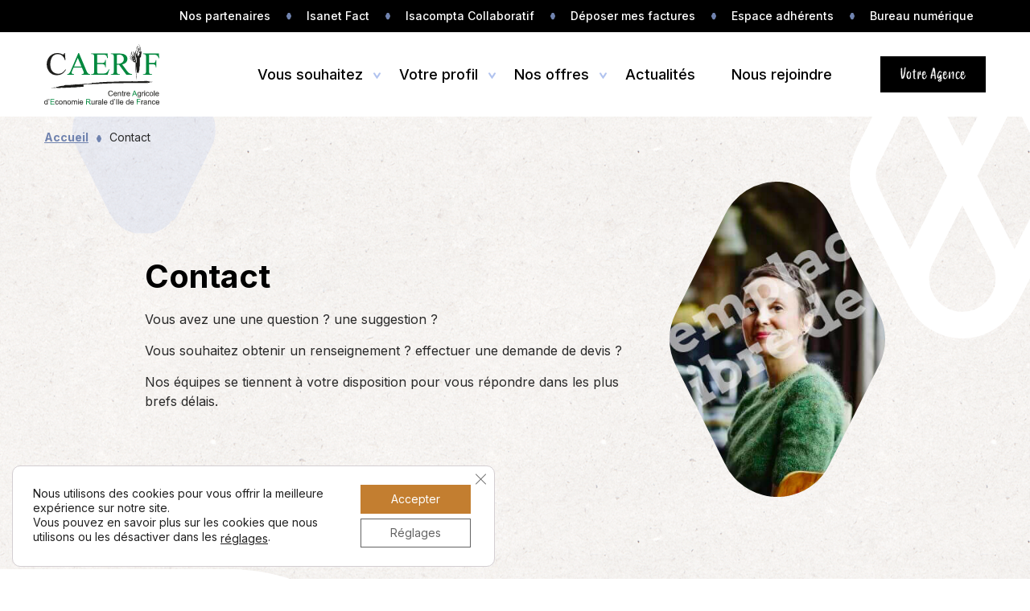

--- FILE ---
content_type: text/html; charset=UTF-8
request_url: https://www.caerif.fr/contact/?agency=886
body_size: 21331
content:
<!doctype html><html class="no-js is-page has-secondary-nav" lang="fr-FR" prefix="og: https://ogp.me/ns#"><head> <script type="text/javascript">
/* <![CDATA[ */
var gform;gform||(document.addEventListener("gform_main_scripts_loaded",function(){gform.scriptsLoaded=!0}),document.addEventListener("gform/theme/scripts_loaded",function(){gform.themeScriptsLoaded=!0}),window.addEventListener("DOMContentLoaded",function(){gform.domLoaded=!0}),gform={domLoaded:!1,scriptsLoaded:!1,themeScriptsLoaded:!1,isFormEditor:()=>"function"==typeof InitializeEditor,callIfLoaded:function(o){return!(!gform.domLoaded||!gform.scriptsLoaded||!gform.themeScriptsLoaded&&!gform.isFormEditor()||(gform.isFormEditor()&&console.warn("The use of gform.initializeOnLoaded() is deprecated in the form editor context and will be removed in Gravity Forms 3.1."),o(),0))},initializeOnLoaded:function(o){gform.callIfLoaded(o)||(document.addEventListener("gform_main_scripts_loaded",()=>{gform.scriptsLoaded=!0,gform.callIfLoaded(o)}),document.addEventListener("gform/theme/scripts_loaded",()=>{gform.themeScriptsLoaded=!0,gform.callIfLoaded(o)}),window.addEventListener("DOMContentLoaded",()=>{gform.domLoaded=!0,gform.callIfLoaded(o)}))},hooks:{action:{},filter:{}},addAction:function(o,r,e,t){gform.addHook("action",o,r,e,t)},addFilter:function(o,r,e,t){gform.addHook("filter",o,r,e,t)},doAction:function(o){gform.doHook("action",o,arguments)},applyFilters:function(o){return gform.doHook("filter",o,arguments)},removeAction:function(o,r){gform.removeHook("action",o,r)},removeFilter:function(o,r,e){gform.removeHook("filter",o,r,e)},addHook:function(o,r,e,t,n){null==gform.hooks[o][r]&&(gform.hooks[o][r]=[]);var d=gform.hooks[o][r];null==n&&(n=r+"_"+d.length),gform.hooks[o][r].push({tag:n,callable:e,priority:t=null==t?10:t})},doHook:function(r,o,e){var t;if(e=Array.prototype.slice.call(e,1),null!=gform.hooks[r][o]&&((o=gform.hooks[r][o]).sort(function(o,r){return o.priority-r.priority}),o.forEach(function(o){"function"!=typeof(t=o.callable)&&(t=window[t]),"action"==r?t.apply(null,e):e[0]=t.apply(null,e)})),"filter"==r)return e[0]},removeHook:function(o,r,t,n){var e;null!=gform.hooks[o][r]&&(e=(e=gform.hooks[o][r]).filter(function(o,r,e){return!!(null!=n&&n!=o.tag||null!=t&&t!=o.priority)}),gform.hooks[o][r]=e)}});
/* ]]> */
</script>
<title>Contact - CAERIF</title>	<style>img:is([sizes="auto" i], [sizes^="auto," i]) { contain-intrinsic-size: 3000px 1500px }</style>
	<meta charset="utf-8" /><meta name="viewport" content="width=device-width,initial-scale=1.0" /><meta http-equiv="X-UA-Compatible" content="IE=edge" /><meta name="application-name" content="CAERIF"/><meta name="theme-color" content="#000000"><meta name="msapplication-TileColor" content="#000000" /><link rel="icon" type="image/svg+xml" href="https://www.caerif.fr/wp-content/themes/theme-fnas/images/favicon/favicon.svg"><link rel="alternate icon" href="https://www.caerif.fr/wp-content/themes/theme-fnas/images/favicon/favicon.ico"><link rel="mask-icon" href="https://www.caerif.fr/wp-content/themes/theme-fnas/images/favicon/safari-pinned-tab.svg" color="#000000"><link rel="icon" type="image/png" href="https://www.caerif.fr/wp-content/themes/theme-fnas/images/favicon/favicon-196x196.png" sizes="196x196" /><link rel="icon" type="image/png" href="https://www.caerif.fr/wp-content/themes/theme-fnas/images/favicon/favicon-128x128.png" sizes="128x128" /><link rel="icon" type="image/png" href="https://www.caerif.fr/wp-content/themes/theme-fnas/images/favicon/favicon-96x96.png" sizes="96x96" /><link rel="icon" type="image/png" href="https://www.caerif.fr/wp-content/themes/theme-fnas/images/favicon/favicon-32x32.png" sizes="32x32" /><link rel="icon" type="image/png" href="https://www.caerif.fr/wp-content/themes/theme-fnas/images/favicon/favicon-16x16.png" sizes="16x16" /><link rel="apple-touch-icon" sizes="57x57" href="https://www.caerif.fr/wp-content/themes/theme-fnas/images/favicon/apple-touch-icon-57x57.png" /><link rel="apple-touch-icon" sizes="60x60" href="https://www.caerif.fr/wp-content/themes/theme-fnas/images/favicon/apple-touch-icon-60x60.png" /><link rel="apple-touch-icon" sizes="72x72" href="https://www.caerif.fr/wp-content/themes/theme-fnas/images/favicon/apple-touch-icon-72x72.png" /><link rel="apple-touch-icon" sizes="76x76" href="https://www.caerif.fr/wp-content/themes/theme-fnas/images/favicon/apple-touch-icon-76x76.png" /><link rel="apple-touch-icon" sizes="114x114" href="https://www.caerif.fr/wp-content/themes/theme-fnas/images/favicon/apple-touch-icon-114x114.png" /><link rel="apple-touch-icon" sizes="120x120" href="https://www.caerif.fr/wp-content/themes/theme-fnas/images/favicon/apple-touch-icon-120x120.png" /><link rel="apple-touch-icon" sizes="144x144" href="https://www.caerif.fr/wp-content/themes/theme-fnas/images/favicon/apple-touch-icon-144x144.png" /><link rel="apple-touch-icon" sizes="152x152" href="https://www.caerif.fr/wp-content/themes/theme-fnas/images/favicon/apple-touch-icon-152x152.png" /><meta name="msapplication-TileImage" content="https://www.caerif.fr/wp-content/themes/theme-fnas/images/favicon/mstile-144x144.png" /><meta name="msapplication-square70x70logo" content="https://www.caerif.fr/wp-content/themes/theme-fnas/images/favicon/mstile-70x70.png" /><meta name="msapplication-square150x150logo" content="https://www.caerif.fr/wp-content/themes/theme-fnas/images/favicon/mstile-150x150.png" /><meta name="msapplication-wide310x150logo" content="https://www.caerif.fr/wp-content/themes/theme-fnas/images/favicon/mstile-310x150.png" /><meta name="msapplication-square310x310logo" content="https://www.caerif.fr/wp-content/themes/theme-fnas/images/favicon/mstile-310x310.png" /><link rel="alternate" type="application/rss+xml" href="https://www.caerif.fr/feed/"><link rel="alternate" type="application/atom+xml" href="https://www.caerif.fr/feed/atom/">
<!-- Optimisation des moteurs de recherche par Rank Math PRO - https://rankmath.com/ -->
<meta name="robots" content="follow, index, max-snippet:-1, max-video-preview:-1, max-image-preview:large"/>
<link rel="canonical" href="https://www.caerif.fr/contact/" />
<meta property="og:locale" content="fr_FR" />
<meta property="og:type" content="article" />
<meta property="og:title" content="Contact - CAERIF" />
<meta property="og:url" content="https://www.caerif.fr/contact/" />
<meta property="og:site_name" content="CAERIF" />
<meta property="og:updated_time" content="2022-03-10T15:17:23+01:00" />
<meta property="og:image" content="https://www.caerif.fr/wp-content/uploads/sites/23/2021/10/accueil-fnas-attente.jpg" />
<meta property="og:image:secure_url" content="https://www.caerif.fr/wp-content/uploads/sites/23/2021/10/accueil-fnas-attente.jpg" />
<meta property="og:image:width" content="1275" />
<meta property="og:image:height" content="795" />
<meta property="og:image:alt" content="Contact" />
<meta property="og:image:type" content="image/jpeg" />
<meta name="twitter:card" content="summary_large_image" />
<meta name="twitter:title" content="Contact - CAERIF" />
<meta name="twitter:image" content="https://www.caerif.fr/wp-content/uploads/sites/23/2021/10/accueil-fnas-attente.jpg" />
<meta name="twitter:label1" content="Temps de lecture" />
<meta name="twitter:data1" content="Moins d’une minute" />
<script type="application/ld+json" class="rank-math-schema-pro">{"@context":"https://schema.org","@graph":[{"@type":"Place","@id":"https://www.caerif.fr/#place","address":{"@type":"PostalAddress","streetAddress":"2 Avenue Jeanne d'Arc","addressLocality":"Le Chesnay-Rocquencourt","postalCode":"78150"}},{"@type":["AccountingService","Organization"],"@id":"https://www.caerif.fr/#organization","name":"Caerif","url":"https://www.caerif.fr","email":"contact@caerif.fr","address":{"@type":"PostalAddress","streetAddress":"2 Avenue Jeanne d'Arc","addressLocality":"Le Chesnay-Rocquencourt","postalCode":"78150"},"logo":{"@type":"ImageObject","@id":"https://www.caerif.fr/#logo","url":"https://www.caerif.fr/wp-content/uploads/sites/23/2022/05/logo.png","contentUrl":"https://www.caerif.fr/wp-content/uploads/sites/23/2022/05/logo.png","caption":"Caerif","inLanguage":"fr-FR","width":"310","height":"310"},"location":{"@id":"https://www.caerif.fr/#place"},"image":{"@id":"https://www.caerif.fr/#logo"},"telephone":"+33-139-234-204"},{"@type":"WebSite","@id":"https://www.caerif.fr/#website","url":"https://www.caerif.fr","name":"Caerif","publisher":{"@id":"https://www.caerif.fr/#organization"},"inLanguage":"fr-FR"},{"@type":"ImageObject","@id":"https://www.caerif.fr/wp-content/uploads/sites/23/2021/10/accueil-fnas-attente.jpg","url":"https://www.caerif.fr/wp-content/uploads/sites/23/2021/10/accueil-fnas-attente.jpg","width":"1275","height":"795","inLanguage":"fr-FR"},{"@type":"BreadcrumbList","@id":"https://www.caerif.fr/contact/#breadcrumb","itemListElement":[{"@type":"ListItem","position":"1","item":{"@id":"https://www.caerif.fr","name":"Accueil"}},{"@type":"ListItem","position":"2","item":{"@id":"https://www.caerif.fr/contact/","name":"Contact"}}]},{"@type":"ContactPage","@id":"https://www.caerif.fr/contact/#webpage","url":"https://www.caerif.fr/contact/","name":"Contact - CAERIF","datePublished":"2021-10-05T09:34:22+02:00","dateModified":"2022-03-10T15:17:23+01:00","isPartOf":{"@id":"https://www.caerif.fr/#website"},"primaryImageOfPage":{"@id":"https://www.caerif.fr/wp-content/uploads/sites/23/2021/10/accueil-fnas-attente.jpg"},"inLanguage":"fr-FR","breadcrumb":{"@id":"https://www.caerif.fr/contact/#breadcrumb"}}]}</script>
<!-- /Extension Rank Math WordPress SEO -->

<link rel='stylesheet' id='mcf-login-stylesheet-css' href='https://www.caerif.fr/wp-content/plugins/my-company-files-login/assets/css/mcf-login.css?ver=1.0.0' type='text/css' media='all' />
<link rel='stylesheet' id='child-css' href='https://www.caerif.fr/wp-content/themes/AGC-78/style.css?ver=1' type='text/css' media='screen' />
<link rel='stylesheet' id='child-print-css' href='https://www.caerif.fr/wp-content/themes/AGC-78/css/print.css?ver=1' type='text/css' media='print' />
<link rel='stylesheet' id='fnas-css-screen-css' href='https://www.caerif.fr/wp-content/themes/theme-fnas/style.css?ver=1' type='text/css' media='screen' />
<link rel='stylesheet' id='fnas-css-print-css' href='https://www.caerif.fr/wp-content/themes/theme-fnas/css/print.css?ver=1' type='text/css' media='print' />
<link rel='stylesheet' id='moove_gdpr_frontend-css' href='https://www.caerif.fr/wp-content/plugins/gdpr-cookie-compliance/dist/styles/gdpr-main-nf.css?ver=4.16.1' type='text/css' media='all' />
<style id='moove_gdpr_frontend-inline-css' type='text/css'>
				#moove_gdpr_cookie_modal .moove-gdpr-modal-content .moove-gdpr-tab-main h3.tab-title, 
				#moove_gdpr_cookie_modal .moove-gdpr-modal-content .moove-gdpr-tab-main span.tab-title,
				#moove_gdpr_cookie_modal .moove-gdpr-modal-content .moove-gdpr-modal-left-content #moove-gdpr-menu li a, 
				#moove_gdpr_cookie_modal .moove-gdpr-modal-content .moove-gdpr-modal-left-content #moove-gdpr-menu li button,
				#moove_gdpr_cookie_modal .moove-gdpr-modal-content .moove-gdpr-modal-left-content .moove-gdpr-branding-cnt a,
				#moove_gdpr_cookie_modal .moove-gdpr-modal-content .moove-gdpr-modal-footer-content .moove-gdpr-button-holder a.mgbutton, 
				#moove_gdpr_cookie_modal .moove-gdpr-modal-content .moove-gdpr-modal-footer-content .moove-gdpr-button-holder button.mgbutton,
				#moove_gdpr_cookie_modal .cookie-switch .cookie-slider:after, 
				#moove_gdpr_cookie_modal .cookie-switch .slider:after, 
				#moove_gdpr_cookie_modal .switch .cookie-slider:after, 
				#moove_gdpr_cookie_modal .switch .slider:after,
				#moove_gdpr_cookie_info_bar .moove-gdpr-info-bar-container .moove-gdpr-info-bar-content p, 
				#moove_gdpr_cookie_info_bar .moove-gdpr-info-bar-container .moove-gdpr-info-bar-content p a,
				#moove_gdpr_cookie_info_bar .moove-gdpr-info-bar-container .moove-gdpr-info-bar-content a.mgbutton, 
				#moove_gdpr_cookie_info_bar .moove-gdpr-info-bar-container .moove-gdpr-info-bar-content button.mgbutton,
				#moove_gdpr_cookie_modal .moove-gdpr-modal-content .moove-gdpr-tab-main .moove-gdpr-tab-main-content h1, 
				#moove_gdpr_cookie_modal .moove-gdpr-modal-content .moove-gdpr-tab-main .moove-gdpr-tab-main-content h2, 
				#moove_gdpr_cookie_modal .moove-gdpr-modal-content .moove-gdpr-tab-main .moove-gdpr-tab-main-content h3, 
				#moove_gdpr_cookie_modal .moove-gdpr-modal-content .moove-gdpr-tab-main .moove-gdpr-tab-main-content h4, 
				#moove_gdpr_cookie_modal .moove-gdpr-modal-content .moove-gdpr-tab-main .moove-gdpr-tab-main-content h5, 
				#moove_gdpr_cookie_modal .moove-gdpr-modal-content .moove-gdpr-tab-main .moove-gdpr-tab-main-content h6,
				#moove_gdpr_cookie_modal .moove-gdpr-modal-content.moove_gdpr_modal_theme_v2 .moove-gdpr-modal-title .tab-title,
				#moove_gdpr_cookie_modal .moove-gdpr-modal-content.moove_gdpr_modal_theme_v2 .moove-gdpr-tab-main h3.tab-title, 
				#moove_gdpr_cookie_modal .moove-gdpr-modal-content.moove_gdpr_modal_theme_v2 .moove-gdpr-tab-main span.tab-title,
				#moove_gdpr_cookie_modal .moove-gdpr-modal-content.moove_gdpr_modal_theme_v2 .moove-gdpr-branding-cnt a {
				 	font-weight: inherit				}
			#moove_gdpr_cookie_modal,#moove_gdpr_cookie_info_bar,.gdpr_cookie_settings_shortcode_content{font-family:inherit}#moove_gdpr_save_popup_settings_button{background-color:#373737;color:#fff}#moove_gdpr_save_popup_settings_button:hover{background-color:#000}#moove_gdpr_cookie_info_bar .moove-gdpr-info-bar-container .moove-gdpr-info-bar-content a.mgbutton,#moove_gdpr_cookie_info_bar .moove-gdpr-info-bar-container .moove-gdpr-info-bar-content button.mgbutton{background-color:#c37e30}#moove_gdpr_cookie_modal .moove-gdpr-modal-content .moove-gdpr-modal-footer-content .moove-gdpr-button-holder a.mgbutton,#moove_gdpr_cookie_modal .moove-gdpr-modal-content .moove-gdpr-modal-footer-content .moove-gdpr-button-holder button.mgbutton,.gdpr_cookie_settings_shortcode_content .gdpr-shr-button.button-green{background-color:#c37e30;border-color:#c37e30}#moove_gdpr_cookie_modal .moove-gdpr-modal-content .moove-gdpr-modal-footer-content .moove-gdpr-button-holder a.mgbutton:hover,#moove_gdpr_cookie_modal .moove-gdpr-modal-content .moove-gdpr-modal-footer-content .moove-gdpr-button-holder button.mgbutton:hover,.gdpr_cookie_settings_shortcode_content .gdpr-shr-button.button-green:hover{background-color:#fff;color:#c37e30}#moove_gdpr_cookie_modal .moove-gdpr-modal-content .moove-gdpr-modal-close i,#moove_gdpr_cookie_modal .moove-gdpr-modal-content .moove-gdpr-modal-close span.gdpr-icon{background-color:#c37e30;border:1px solid #c37e30}#moove_gdpr_cookie_info_bar span.change-settings-button.focus-g,#moove_gdpr_cookie_info_bar span.change-settings-button:focus,#moove_gdpr_cookie_info_bar button.change-settings-button.focus-g,#moove_gdpr_cookie_info_bar button.change-settings-button:focus{-webkit-box-shadow:0 0 1px 3px #c37e30;-moz-box-shadow:0 0 1px 3px #c37e30;box-shadow:0 0 1px 3px #c37e30}#moove_gdpr_cookie_modal .moove-gdpr-modal-content .moove-gdpr-modal-close i:hover,#moove_gdpr_cookie_modal .moove-gdpr-modal-content .moove-gdpr-modal-close span.gdpr-icon:hover,#moove_gdpr_cookie_info_bar span[data-href]>u.change-settings-button{color:#c37e30}#moove_gdpr_cookie_modal .moove-gdpr-modal-content .moove-gdpr-modal-left-content #moove-gdpr-menu li.menu-item-selected a span.gdpr-icon,#moove_gdpr_cookie_modal .moove-gdpr-modal-content .moove-gdpr-modal-left-content #moove-gdpr-menu li.menu-item-selected button span.gdpr-icon{color:inherit}#moove_gdpr_cookie_modal .moove-gdpr-modal-content .moove-gdpr-modal-left-content #moove-gdpr-menu li a span.gdpr-icon,#moove_gdpr_cookie_modal .moove-gdpr-modal-content .moove-gdpr-modal-left-content #moove-gdpr-menu li button span.gdpr-icon{color:inherit}#moove_gdpr_cookie_modal .gdpr-acc-link{line-height:0;font-size:0;color:transparent;position:absolute}#moove_gdpr_cookie_modal .moove-gdpr-modal-content .moove-gdpr-modal-close:hover i,#moove_gdpr_cookie_modal .moove-gdpr-modal-content .moove-gdpr-modal-left-content #moove-gdpr-menu li a,#moove_gdpr_cookie_modal .moove-gdpr-modal-content .moove-gdpr-modal-left-content #moove-gdpr-menu li button,#moove_gdpr_cookie_modal .moove-gdpr-modal-content .moove-gdpr-modal-left-content #moove-gdpr-menu li button i,#moove_gdpr_cookie_modal .moove-gdpr-modal-content .moove-gdpr-modal-left-content #moove-gdpr-menu li a i,#moove_gdpr_cookie_modal .moove-gdpr-modal-content .moove-gdpr-tab-main .moove-gdpr-tab-main-content a:hover,#moove_gdpr_cookie_info_bar.moove-gdpr-dark-scheme .moove-gdpr-info-bar-container .moove-gdpr-info-bar-content a.mgbutton:hover,#moove_gdpr_cookie_info_bar.moove-gdpr-dark-scheme .moove-gdpr-info-bar-container .moove-gdpr-info-bar-content button.mgbutton:hover,#moove_gdpr_cookie_info_bar.moove-gdpr-dark-scheme .moove-gdpr-info-bar-container .moove-gdpr-info-bar-content a:hover,#moove_gdpr_cookie_info_bar.moove-gdpr-dark-scheme .moove-gdpr-info-bar-container .moove-gdpr-info-bar-content button:hover,#moove_gdpr_cookie_info_bar.moove-gdpr-dark-scheme .moove-gdpr-info-bar-container .moove-gdpr-info-bar-content span.change-settings-button:hover,#moove_gdpr_cookie_info_bar.moove-gdpr-dark-scheme .moove-gdpr-info-bar-container .moove-gdpr-info-bar-content button.change-settings-button:hover,#moove_gdpr_cookie_info_bar.moove-gdpr-dark-scheme .moove-gdpr-info-bar-container .moove-gdpr-info-bar-content u.change-settings-button:hover,#moove_gdpr_cookie_info_bar span[data-href]>u.change-settings-button,#moove_gdpr_cookie_info_bar.moove-gdpr-dark-scheme .moove-gdpr-info-bar-container .moove-gdpr-info-bar-content a.mgbutton.focus-g,#moove_gdpr_cookie_info_bar.moove-gdpr-dark-scheme .moove-gdpr-info-bar-container .moove-gdpr-info-bar-content button.mgbutton.focus-g,#moove_gdpr_cookie_info_bar.moove-gdpr-dark-scheme .moove-gdpr-info-bar-container .moove-gdpr-info-bar-content a.focus-g,#moove_gdpr_cookie_info_bar.moove-gdpr-dark-scheme .moove-gdpr-info-bar-container .moove-gdpr-info-bar-content button.focus-g,#moove_gdpr_cookie_info_bar.moove-gdpr-dark-scheme .moove-gdpr-info-bar-container .moove-gdpr-info-bar-content a.mgbutton:focus,#moove_gdpr_cookie_info_bar.moove-gdpr-dark-scheme .moove-gdpr-info-bar-container .moove-gdpr-info-bar-content button.mgbutton:focus,#moove_gdpr_cookie_info_bar.moove-gdpr-dark-scheme .moove-gdpr-info-bar-container .moove-gdpr-info-bar-content a:focus,#moove_gdpr_cookie_info_bar.moove-gdpr-dark-scheme .moove-gdpr-info-bar-container .moove-gdpr-info-bar-content button:focus,#moove_gdpr_cookie_info_bar.moove-gdpr-dark-scheme .moove-gdpr-info-bar-container .moove-gdpr-info-bar-content span.change-settings-button.focus-g,span.change-settings-button:focus,button.change-settings-button.focus-g,button.change-settings-button:focus,#moove_gdpr_cookie_info_bar.moove-gdpr-dark-scheme .moove-gdpr-info-bar-container .moove-gdpr-info-bar-content u.change-settings-button.focus-g,#moove_gdpr_cookie_info_bar.moove-gdpr-dark-scheme .moove-gdpr-info-bar-container .moove-gdpr-info-bar-content u.change-settings-button:focus{color:#c37e30}#moove_gdpr_cookie_modal .moove-gdpr-branding.focus-g span,#moove_gdpr_cookie_modal .moove-gdpr-modal-content .moove-gdpr-tab-main a.focus-g{color:#c37e30}#moove_gdpr_cookie_modal.gdpr_lightbox-hide{display:none}#moove_gdpr_cookie_info_bar.gdpr-full-screen-infobar .moove-gdpr-info-bar-container .moove-gdpr-info-bar-content .moove-gdpr-cookie-notice p a{color:#c37e30!important}#moove_gdpr_cookie_info_bar .moove-gdpr-info-bar-container .moove-gdpr-info-bar-content a.mgbutton,#moove_gdpr_cookie_info_bar .moove-gdpr-info-bar-container .moove-gdpr-info-bar-content button.mgbutton,#moove_gdpr_cookie_modal .moove-gdpr-modal-content .moove-gdpr-modal-footer-content .moove-gdpr-button-holder a.mgbutton,#moove_gdpr_cookie_modal .moove-gdpr-modal-content .moove-gdpr-modal-footer-content .moove-gdpr-button-holder button.mgbutton,.gdpr-shr-button,#moove_gdpr_cookie_info_bar .moove-gdpr-infobar-close-btn{border-radius:0}
</style>
<link rel='stylesheet' id='gdpr_cc_addon_frontend-css' href='https://www.caerif.fr/wp-content/plugins/gdpr-cookie-compliance-addon/assets/css/gdpr_cc_addon.css?ver=3.5.6' type='text/css' media='all' />
<script type="text/javascript" src="https://www.caerif.fr/wp-includes/js/jquery/jquery.min.js?ver=3.7.1" id="jquery-core-js"></script>
<script type="text/javascript" src="https://www.caerif.fr/wp-includes/js/jquery/jquery-migrate.min.js?ver=3.4.1" id="jquery-migrate-js"></script>
<script type="text/javascript" defer='defer' src="https://www.caerif.fr/wp-content/plugins/gravityforms/js/jquery.json.min.js?ver=2.9.26" id="gform_json-js"></script>
<script type="text/javascript" id="gform_gravityforms-js-extra">
/* <![CDATA[ */
var gf_global = {"gf_currency_config":{"name":"Euro","symbol_left":"","symbol_right":"&#8364;","symbol_padding":" ","thousand_separator":".","decimal_separator":",","decimals":2,"code":"EUR"},"base_url":"https:\/\/www.caerif.fr\/wp-content\/plugins\/gravityforms","number_formats":[],"spinnerUrl":"https:\/\/www.caerif.fr\/wp-content\/plugins\/gravityforms\/images\/spinner.svg","version_hash":"338c725ec6caf4d674b99d915fee3209","strings":{"newRowAdded":"Nouvelle ligne ajout\u00e9e.","rowRemoved":"Rang\u00e9e supprim\u00e9e","formSaved":"Le formulaire a \u00e9t\u00e9 enregistr\u00e9. Le contenu contient le lien pour retourner et terminer le formulaire."}};
var gform_i18n = {"datepicker":{"days":{"monday":"Lun","tuesday":"Mar","wednesday":"Mer","thursday":"Jeu","friday":"Ven","saturday":"Sam","sunday":"Dim"},"months":{"january":"Janvier","february":"F\u00e9vrier","march":"Mars","april":"Avril","may":"Mai","june":"Juin","july":"Juillet","august":"Ao\u00fbt","september":"Septembre","october":"Octobre","november":"Novembre","december":"D\u00e9cembre"},"firstDay":1,"iconText":"S\u00e9lectionner une date"}};
var gf_legacy_multi = {"2":""};
var gform_gravityforms = {"strings":{"invalid_file_extension":"Ce type de fichier n\u2019est pas autoris\u00e9. Seuls les formats suivants sont autoris\u00e9s\u00a0:","delete_file":"Supprimer ce fichier","in_progress":"en cours","file_exceeds_limit":"Le fichier d\u00e9passe la taille autoris\u00e9e.","illegal_extension":"Ce type de fichier n\u2019est pas autoris\u00e9.","max_reached":"Nombre de fichiers maximal atteint","unknown_error":"Une erreur s\u2019est produite lors de la sauvegarde du fichier sur le serveur","currently_uploading":"Veuillez attendre la fin du t\u00e9l\u00e9versement","cancel":"Annuler","cancel_upload":"Annuler ce t\u00e9l\u00e9versement","cancelled":"Annul\u00e9","error":"Erreur","message":"Message"},"vars":{"images_url":"https:\/\/www.caerif.fr\/wp-content\/plugins\/gravityforms\/images"}};
/* ]]> */
</script>
<script type="text/javascript" defer='defer' src="https://www.caerif.fr/wp-content/plugins/gravityforms/js/gravityforms.min.js?ver=2.9.26" id="gform_gravityforms-js"></script>
<script type="text/javascript" defer='defer' src="https://www.caerif.fr/wp-content/plugins/gravityforms/assets/js/dist/utils.min.js?ver=48a3755090e76a154853db28fc254681" id="gform_gravityforms_utils-js"></script>
<meta name="cdp-version" content="1.5.0" /><script type="text/javascript" id="google_gtagjs" src="https://www.googletagmanager.com/gtag/js?id=G-3V9KLYV39K" async="async"></script>
<script type="text/javascript" id="google_gtagjs-inline">
/* <![CDATA[ */
window.dataLayer = window.dataLayer || [];function gtag(){dataLayer.push(arguments);}gtag('js', new Date());gtag('config', 'G-3V9KLYV39K', {'anonymize_ip': true} );
/* ]]> */
</script>
<style>:root {--color1:#7083af;--color2:#b1c3ef;}</style><link rel="preconnect" href="https://fonts.googleapis.com"><link rel="preconnect" href="https://fonts.gstatic.com" crossorigin><link href="https://fonts.googleapis.com/css2?family=Inter:wght@400;500;700;800&display=swap" rel="stylesheet"><link rel="stylesheet" href="https://use.typekit.net/eeu7tjd.css"></head><body><ul class="skip-nav no-print"><li><a href="https://www.caerif.fr" title="Retour à la page d'accueil">Accueil</a></li><li><a href="#primary-nav" title="Accès direct à la navigation principale">Navigation principale</a></li><li><a href="#main" title="Accès direct au contenu">Contenu de la page</a></li></ul><header class="header"><div class="layout-maxed"><div class="header-container"><div class="header-logo"><a href="https://www.caerif.fr" class="logo" title="Accueil CAERIF"><img class="h-logo-img" src="https://www.caerif.fr/wp-content/themes/AGC-78/images/logo.svg" alt="Logo CAERIF" width="143" height="75" loading="lazy" /></a></div><div class="header-content"><button class="burger-button nav-button-burger js-nav" type="button" aria-label="Ouvrir/Fermer la navigation"><i></i></button><a href="/agences/" data-text="Votre Agence" class="header-nav-agency btn--anim"><span class="header-nav-agency_text">Votre Agence</span><span class="header-nav-agency_icon"><svg aria-hidden="true" class="no-print svg-block" xmlns="http://www.w3.org/2000/svg" width="20.6" height="30" viewBox="0 0 20.6 30"><path d="M10.3,30,9.14,28.39C8.21,27.09,0,15.51,0,10.3a10.3,10.3,0,0,1,20.6,0c0,5.21-8.21,16.79-9.14,18.09Zm0-27.15A7.46,7.46,0,0,0,2.85,10.3c0,3.15,4.65,10.64,7.45,14.76,2.81-4.12,7.45-11.61,7.45-14.76A7.46,7.46,0,0,0,10.3,2.85Z" fill="#000"/><path d="M10.37,15.37a5,5,0,1,1,5-5A5.05,5.05,0,0,1,10.37,15.37Zm0-7.24a2.19,2.19,0,1,0,2.19,2.19A2.19,2.19,0,0,0,10.37,8.13Z" fill="#000"/></svg></span></a><nav class="header-nav nav"><div class="nav-container"><ul class="header-nav-list header-nav-list_l1 primary-nav-list_l1 unstyled"><li class="header-nav-item header-nav-item_l1 primary-nav-item primary-nav-item_l1 is-parent "><button type="button" class="header-nav-link header-nav-link_l1 primary-nav-link primary-nav-link_l1 reset-btn"><span class="header-nav-link-inner header-nav-link-inner_l1 primary-nav-link-inner primary-nav-link-inner_l1 ">Vous souhaitez</span></button><div class="header-nav-container header-nav-container_l2 primary-nav-container primary-nav-container_l2"><div><ul class="header-nav-list header-nav-list_l2 primary-nav-list primary-nav-list_l2 unstyled"><li class="header-nav-item header-nav-item_l2 primary-nav-item primary-nav-item_l2  "><a  title="Vous installer ou créer votre entreprise" href="https://www.caerif.fr/souhaits/creer-ou-reprendre-une-entreprise-agricole/" class="header-nav-link header-nav-link_l2 primary-nav-link primary-nav-link_l2 "><span class="header-nav-link-inner header-nav-link-inner_l2 primary-nav-link-inner primary-nav-link-inner_l2 ">Vous installer ou créer votre entreprise</span></a><p class="primary-nav-item-desc">Créer ou reprendre une entreprise agricole est un projet qui nécessite une préparation et&hellip;</p></li><li class="header-nav-item header-nav-item_l2 primary-nav-item primary-nav-item_l2  "><a  title="Gérer le social et les paies" href="https://www.caerif.fr/souhaits/gestion-sociale-paies/" class="header-nav-link header-nav-link_l2 primary-nav-link primary-nav-link_l2 "><span class="header-nav-link-inner header-nav-link-inner_l2 primary-nav-link-inner primary-nav-link-inner_l2 ">Gérer le social et les paies</span></a><p class="primary-nav-item-desc">L’évolution permanente du monde du travail et de la législation sociale nécessite un accompagnement&hellip;</p></li><li class="header-nav-item header-nav-item_l2 primary-nav-item primary-nav-item_l2  "><a  title="Vous diversifier ou monter un projet" href="https://www.caerif.fr/souhaits/developper-de-nouveaux-projets/" class="header-nav-link header-nav-link_l2 primary-nav-link primary-nav-link_l2 "><span class="header-nav-link-inner header-nav-link-inner_l2 primary-nav-link-inner primary-nav-link-inner_l2 ">Vous diversifier ou monter un projet</span></a><p class="primary-nav-item-desc">Réaliser un nouvel investissement, développer de la vente directe, intégrer un nouvel associé et&hellip;</p></li></ul></div></div></li><li class="header-nav-item header-nav-item_l1 primary-nav-item primary-nav-item_l1 is-parent "><button type="button" class="header-nav-link header-nav-link_l1 primary-nav-link primary-nav-link_l1 reset-btn"><span class="header-nav-link-inner header-nav-link-inner_l1 primary-nav-link-inner primary-nav-link-inner_l1 ">Votre profil</span></button><div class="header-nav-container header-nav-container_l2 primary-nav-container primary-nav-container_l2"><div><ul class="header-nav-list header-nav-list_l2 primary-nav-list primary-nav-list_l2 unstyled"><li class="header-nav-item header-nav-item_l2 primary-nav-item primary-nav-item_l2  "><a  title="Filière agricole" href="https://www.caerif.fr/profils/filiere-agricole/" class="header-nav-link header-nav-link_l2 primary-nav-link primary-nav-link_l2 "><span class="header-nav-link-inner header-nav-link-inner_l2 primary-nav-link-inner primary-nav-link-inner_l2 ">Filière agricole</span></a><p class="primary-nav-item-desc">Le CAERIF accompagne toutes les filières agricoles et la diversification en Ile-de-France ouest&hellip;</p></li><li class="header-nav-item header-nav-item_l2 primary-nav-item primary-nav-item_l2  "><a  title="Activités industrielles ou commerciales en prolongement de l’activité agricole" href="https://www.caerif.fr/profils/commercants-artisans-pme/" class="header-nav-link header-nav-link_l2 primary-nav-link primary-nav-link_l2 "><span class="header-nav-link-inner header-nav-link-inner_l2 primary-nav-link-inner primary-nav-link-inner_l2 ">Activités industrielles ou commerciales en prolongement de l’activité agricole</span></a><p class="primary-nav-item-desc">De nombreux agriculteurs ont engagé une forme de diversification de leurs activités de production&hellip;</p></li><li class="header-nav-item header-nav-item_l2 primary-nav-item primary-nav-item_l2  "><a  title="Coopérative, association, syndicat ou groupement de producteurs" href="https://www.caerif.fr/profils/cooperatives-associations-groupements/" class="header-nav-link header-nav-link_l2 primary-nav-link primary-nav-link_l2 "><span class="header-nav-link-inner header-nav-link-inner_l2 primary-nav-link-inner primary-nav-link-inner_l2 ">Coopérative, association, syndicat ou groupement de producteurs</span></a><p class="primary-nav-item-desc">Que vous soyez une association, un syndicat, une CUMA (coopérative d’utilisation du matériel), un&hellip;</p></li></ul></div></div></li><li class="header-nav-item header-nav-item_l1 primary-nav-item primary-nav-item_l1 is-parent "><button type="button" class="header-nav-link header-nav-link_l1 primary-nav-link primary-nav-link_l1 reset-btn"><span class="header-nav-link-inner header-nav-link-inner_l1 primary-nav-link-inner primary-nav-link-inner_l1 ">Nos offres</span></button><div class="header-nav-container header-nav-container_l2 primary-nav-container primary-nav-container_l2"><div><ul class="header-nav-list header-nav-list_l2 primary-nav-list primary-nav-list_l2 unstyled"><li class="header-nav-item header-nav-item_l2 primary-nav-item primary-nav-item_l2  "><a  title="Expertise comptable et fiscale" href="https://www.caerif.fr/offres/expertise-comptable-et-fiscale/" class="header-nav-link header-nav-link_l2 primary-nav-link primary-nav-link_l2 "><span class="header-nav-link-inner header-nav-link-inner_l2 primary-nav-link-inner primary-nav-link-inner_l2 ">Expertise comptable et fiscale</span></a><p class="primary-nav-item-desc">Au-delà de la saisie de vos pièces comptables ou de leur traitement par scan, de la réalisation de&hellip;</p></li><li class="header-nav-item header-nav-item_l2 primary-nav-item primary-nav-item_l2  "><a  title="Gestion sociale et paie" href="https://www.caerif.fr/offres/social-et-paie/" class="header-nav-link header-nav-link_l2 primary-nav-link primary-nav-link_l2 "><span class="header-nav-link-inner header-nav-link-inner_l2 primary-nav-link-inner primary-nav-link-inner_l2 ">Gestion sociale et paie</span></a><p class="primary-nav-item-desc">L’évolution permanente de la législation sociale et des obligations incombant à l’employeur&hellip;</p></li><li class="header-nav-item header-nav-item_l2 primary-nav-item primary-nav-item_l2  "><a  title="Des conseils spécialisés (fiscalité, gestion, juridique, patrimoine…)" href="https://www.caerif.fr/offres/des-conseils-specialises-fiscalite-gestion-juridique-patrimoine/" class="header-nav-link header-nav-link_l2 primary-nav-link primary-nav-link_l2 "><span class="header-nav-link-inner header-nav-link-inner_l2 primary-nav-link-inner primary-nav-link-inner_l2 ">Des conseils spécialisés (fiscalité, gestion, juridique, patrimoine…)</span></a><p class="primary-nav-item-desc">La vie d&rsquo;une exploitation agricole et de ses acteurs est jalonnée de nombreuses étapes :&hellip;</p></li><li class="header-nav-item header-nav-item_l2 primary-nav-item primary-nav-item_l2  "><a  title="Outils informatiques" href="https://www.caerif.fr/offres/outils-informatiques-2/" class="header-nav-link header-nav-link_l2 primary-nav-link primary-nav-link_l2 "><span class="header-nav-link-inner header-nav-link-inner_l2 primary-nav-link-inner primary-nav-link-inner_l2 ">Outils informatiques</span></a><p class="primary-nav-item-desc">La dématérialisation et les outils collaboratifs se développant de plus en plus, nos équipes vous&hellip;</p></li></ul></div></div></li><li class="header-nav-item header-nav-item_l1 primary-nav-item primary-nav-item_l1  "><a  title="Actualités" href="https://www.caerif.fr/actualites/" class="header-nav-link header-nav-link_l1 primary-nav-link primary-nav-link_l1 "><span class="header-nav-link-inner header-nav-link-inner_l1 primary-nav-link-inner primary-nav-link-inner_l1 ">Actualités</span></a></li><li class="header-nav-item header-nav-item_l1 primary-nav-item primary-nav-item_l1  "><a  title="Nous rejoindre" href="https://www.caerif.fr/offres-emploi/" class="header-nav-link header-nav-link_l1 primary-nav-link primary-nav-link_l1 "><span class="header-nav-link-inner header-nav-link-inner_l1 primary-nav-link-inner primary-nav-link-inner_l1 ">Nous rejoindre</span></a></li></ul><div class="secondary-nav layout-maxed"><ul class="header-nav-list header-nav-list_l1 secondary-nav-list_l1 unstyled"><li class="header-nav-item header-nav-item_l1 secondary-nav-item secondary-nav-item_l1  "><a  title="Nos partenaires" href="https://www.caerif.fr/nos-partenaires/" class="header-nav-link header-nav-link_l1 secondary-nav-link secondary-nav-link_l1 "><span class="header-nav-link-inner header-nav-link-inner_l1 secondary-nav-link-inner secondary-nav-link-inner_l1 ">Nos partenaires</span></a></li><li class="header-nav-item header-nav-item_l1 secondary-nav-item secondary-nav-item_l1  "><a  title="Isanet Fact" href="https://isanet-fact.fr" class="header-nav-link header-nav-link_l1 secondary-nav-link secondary-nav-link_l1 "><span class="header-nav-link-inner header-nav-link-inner_l1 secondary-nav-link-inner secondary-nav-link-inner_l1 ">Isanet Fact</span></a></li><li class="header-nav-item header-nav-item_l1 secondary-nav-item secondary-nav-item_l1  "><a  title="Isacompta Collaboratif" href="https://caerif.agirisconnect.fr/" class="header-nav-link header-nav-link_l1 secondary-nav-link secondary-nav-link_l1 "><span class="header-nav-link-inner header-nav-link-inner_l1 secondary-nav-link-inner secondary-nav-link-inner_l1 ">Isacompta Collaboratif</span></a></li><li class="header-nav-item header-nav-item_l1 secondary-nav-item secondary-nav-item_l1  "><a  title="Déposer mes factures" href="https://app.expert.conciliator.ai/" class="header-nav-link header-nav-link_l1 secondary-nav-link secondary-nav-link_l1 "><span class="header-nav-link-inner header-nav-link-inner_l1 secondary-nav-link-inner secondary-nav-link-inner_l1 ">Déposer mes factures</span></a></li><li class="header-nav-item header-nav-item_l1 secondary-nav-item secondary-nav-item_l1  "><a  title="Espace adhérents" href="http://caerif.com/login_54t56y4hgfd56rz56db564zed564gj.php" class="header-nav-link header-nav-link_l1 secondary-nav-link secondary-nav-link_l1 "><span class="header-nav-link-inner header-nav-link-inner_l1 secondary-nav-link-inner secondary-nav-link-inner_l1 ">Espace adhérents</span></a></li><li class="header-nav-item header-nav-item_l1 secondary-nav-item secondary-nav-item_l1  "><a  title="Bureau numérique" href="https://www.caerif.fr/bureau-numerique/" class="header-nav-link header-nav-link_l1 secondary-nav-link secondary-nav-link_l1 "><span class="header-nav-link-inner header-nav-link-inner_l1 secondary-nav-link-inner secondary-nav-link-inner_l1 ">Bureau numérique</span></a></li></ul></div></div></nav></div></div></div></header><main id="main" class="main"><div class="main-inner"><div class="breadcrumb-container layout-maxed"><nav aria-label="breadcrumbs" class="rank-math-breadcrumb"><p><a href="https://www.caerif.fr">Accueil</a><span class="separator"> &nbsp; </span><span class="last">Contact</span></p></nav></div><header class="post-header layout-read"><div class="post-header-container"><div class="post-header-content"><h1>Contact</h1><p>Vous avez une une question ? une suggestion ?</p>
<p>Vous souhaitez obtenir un renseignement ? effectuer une demande de devis ?</p>
<p>Nos équipes se tiennent à votre disposition pour vous répondre dans les plus brefs délais.</p>
</div><figure class="post-header-thumbnail"><div><img width="768" height="479" src="https://www.caerif.fr/wp-content/uploads/sites/23/2021/10/accueil-fnas-attente-768x479.jpg" class="attachment-medium_large size-medium_large wp-post-image" alt="accueil fnas attente" decoding="async" fetchpriority="high" srcset="https://www.caerif.fr/wp-content/uploads/sites/23/2021/10/accueil-fnas-attente-768x479.jpg 768w, https://www.caerif.fr/wp-content/uploads/sites/23/2021/10/accueil-fnas-attente-420x262.jpg 420w, https://www.caerif.fr/wp-content/uploads/sites/23/2021/10/accueil-fnas-attente-1024x638.jpg 1024w, https://www.caerif.fr/wp-content/uploads/sites/23/2021/10/accueil-fnas-attente-200x125.jpg 200w, https://www.caerif.fr/wp-content/uploads/sites/23/2021/10/accueil-fnas-attente.jpg 1275w" sizes="(max-width: 768px) 100vw, 768px"></div></figure></div></header><div class="post-content wp-gutenberg layout-read">
                <div class='gf_browser_chrome gform_wrapper gravity-theme gform-theme--no-framework' data-form-theme='gravity-theme' data-form-index='0' id='gform_wrapper_2' ><div id='gf_2' class='gform_anchor' tabindex='-1'></div><form method='post' enctype='multipart/form-data'  id='gform_2'  action='/contact/?agency=886#gf_2' data-formid='2' novalidate>
                        <div class='gform-body gform_body'><div id='gform_fields_2' class='gform_fields top_label form_sublabel_below description_below validation_below'><div id="field_2_1" class="gfield gfield--type-text gfield_contains_required field_sublabel_below gfield--no-description field_description_below field_validation_below gfield_visibility_visible"  ><label class='gfield_label gform-field-label' for='input_2_1'>Nom, Prénom<span class="gfield_required"><span class="gfield_required gfield_required_text">(Nécessaire)</span></span></label><div class='ginput_container ginput_container_text'><input name='input_1' id='input_2_1' type='text' value='' class='large'     aria-required="true" aria-invalid="false"   /></div></div><div id="field_2_2" class="gfield gfield--type-text gfield--width-half gfield_contains_required field_sublabel_below gfield--no-description field_description_below field_validation_below gfield_visibility_visible"  ><label class='gfield_label gform-field-label' for='input_2_2'>Téléphone<span class="gfield_required"><span class="gfield_required gfield_required_text">(Nécessaire)</span></span></label><div class='ginput_container ginput_container_text'><input name='input_2' id='input_2_2' type='text' value='' class='large'     aria-required="true" aria-invalid="false"   /></div></div><div id="field_2_3" class="gfield gfield--type-text gfield--width-half gfield_contains_required field_sublabel_below gfield--no-description field_description_below field_validation_below gfield_visibility_visible"  ><label class='gfield_label gform-field-label' for='input_2_3'>Email<span class="gfield_required"><span class="gfield_required gfield_required_text">(Nécessaire)</span></span></label><div class='ginput_container ginput_container_text'><input name='input_3' id='input_2_3' type='text' value='' class='large'     aria-required="true" aria-invalid="false"   /></div></div><div id="field_2_8" class="gfield gfield--type-agencies gfield--width-full gfield_contains_required field_sublabel_below gfield--no-description field_description_below field_validation_below gfield_visibility_visible"  ><label class='gfield_label gform-field-label' for='input_2_8'>Agence<span class="gfield_required"><span class="gfield_required gfield_required_text">(Nécessaire)</span></span></label><div class='ginput_container ginput_container_select'><select name='input_8' id='input_2_8' class='large gfield_select'    aria-required="true" aria-invalid="false" ><option value='' ></option><option value='889' >CAERIF &#8211; Saint-Arnoult en Yvelines</option><option value='888' >CAERIF &#8211; Etampes</option><option value='887' >CAERIF &#8211; Magnanville</option><option value='886' selected='selected'>CAERIF &#8211; Osny</option><option value='37' >CAERIF (siège) &#8211; Le Chesnay-Rocquencourt</option></select></div></div><div id="field_2_4" class="gfield gfield--type-text gfield--width-full field_sublabel_below gfield--no-description field_description_below field_validation_below gfield_visibility_visible"  ><label class='gfield_label gform-field-label' for='input_2_4'>Sujet</label><div class='ginput_container ginput_container_text'><input name='input_4' id='input_2_4' type='text' value='' class='large'      aria-invalid="false"   /></div></div><div id="field_2_5" class="gfield gfield--type-textarea gfield--width-full field_sublabel_below gfield--no-description field_description_below field_validation_below gfield_visibility_visible"  ><label class='gfield_label gform-field-label' for='input_2_5'>Message</label><div class='ginput_container ginput_container_textarea'><textarea name='input_5' id='input_2_5' class='textarea large'      aria-invalid="false"   rows='10' cols='50'></textarea></div></div><fieldset id="field_2_7" class="gfield gfield--type-consent gfield--type-choice gfield--width-full form-no-label gfield_contains_required field_sublabel_below gfield--no-description field_description_below field_validation_below gfield_visibility_visible"  ><legend class='gfield_label gform-field-label gfield_label_before_complex' >RGPD<span class="gfield_required"><span class="gfield_required gfield_required_text">(Nécessaire)</span></span></legend><div class='ginput_container ginput_container_consent'><input name='input_7.1' id='input_2_7_1' type='checkbox' value='1'   aria-required="true" aria-invalid="false"   /> <label class="gform-field-label gform-field-label--type-inline gfield_consent_label" for='input_2_7_1' >J’accepte la <a href="/politique-de-confidentialite/" target="_blank">politique de confidentialité</a></label><input type='hidden' name='input_7.2' value='J’accepte la &lt;a href=&quot;/politique-de-confidentialite/&quot; target=&quot;_blank&quot;&gt;politique de confidentialité&lt;/a&gt;' class='gform_hidden' /><input type='hidden' name='input_7.3' value='2' class='gform_hidden' /></div></fieldset><div id="field_2_6" class="gfield gfield--type-hcaptcha gfield--width-full field_sublabel_below gfield--no-description field_description_below field_validation_below gfield_visibility_visible"  ><label class='gfield_label gform-field-label' for='input_2_6'>hCaptcha</label><div class='ginput_container ginput_container_hcaptcha'><input type='hidden' name='input_6' value='true'><div id='hCaptcha_2_6' class='h-captcha large' data-sitekey="9d51a42e-d6fa-4dc9-a21f-86845a9a17b8"></div></div></div></div></div>
        <div class='gform-footer gform_footer top_label'> <div class="gform_page_footer_right"><button type="submit" id="gform_submit_button_2" data-text="Envoyer" class="btn btn--anim gform_button button" onclick="gform.submission.handleButtonClick(this);" onkeypress=""><span>Envoyer</span></button></div> 
            <input type='hidden' class='gform_hidden' name='gform_submission_method' data-js='gform_submission_method_2' value='postback' />
            <input type='hidden' class='gform_hidden' name='gform_theme' data-js='gform_theme_2' id='gform_theme_2' value='gravity-theme' />
            <input type='hidden' class='gform_hidden' name='gform_style_settings' data-js='gform_style_settings_2' id='gform_style_settings_2' value='[]' />
            <input type='hidden' class='gform_hidden' name='is_submit_2' value='1' />
            <input type='hidden' class='gform_hidden' name='gform_submit' value='2' />
            
            <input type='hidden' class='gform_hidden' name='gform_currency' data-currency='EUR' value='+CmoxtwqSk45IrarUIb6oWdL8PIPmAYEH5XEPokUP0BBHEaYcI/4IvoNVqndBIJCSRUiaAFhcONYcgOfP7oFfFotsWlzi463a3+X+ZwZM1iMh1o=' />
            <input type='hidden' class='gform_hidden' name='gform_unique_id' value='' />
            <input type='hidden' class='gform_hidden' name='state_2' value='[base64]' />
            <input type='hidden' autocomplete='off' class='gform_hidden' name='gform_target_page_number_2' id='gform_target_page_number_2' value='0' />
            <input type='hidden' autocomplete='off' class='gform_hidden' name='gform_source_page_number_2' id='gform_source_page_number_2' value='1' />
            <input type='hidden' name='gform_field_values' value='' />
            
        </div>
                        </form>
                        </div><script type="text/javascript">
/* <![CDATA[ */
 gform.initializeOnLoaded( function() {gformInitSpinner( 2, 'https://www.caerif.fr/wp-content/plugins/gravityforms/images/spinner.svg', true );jQuery('#gform_ajax_frame_2').on('load',function(){var contents = jQuery(this).contents().find('*').html();var is_postback = contents.indexOf('GF_AJAX_POSTBACK') >= 0;if(!is_postback){return;}var form_content = jQuery(this).contents().find('#gform_wrapper_2');var is_confirmation = jQuery(this).contents().find('#gform_confirmation_wrapper_2').length > 0;var is_redirect = contents.indexOf('gformRedirect(){') >= 0;var is_form = form_content.length > 0 && ! is_redirect && ! is_confirmation;var mt = parseInt(jQuery('html').css('margin-top'), 10) + parseInt(jQuery('body').css('margin-top'), 10) + 100;if(is_form){jQuery('#gform_wrapper_2').html(form_content.html());if(form_content.hasClass('gform_validation_error')){jQuery('#gform_wrapper_2').addClass('gform_validation_error');} else {jQuery('#gform_wrapper_2').removeClass('gform_validation_error');}setTimeout( function() { /* delay the scroll by 50 milliseconds to fix a bug in chrome */ jQuery(document).scrollTop(jQuery('#gform_wrapper_2').offset().top - mt); }, 50 );if(window['gformInitDatepicker']) {gformInitDatepicker();}if(window['gformInitPriceFields']) {gformInitPriceFields();}var current_page = jQuery('#gform_source_page_number_2').val();gformInitSpinner( 2, 'https://www.caerif.fr/wp-content/plugins/gravityforms/images/spinner.svg', true );jQuery(document).trigger('gform_page_loaded', [2, current_page]);window['gf_submitting_2'] = false;}else if(!is_redirect){var confirmation_content = jQuery(this).contents().find('.GF_AJAX_POSTBACK').html();if(!confirmation_content){confirmation_content = contents;}jQuery('#gform_wrapper_2').replaceWith(confirmation_content);jQuery(document).scrollTop(jQuery('#gf_2').offset().top - mt);jQuery(document).trigger('gform_confirmation_loaded', [2]);window['gf_submitting_2'] = false;wp.a11y.speak(jQuery('#gform_confirmation_message_2').text());}else{jQuery('#gform_2').append(contents);if(window['gformRedirect']) {gformRedirect();}}jQuery(document).trigger("gform_pre_post_render", [{ formId: "2", currentPage: "current_page", abort: function() { this.preventDefault(); } }]);        if (event && event.defaultPrevented) {                return;        }        const gformWrapperDiv = document.getElementById( "gform_wrapper_2" );        if ( gformWrapperDiv ) {            const visibilitySpan = document.createElement( "span" );            visibilitySpan.id = "gform_visibility_test_2";            gformWrapperDiv.insertAdjacentElement( "afterend", visibilitySpan );        }        const visibilityTestDiv = document.getElementById( "gform_visibility_test_2" );        let postRenderFired = false;        function triggerPostRender() {            if ( postRenderFired ) {                return;            }            postRenderFired = true;            gform.core.triggerPostRenderEvents( 2, current_page );            if ( visibilityTestDiv ) {                visibilityTestDiv.parentNode.removeChild( visibilityTestDiv );            }        }        function debounce( func, wait, immediate ) {            var timeout;            return function() {                var context = this, args = arguments;                var later = function() {                    timeout = null;                    if ( !immediate ) func.apply( context, args );                };                var callNow = immediate && !timeout;                clearTimeout( timeout );                timeout = setTimeout( later, wait );                if ( callNow ) func.apply( context, args );            };        }        const debouncedTriggerPostRender = debounce( function() {            triggerPostRender();        }, 200 );        if ( visibilityTestDiv && visibilityTestDiv.offsetParent === null ) {            const observer = new MutationObserver( ( mutations ) => {                mutations.forEach( ( mutation ) => {                    if ( mutation.type === 'attributes' && visibilityTestDiv.offsetParent !== null ) {                        debouncedTriggerPostRender();                        observer.disconnect();                    }                });            });            observer.observe( document.body, {                attributes: true,                childList: false,                subtree: true,                attributeFilter: [ 'style', 'class' ],            });        } else {            triggerPostRender();        }    } );} ); 
/* ]]&gt; */
</script>
</div><footer class="main-footer layout-read"><div><dl class="social-share no-print"><dt class="social-share-title">Partagez sur :</dt><div class="social-list social-list--share reset-list"><dd class="social-nav-item"><a href="https://www.facebook.com/sharer/sharer.php?u=https%3A%2F%2Fwww.caerif.fr%2Fcontact%2F%3Fagency%3D886" target="_blank" class="social-link share-link social-link-facebook" rel="nofollow noreferrer" title="Partager sur Facebook (nouvelle fenêtre)"><span class="visually-hidden">Facebook</span><svg aria-hidden="true" class="no-print svg-block" xmlns="http://www.w3.org/2000/svg" viewBox="0 0 20 20" width="20" height="20"><path d="M7.2,4V6.9H5v3.5H7.2V20h4.4V10.4h3A33.63,33.63,0,0,0,15,6.9H11.6V4.5a1,1,0,0,1,1-.8H15V.1C13.8,0,12.3,0,11.7,0,7.1,0,7.2,3.5,7.2,4Z" transform="translate(0 0)" fill="#fff"/></svg></a></dd><dd class="social-nav-item"><a href="http://twitter.com/intent/tweet?url=https%3A%2F%2Fwww.caerif.fr%2Fcontact%2F%3Fagency%3D886" target="_blank" class="social-link share-link social-link-twitter" rel="nofollow noreferrer" title="Partager sur Twitter (nouvelle fenêtre)"><span class="visually-hidden">Twitter</span><svg aria-hidden="true" class="no-print svg-block" xmlns="http://www.w3.org/2000/svg" viewBox="0 0 20 20" width="20" height="20"><path d="M20,3.9a8.44,8.44,0,0,1-2.4.6,4.33,4.33,0,0,0,1.8-2.2,8.25,8.25,0,0,1-2.6,1,4,4,0,0,0-3-1.3A4,4,0,0,0,9.7,6a2.77,2.77,0,0,0,.1.9A11.08,11.08,0,0,1,1.5,2.7,3.7,3.7,0,0,0,.9,4.8,4.17,4.17,0,0,0,2.7,8.2,6.36,6.36,0,0,1,.9,7.6v.1a4.07,4.07,0,0,0,3.3,4c-.3,0-.7.1-1.1.1a2.2,2.2,0,0,1-.8-.1,4,4,0,0,0,3.8,2.8A8.24,8.24,0,0,1,1,16.2a3.4,3.4,0,0,1-1-.1A12,12,0,0,0,6.4,18,11.56,11.56,0,0,0,18,6.5V6A10,10,0,0,0,20,3.9Z" fill="#fff"/></svg></a></dd><dd class="social-nav-item"><a href="https://www.linkedin.com/shareArticle?mini=true&url=https%3A%2F%2Fwww.caerif.fr%2Fcontact%2F%3Fagency%3D886" target="_blank" class="social-link share-link social-link-linkedin" rel="nofollow noreferrer" title="Partager sur LinkedIn (nouvelle fenêtre)"><span class="visually-hidden">LinkedIn</span><svg aria-hidden="true" class="no-print svg-block" xmlns="http://www.w3.org/2000/svg" viewBox="0 0 20 20" width="20" height="20"><path d="M1.3,7H5V19H1.3ZM3.16,1A2.17,2.17,0,1,1,1,3.18H1A2.17,2.17,0,0,1,3.16,1" fill="#fff"/><path d="M7.37,7H11V8.62H11A3.91,3.91,0,0,1,14.5,6.68c3.78,0,4.5,2.49,4.5,5.72V19H15.27V13.15c0-1.4,0-3.19-1.93-3.19s-2.24,1.52-2.24,3.09V19H7.37Z" fill="#fff"/></svg></a></dd></div></dl></div></footer><aside><div class="box-edito layout-read"><div class="box-edito-item box-news"><div class="box-edito-intro"><p class="box-edito-subtitle"><svg aria-hidden="true" class="no-print svg-block" xmlns="http://www.w3.org/2000/svg" width="50" height="49.99" viewBox="0 0 50 49.99"><path d="M41.12,5.12A9.1,9.1,0,0,0,29,1h-.08A9.17,9.17,0,0,0,25,4.66,9.08,9.08,0,0,0,12.65,1.15l-.11.06a9.34,9.34,0,0,0-3.65,3.9L1.2,20.42A11.25,11.25,0,0,0,0,25H0a11.2,11.2,0,0,0,1.2,4.57c.64,1.29,7.69,15.31,7.69,15.31A9.09,9.09,0,0,0,25,45.33a9.11,9.11,0,0,0,16.11-.45l7.7-15.32A11.14,11.14,0,0,0,50,25a11.19,11.19,0,0,0-1.19-4.57Zm-8.19-1a5.1,5.1,0,0,1,4.45,7.48L33,20.4l-4.83-9.51a4.91,4.91,0,0,1-.29-1.66,5.08,5.08,0,0,1,5-5.14h0Zm-15.81,0a5.09,5.09,0,0,1,5,5.1,4.91,4.91,0,0,1-.3,1.7L17.05,20.4l-4.42-8.79-.09-.17A5.07,5.07,0,0,1,17,4.09ZM9.22,36.25C8,33.84,5.74,29.3,5.42,28.68L5,28a5.63,5.63,0,0,1-1-3,11.45,11.45,0,0,1,1.45-4l3.7-7.29L14.82,25Zm7.9,9.63a5.09,5.09,0,0,1-4.53-7.33l.06-.12,4.43-8.81c.41.79,2.81,5.57,4.83,9.58a5,5,0,0,1,.26,1.58,5.09,5.09,0,0,1-5.09,5.07Zm8-9.66-4.94-9.86A3.76,3.76,0,0,1,19.86,25a6.2,6.2,0,0,1,.69-2.3l4.15-8.4.3-.6.31.62,4.19,8.35a6.43,6.43,0,0,1,.68,2.3A3.92,3.92,0,0,1,30,26.33ZM33,45.88a5.09,5.09,0,0,1-5-5.13,5.32,5.32,0,0,1,.25-1.53l4.8-9.6,4.42,8.79A5,5,0,0,1,38,40.78a5.09,5.09,0,0,1-5.09,5.07h0ZM45,28l-.35.67-3.8,7.57L35.24,25l5.64-11.27L44.57,21A11.22,11.22,0,0,1,46,25C46.05,26,45.79,26.53,45,28Z" transform="translate(0 0)" fill="#82825e"/></svg> En ce moment</p><h2>Les dernières actualités</h2></div><ul class="card-list unstyled"><li class="card-item"><article class="card card_news card_focuswithin"><figure class="card-thumbnail"><a href="https://www.accompagnement-strategie.fr/retraite-agricole-le-nouveau-calcul-2026/" target="_blank"><img width="320" height="275" src="https://www.accompagnement-strategie.fr/wp-content/uploads/2026/01/retraite_Agri_25annees_202601-320x275.jpg" class="attachment-card size-card wp-post-image" alt="" decoding="async" loading="lazy" /></a></figure><h3 class="card-title"><a href="https://www.accompagnement-strategie.fr/retraite-agricole-le-nouveau-calcul-2026/" target="_blank">Retraite agricole : le nouveau calcul 2026</a></h3><span class="card-link"><svg aria-hidden="true" class="no-print svg-block" xmlns="http://www.w3.org/2000/svg" width="20" height="20" viewBox="0 0 20 20"><circle cx="10" cy="10" r="10" fill="#82825e" class="bg"/><path d="M7.45,14.2A1,1,0,0,1,7,12.31,43.1,43.1,0,0,0,10.79,10C9.81,9.35,8.36,8.41,7,7.69A1,1,0,0,1,8,5.92a56.37,56.37,0,0,1,5.18,3.29l1.12.82-1.13.81a51.63,51.63,0,0,1-5.22,3.24A.93.93,0,0,1,7.45,14.2Z" transform="translate(0 0)" fill="#fcfcfc"/></svg></span></article></li><li class="card-item"><article class="card card_news card_focuswithin"><figure class="card-thumbnail"><a href="https://www.caerif.fr/donnez-nous-mandat-pour-le-choix-de-votre-plateforme-agreee/" ><img width="223" height="71" src="https://www.caerif.fr/wp-content/uploads/sites/23/2026/01/newsletter-1.png" class="attachment-card size-card wp-post-image" alt="newsletter 1" decoding="async" srcset="https://www.caerif.fr/wp-content/uploads/sites/23/2026/01/newsletter-1.png 223w, https://www.caerif.fr/wp-content/uploads/sites/23/2026/01/newsletter-1-200x64.png 200w" sizes="(max-width: 223px) 100vw, 223px"></a></figure><h3 class="card-title"><a href="https://www.caerif.fr/donnez-nous-mandat-pour-le-choix-de-votre-plateforme-agreee/" >Donnez-nous mandat pour le choix de votre Plateforme Agréée !</a></h3><span class="card-link"><svg aria-hidden="true" class="no-print svg-block" xmlns="http://www.w3.org/2000/svg" width="20" height="20" viewBox="0 0 20 20"><circle cx="10" cy="10" r="10" fill="#82825e" class="bg"/><path d="M7.45,14.2A1,1,0,0,1,7,12.31,43.1,43.1,0,0,0,10.79,10C9.81,9.35,8.36,8.41,7,7.69A1,1,0,0,1,8,5.92a56.37,56.37,0,0,1,5.18,3.29l1.12.82-1.13.81a51.63,51.63,0,0,1-5.22,3.24A.93.93,0,0,1,7.45,14.2Z" transform="translate(0 0)" fill="#fcfcfc"/></svg></span></article></li><li class="card-item"><article class="card card_news card_focuswithin"><figure class="card-thumbnail"><a href="https://www.caerif.fr/facturation-electronique-preparez-vous/" ><img width="320" height="275" src="https://www.caerif.fr/wp-content/uploads/sites/23/2025/05/shutterstock_2471712781-1-320x275.jpg" class="attachment-card size-card wp-post-image" alt="shutterstock 2471712781 1" decoding="async"></a></figure><h3 class="card-title"><a href="https://www.caerif.fr/facturation-electronique-preparez-vous/" >Facturation électronique, préparez-vous !</a></h3><span class="card-link"><svg aria-hidden="true" class="no-print svg-block" xmlns="http://www.w3.org/2000/svg" width="20" height="20" viewBox="0 0 20 20"><circle cx="10" cy="10" r="10" fill="#82825e" class="bg"/><path d="M7.45,14.2A1,1,0,0,1,7,12.31,43.1,43.1,0,0,0,10.79,10C9.81,9.35,8.36,8.41,7,7.69A1,1,0,0,1,8,5.92a56.37,56.37,0,0,1,5.18,3.29l1.12.82-1.13.81a51.63,51.63,0,0,1-5.22,3.24A.93.93,0,0,1,7.45,14.2Z" transform="translate(0 0)" fill="#fcfcfc"/></svg></span></article></li></ul><div class="box-edito-more"><a href="https://www.caerif.fr/actualites/" data-text="Toutes les actualités" class="btn btn--anim box-edito-btn"><span>Toutes les actualités</span></a></div></div></div></aside></div></main><aside class="box-recrutement layout-read"><div class="box-recrutement-container"><div class="box-recrutement-img" aria-hidden="true"></div><div class="box-recrutement-content"><h2>Espace recrutement</h2><p>Dans le cadre du développement de l'entreprise, des offres d'emploi sont régulièrement proposées. </p><p></p><p>Comptable, expert comptable, contrat de professionnalisation :  découvrez toutes nos offres, régulièrement mis à jour sur le site !</p><p></p><p>N'attendez plus, rejoignez le CAERIF !</p><a href="https://www.caerif.fr/offres-emploi/" data-text="Nous rejoindre" class="btn btn--anim btn--black box-recrutement-btn"><span>Nous rejoindre</span></a></div></div></aside><footer class="footer"><div class="footer-container layout-maxed"><div><div class="footer-infos"><address class="address"><p class="address-title">CAERIF</p><p class="address-postal">2 Avenue Jeanne d'Arc<br/>78150&nbsp;Le Chesnay-Rocquencourt</p></address><ul class="social-nav unstyled footer-social-nav"><li class="social-nav-item"><a href="https://twitter.com/CAERIF/status/904325606095118337" class="social-link social-nav-link social-link-tw" title="Notre page Twitter" target="_blank"><span class="visually-hidden">Twitter</span><svg aria-hidden="true" class="no-print svg-block" xmlns="http://www.w3.org/2000/svg" viewBox="0 0 20 20" width="20" height="20"><path d="M20,3.9a8.44,8.44,0,0,1-2.4.6,4.33,4.33,0,0,0,1.8-2.2,8.25,8.25,0,0,1-2.6,1,4,4,0,0,0-3-1.3A4,4,0,0,0,9.7,6a2.77,2.77,0,0,0,.1.9A11.08,11.08,0,0,1,1.5,2.7,3.7,3.7,0,0,0,.9,4.8,4.17,4.17,0,0,0,2.7,8.2,6.36,6.36,0,0,1,.9,7.6v.1a4.07,4.07,0,0,0,3.3,4c-.3,0-.7.1-1.1.1a2.2,2.2,0,0,1-.8-.1,4,4,0,0,0,3.8,2.8A8.24,8.24,0,0,1,1,16.2a3.4,3.4,0,0,1-1-.1A12,12,0,0,0,6.4,18,11.56,11.56,0,0,0,18,6.5V6A10,10,0,0,0,20,3.9Z" fill="#fff"/></svg></a></li><li class="social-nav-item"><a href="https://www.linkedin.com/company/caerif-centre-agricole-d-economie-rurale-d-ile-de-france/" class="social-link social-nav-link social-link-lk" title="Notre page LinkedIn" target="_blank"><span class="visually-hidden">LinkedIn</span><svg aria-hidden="true" class="no-print svg-block" xmlns="http://www.w3.org/2000/svg" viewBox="0 0 20 20" width="20" height="20"><path d="M1.3,7H5V19H1.3ZM3.16,1A2.17,2.17,0,1,1,1,3.18H1A2.17,2.17,0,0,1,3.16,1" fill="#fff"/><path d="M7.37,7H11V8.62H11A3.91,3.91,0,0,1,14.5,6.68c3.78,0,4.5,2.49,4.5,5.72V19H15.27V13.15c0-1.4,0-3.19-1.93-3.19s-2.24,1.52-2.24,3.09V19H7.37Z" fill="#fff"/></svg></a></li></ul></div><div class="footer-right"><ul class="footer-nav-list_l1 unstyled"><li class="footer-nav-item footer-nav-item_l1  "><a  title="Demande de devis" href="https://www.caerif.fr/demande-de-devis/" class="footer-nav-link footer-nav-link_l1 "><span class="footer-nav-link-inner footer-nav-link-inner_l1 ">Demande de devis</span></a></li><li class="footer-nav-item footer-nav-item_l1 is-active "><a  title="Contact" href="https://www.caerif.fr/contact/" class="footer-nav-link footer-nav-link_l1 " aria-current="page"><span class="footer-nav-link-inner footer-nav-link-inner_l1 ">Contact</span></a></li></ul><div class="footer-logo"><a href="https://www.accompagnement-strategie.fr/" target="_blank"><img src="https://www.caerif.fr/wp-content/themes/theme-fnas/images/logo-reseau.svg" alt="Logo Réseau Accompagnement Stratégie" /></a><img width="195" height="200" src="https://www.caerif.fr/wp-content/uploads/sites/23/2023/04/caridf-195x200.png" class="attachment-thumbnail size-thumbnail" alt="" decoding="async" srcset="https://www.caerif.fr/wp-content/uploads/sites/23/2023/04/caridf-195x200.png 195w, https://www.caerif.fr/wp-content/uploads/sites/23/2023/04/caridf-409x420.png 409w, https://www.caerif.fr/wp-content/uploads/sites/23/2023/04/caridf-998x1024.png 998w, https://www.caerif.fr/wp-content/uploads/sites/23/2023/04/caridf-768x788.png 768w, https://www.caerif.fr/wp-content/uploads/sites/23/2023/04/caridf.png 1284w" sizes="(max-width: 195px) 100vw, 195px" /><img width="200" height="96" src="https://www.caerif.fr/wp-content/uploads/sites/23/2022/04/National-logoEC-quadri-bd-200x96.png" class="attachment-thumbnail size-thumbnail" alt="" decoding="async" srcset="https://www.caerif.fr/wp-content/uploads/sites/23/2022/04/National-logoEC-quadri-bd-200x96.png 200w, https://www.caerif.fr/wp-content/uploads/sites/23/2022/04/National-logoEC-quadri-bd-420x202.png 420w, https://www.caerif.fr/wp-content/uploads/sites/23/2022/04/National-logoEC-quadri-bd.png 541w" sizes="(max-width: 200px) 100vw, 200px" /></div></div></div></div><div class="legacy layout-maxed"><div class="legacy-container"><p class="legacy-title">&copy; 2026 CAERIF</p><ul class="legal-nav-list_l1 unstyled"><li class="legal-nav-item legal-nav-item_l1  "><a  title="Mentions légales" href="https://www.caerif.fr/mentions-legales/" class="legal-nav-link legal-nav-link_l1 "><span class="legal-nav-link-inner legal-nav-link-inner_l1 ">Mentions légales</span></a></li><li class="legal-nav-item legal-nav-item_l1  "><a  title="Politique de confidentialité" href="https://www.caerif.fr/politique-de-confidentialite/" class="legal-nav-link legal-nav-link_l1 "><span class="legal-nav-link-inner legal-nav-link-inner_l1 ">Politique de confidentialité</span></a></li></ul></div></div></footer><script type="speculationrules">
{"prefetch":[{"source":"document","where":{"and":[{"href_matches":"\/*"},{"not":{"href_matches":["\/wp-*.php","\/wp-admin\/*","\/wp-content\/uploads\/sites\/23\/*","\/wp-content\/*","\/wp-content\/plugins\/*","\/wp-content\/themes\/AGC-78\/*","\/wp-content\/themes\/theme-fnas\/*","\/*\\?(.+)"]}},{"not":{"selector_matches":"a[rel~=\"nofollow\"]"}},{"not":{"selector_matches":".no-prefetch, .no-prefetch a"}}]},"eagerness":"conservative"}]}
</script>

  <!--copyscapeskip-->
  <aside id="moove_gdpr_cookie_info_bar" class="moove-gdpr-info-bar-hidden moove-gdpr-align-center moove-gdpr-light-scheme gdpr_infobar_postion_bottom_left" aria-label="Bannière de cookies GDPR" style="display: none;">
    <div class="moove-gdpr-info-bar-container">
      <div class="moove-gdpr-info-bar-content">
        
<div class="moove-gdpr-cookie-notice">
  <p>Nous utilisons des cookies pour vous offrir la meilleure expérience sur notre site.</p>
<p>Vous pouvez en savoir plus sur les cookies que nous utilisons ou les désactiver dans les <button  aria-haspopup="true" data-href="#moove_gdpr_cookie_modal" class="change-settings-button">réglages</button>.</p>
				<button class="moove-gdpr-infobar-close-btn gdpr-content-close-btn" aria-label="Fermer la bannière des cookies GDPR">
					<span class="gdpr-sr-only">Fermer la bannière des cookies GDPR</span>
					<i class="moovegdpr-arrow-close"></i>
				</button>
			</div>
<!--  .moove-gdpr-cookie-notice -->        
<div class="moove-gdpr-button-holder">
		  <button class="mgbutton moove-gdpr-infobar-allow-all gdpr-fbo-0" aria-label="Accepter" >Accepter</button>
	  				<button class="mgbutton moove-gdpr-infobar-settings-btn change-settings-button gdpr-fbo-2" aria-haspopup="true" data-href="#moove_gdpr_cookie_modal" aria-label="Réglages">Réglages</button>
							<button class="moove-gdpr-infobar-close-btn gdpr-fbo-3" aria-label="Fermer la bannière des cookies GDPR" >
					<span class="gdpr-sr-only">Fermer la bannière des cookies GDPR</span>
					<i class="moovegdpr-arrow-close"></i>
				</button>
			</div>
<!--  .button-container -->      </div>
      <!-- moove-gdpr-info-bar-content -->
    </div>
    <!-- moove-gdpr-info-bar-container -->
  </aside>
  <!-- #moove_gdpr_cookie_info_bar -->
  <!--/copyscapeskip-->
<script type="text/javascript" src="https://www.caerif.fr/wp-content/plugins/my-company-files-login/assets/js/mcf-login.js?ver=1.0.0" id="mcf-login-js-file-js"></script>
<script type="text/javascript" id="rocket-browser-checker-js-after">
/* <![CDATA[ */
"use strict";var _createClass=function(){function defineProperties(target,props){for(var i=0;i<props.length;i++){var descriptor=props[i];descriptor.enumerable=descriptor.enumerable||!1,descriptor.configurable=!0,"value"in descriptor&&(descriptor.writable=!0),Object.defineProperty(target,descriptor.key,descriptor)}}return function(Constructor,protoProps,staticProps){return protoProps&&defineProperties(Constructor.prototype,protoProps),staticProps&&defineProperties(Constructor,staticProps),Constructor}}();function _classCallCheck(instance,Constructor){if(!(instance instanceof Constructor))throw new TypeError("Cannot call a class as a function")}var RocketBrowserCompatibilityChecker=function(){function RocketBrowserCompatibilityChecker(options){_classCallCheck(this,RocketBrowserCompatibilityChecker),this.passiveSupported=!1,this._checkPassiveOption(this),this.options=!!this.passiveSupported&&options}return _createClass(RocketBrowserCompatibilityChecker,[{key:"_checkPassiveOption",value:function(self){try{var options={get passive(){return!(self.passiveSupported=!0)}};window.addEventListener("test",null,options),window.removeEventListener("test",null,options)}catch(err){self.passiveSupported=!1}}},{key:"initRequestIdleCallback",value:function(){!1 in window&&(window.requestIdleCallback=function(cb){var start=Date.now();return setTimeout(function(){cb({didTimeout:!1,timeRemaining:function(){return Math.max(0,50-(Date.now()-start))}})},1)}),!1 in window&&(window.cancelIdleCallback=function(id){return clearTimeout(id)})}},{key:"isDataSaverModeOn",value:function(){return"connection"in navigator&&!0===navigator.connection.saveData}},{key:"supportsLinkPrefetch",value:function(){var elem=document.createElement("link");return elem.relList&&elem.relList.supports&&elem.relList.supports("prefetch")&&window.IntersectionObserver&&"isIntersecting"in IntersectionObserverEntry.prototype}},{key:"isSlowConnection",value:function(){return"connection"in navigator&&"effectiveType"in navigator.connection&&("2g"===navigator.connection.effectiveType||"slow-2g"===navigator.connection.effectiveType)}}]),RocketBrowserCompatibilityChecker}();
/* ]]> */
</script>
<script type="text/javascript" id="rocket-preload-links-js-extra">
/* <![CDATA[ */
var RocketPreloadLinksConfig = {"excludeUris":"\/(?:.+\/)?feed(?:\/(?:.+\/?)?)?$|\/(?:.+\/)?embed\/|\/(index.php\/)?(.*)wp-json(\/.*|$)|\/refer\/|\/go\/|\/recommend\/|\/recommends\/","usesTrailingSlash":"1","imageExt":"jpg|jpeg|gif|png|tiff|bmp|webp|avif|pdf|doc|docx|xls|xlsx|php","fileExt":"jpg|jpeg|gif|png|tiff|bmp|webp|avif|pdf|doc|docx|xls|xlsx|php|html|htm","siteUrl":"https:\/\/www.caerif.fr","onHoverDelay":"100","rateThrottle":"3"};
/* ]]> */
</script>
<script type="text/javascript" id="rocket-preload-links-js-after">
/* <![CDATA[ */
(function() {
"use strict";var r="function"==typeof Symbol&&"symbol"==typeof Symbol.iterator?function(e){return typeof e}:function(e){return e&&"function"==typeof Symbol&&e.constructor===Symbol&&e!==Symbol.prototype?"symbol":typeof e},e=function(){function i(e,t){for(var n=0;n<t.length;n++){var i=t[n];i.enumerable=i.enumerable||!1,i.configurable=!0,"value"in i&&(i.writable=!0),Object.defineProperty(e,i.key,i)}}return function(e,t,n){return t&&i(e.prototype,t),n&&i(e,n),e}}();function i(e,t){if(!(e instanceof t))throw new TypeError("Cannot call a class as a function")}var t=function(){function n(e,t){i(this,n),this.browser=e,this.config=t,this.options=this.browser.options,this.prefetched=new Set,this.eventTime=null,this.threshold=1111,this.numOnHover=0}return e(n,[{key:"init",value:function(){!this.browser.supportsLinkPrefetch()||this.browser.isDataSaverModeOn()||this.browser.isSlowConnection()||(this.regex={excludeUris:RegExp(this.config.excludeUris,"i"),images:RegExp(".("+this.config.imageExt+")$","i"),fileExt:RegExp(".("+this.config.fileExt+")$","i")},this._initListeners(this))}},{key:"_initListeners",value:function(e){-1<this.config.onHoverDelay&&document.addEventListener("mouseover",e.listener.bind(e),e.listenerOptions),document.addEventListener("mousedown",e.listener.bind(e),e.listenerOptions),document.addEventListener("touchstart",e.listener.bind(e),e.listenerOptions)}},{key:"listener",value:function(e){var t=e.target.closest("a"),n=this._prepareUrl(t);if(null!==n)switch(e.type){case"mousedown":case"touchstart":this._addPrefetchLink(n);break;case"mouseover":this._earlyPrefetch(t,n,"mouseout")}}},{key:"_earlyPrefetch",value:function(t,e,n){var i=this,r=setTimeout(function(){if(r=null,0===i.numOnHover)setTimeout(function(){return i.numOnHover=0},1e3);else if(i.numOnHover>i.config.rateThrottle)return;i.numOnHover++,i._addPrefetchLink(e)},this.config.onHoverDelay);t.addEventListener(n,function e(){t.removeEventListener(n,e,{passive:!0}),null!==r&&(clearTimeout(r),r=null)},{passive:!0})}},{key:"_addPrefetchLink",value:function(i){return this.prefetched.add(i.href),new Promise(function(e,t){var n=document.createElement("link");n.rel="prefetch",n.href=i.href,n.onload=e,n.onerror=t,document.head.appendChild(n)}).catch(function(){})}},{key:"_prepareUrl",value:function(e){if(null===e||"object"!==(void 0===e?"undefined":r(e))||!1 in e||-1===["http:","https:"].indexOf(e.protocol))return null;var t=e.href.substring(0,this.config.siteUrl.length),n=this._getPathname(e.href,t),i={original:e.href,protocol:e.protocol,origin:t,pathname:n,href:t+n};return this._isLinkOk(i)?i:null}},{key:"_getPathname",value:function(e,t){var n=t?e.substring(this.config.siteUrl.length):e;return n.startsWith("/")||(n="/"+n),this._shouldAddTrailingSlash(n)?n+"/":n}},{key:"_shouldAddTrailingSlash",value:function(e){return this.config.usesTrailingSlash&&!e.endsWith("/")&&!this.regex.fileExt.test(e)}},{key:"_isLinkOk",value:function(e){return null!==e&&"object"===(void 0===e?"undefined":r(e))&&(!this.prefetched.has(e.href)&&e.origin===this.config.siteUrl&&-1===e.href.indexOf("?")&&-1===e.href.indexOf("#")&&!this.regex.excludeUris.test(e.href)&&!this.regex.images.test(e.href))}}],[{key:"run",value:function(){"undefined"!=typeof RocketPreloadLinksConfig&&new n(new RocketBrowserCompatibilityChecker({capture:!0,passive:!0}),RocketPreloadLinksConfig).init()}}]),n}();t.run();
}());
/* ]]> */
</script>
<script type="text/javascript" src="https://www.caerif.fr/wp-includes/js/dist/dom-ready.min.js?ver=f77871ff7694fffea381" id="wp-dom-ready-js"></script>
<script type="text/javascript" src="https://www.caerif.fr/wp-includes/js/dist/hooks.min.js?ver=4d63a3d491d11ffd8ac6" id="wp-hooks-js"></script>
<script type="text/javascript" src="https://www.caerif.fr/wp-includes/js/dist/i18n.min.js?ver=5e580eb46a90c2b997e6" id="wp-i18n-js"></script>
<script type="text/javascript" id="wp-i18n-js-after">
/* <![CDATA[ */
wp.i18n.setLocaleData( { "text direction\u0004ltr": [ "ltr" ] } );
/* ]]> */
</script>
<script type="text/javascript" id="wp-a11y-js-translations">
/* <![CDATA[ */
( function( domain, translations ) {
	var localeData = translations.locale_data[ domain ] || translations.locale_data.messages;
	localeData[""].domain = domain;
	wp.i18n.setLocaleData( localeData, domain );
} )( "default", {"translation-revision-date":"2026-01-20 09:40:54+0000","generator":"GlotPress\/4.0.3","domain":"messages","locale_data":{"messages":{"":{"domain":"messages","plural-forms":"nplurals=2; plural=n > 1;","lang":"fr"},"Notifications":["Notifications"]}},"comment":{"reference":"wp-includes\/js\/dist\/a11y.js"}} );
/* ]]> */
</script>
<script type="text/javascript" src="https://www.caerif.fr/wp-includes/js/dist/a11y.min.js?ver=3156534cc54473497e14" id="wp-a11y-js"></script>
<script type="text/javascript" defer='defer' src="https://www.caerif.fr/wp-content/plugins/gravityforms/assets/js/dist/vendor-theme.min.js?ver=4f8b3915c1c1e1a6800825abd64b03cb" id="gform_gravityforms_theme_vendors-js"></script>
<script type="text/javascript" id="gform_gravityforms_theme-js-extra">
/* <![CDATA[ */
var gform_theme_config = {"common":{"form":{"honeypot":{"version_hash":"338c725ec6caf4d674b99d915fee3209"},"ajax":{"ajaxurl":"https:\/\/www.caerif.fr\/wp-admin\/admin-ajax.php","ajax_submission_nonce":"b23d8bf93f","i18n":{"step_announcement":"\u00c9tape %1$s de %2$s, %3$s","unknown_error":"Une erreur inconnue s\u2018est produite lors du traitement de votre demande. Veuillez r\u00e9essayer."}},"product_meta":{"2":null},"pagination":{"2":""}}},"hmr_dev":"","public_path":"https:\/\/www.caerif.fr\/wp-content\/plugins\/gravityforms\/assets\/js\/dist\/","config_nonce":"e6cc202563"};
/* ]]> */
</script>
<script type="text/javascript" defer='defer' src="https://www.caerif.fr/wp-content/plugins/gravityforms/assets/js/dist/scripts-theme.min.js?ver=0183eae4c8a5f424290fa0c1616e522c" id="gform_gravityforms_theme-js"></script>
<script type="text/javascript" src="https://www.caerif.fr/wp-content/themes/theme-fnas/scripts/scripts.min.js" id="fnas-scripts-js"></script>
<script type="text/javascript" id="moove_gdpr_frontend-js-extra">
/* <![CDATA[ */
var moove_frontend_gdpr_scripts = {"ajaxurl":"https:\/\/www.caerif.fr\/wp-admin\/admin-ajax.php","post_id":"616","plugin_dir":"https:\/\/www.caerif.fr\/wp-content\/plugins\/gdpr-cookie-compliance","show_icons":"all","is_page":"1","ajax_cookie_removal":"false","strict_init":"1","enabled_default":{"third_party":0,"advanced":0},"geo_location":"false","force_reload":"false","is_single":"","hide_save_btn":"false","current_user":"0","cookie_expiration":"365","script_delay":"2000","close_btn_action":"1","close_btn_rdr":"","scripts_defined":"{\"cache\":true,\"header\":\"\",\"body\":\"\",\"footer\":\"\",\"thirdparty\":{\"header\":\"\\t\\t\\t\\t<!-- Google tag (gtag.js) - Google Analytics 4 -->\\n\\t\\t\\t\\t<script data-gdpr src=\\\"https:\\\/\\\/www.googletagmanager.com\\\/gtag\\\/js?id=G-304288451\\\" data-type=\\\"gdpr-integration\\\"><\\\/script>\\n\\t\\t\\t\\t<script data-gdpr data-type=\\\"gdpr-integration\\\">\\n\\t\\t\\t\\t  window.dataLayer = window.dataLayer || [];\\n\\t\\t\\t\\t  function gtag(){dataLayer.push(arguments);}\\n\\t\\t\\t\\t  gtag('js', new Date());\\n\\n\\t\\t\\t\\t  gtag('config', 'G-304288451');\\n\\t\\t\\t\\t<\\\/script>\\n\\t\\t\\t\\t\\t\\t\\t\\t<!-- Google tag (gtag.js) - Google Analytics 4 -->\\n\\t\\t\\t\\t<script data-gdpr src=\\\"https:\\\/\\\/www.googletagmanager.com\\\/gtag\\\/js?id=G-304288451\\\" data-type=\\\"gdpr-integration\\\"><\\\/script>\\n\\t\\t\\t\\t<script data-gdpr data-type=\\\"gdpr-integration\\\">\\n\\t\\t\\t\\t  window.dataLayer = window.dataLayer || [];\\n\\t\\t\\t\\t  function gtag(){dataLayer.push(arguments);}\\n\\t\\t\\t\\t  gtag('js', new Date());\\n\\n\\t\\t\\t\\t  gtag('config', 'G-304288451');\\n\\t\\t\\t\\t<\\\/script>\\n\\t\\t\\t\\t\",\"body\":\"\",\"footer\":\"\"},\"advanced\":{\"header\":\"\",\"body\":\"\",\"footer\":\"\"}}","gdpr_scor":"true","wp_lang":"","wp_consent_api":"false","gdpr_consent_version":"1","gdpr_uvid":"90660560364ce0ea4368b4245816ffed","stats_enabled":"","gdpr_aos_hide":"false","consent_log_enabled":"","enable_on_scroll":"false","ifbc":"thirdparty","ifbc_excl":"[]","gpc":"1"};
/* ]]> */
</script>
<script type="text/javascript" src="https://www.caerif.fr/wp-content/plugins/gdpr-cookie-compliance/dist/scripts/main.js?ver=4.16.1" id="moove_gdpr_frontend-js"></script>
<script type="text/javascript" id="moove_gdpr_frontend-js-after">
/* <![CDATA[ */
var gdpr_consent__strict = "false"
var gdpr_consent__thirdparty = "false"
var gdpr_consent__advanced = "false"
var gdpr_consent__cookies = ""
/* ]]> */
</script>
<script type="text/javascript" src="https://www.caerif.fr/wp-content/plugins/gdpr-cookie-compliance-addon/assets/js/gdpr_cc_addon.js?ver=3.5.6" id="gdpr_cc_addon_frontend-js"></script>
<script type="text/javascript" src="https://js.hcaptcha.com/1/api.js" id="gf-hcaptcha-script-js"></script>
		<script type="text/javascript">
			( function( $ ) {
				$( document ).bind( 'gform_post_render', function() {
					$( '.h-captcha' ).each( function( index, elem ) {
						if( ! $( elem ).html().length ) {
							hcaptcha.render( elem );
						}
					} );
				} );
			} )( jQuery );
		</script>

		
  <!--copyscapeskip-->
  <button data-href="#moove_gdpr_cookie_modal" aria-haspopup="true"  id="moove_gdpr_save_popup_settings_button" style='display: none;' class="" aria-label="Modifier les réglages de cookie">
    <span class="moove_gdpr_icon">
      <svg viewBox="0 0 512 512" xmlns="http://www.w3.org/2000/svg" style="max-width: 30px; max-height: 30px;">
        <g data-name="1">
          <path d="M293.9,450H233.53a15,15,0,0,1-14.92-13.42l-4.47-42.09a152.77,152.77,0,0,1-18.25-7.56L163,413.53a15,15,0,0,1-20-1.06l-42.69-42.69a15,15,0,0,1-1.06-20l26.61-32.93a152.15,152.15,0,0,1-7.57-18.25L76.13,294.1a15,15,0,0,1-13.42-14.91V218.81A15,15,0,0,1,76.13,203.9l42.09-4.47a152.15,152.15,0,0,1,7.57-18.25L99.18,148.25a15,15,0,0,1,1.06-20l42.69-42.69a15,15,0,0,1,20-1.06l32.93,26.6a152.77,152.77,0,0,1,18.25-7.56l4.47-42.09A15,15,0,0,1,233.53,48H293.9a15,15,0,0,1,14.92,13.42l4.46,42.09a152.91,152.91,0,0,1,18.26,7.56l32.92-26.6a15,15,0,0,1,20,1.06l42.69,42.69a15,15,0,0,1,1.06,20l-26.61,32.93a153.8,153.8,0,0,1,7.57,18.25l42.09,4.47a15,15,0,0,1,13.41,14.91v60.38A15,15,0,0,1,451.3,294.1l-42.09,4.47a153.8,153.8,0,0,1-7.57,18.25l26.61,32.93a15,15,0,0,1-1.06,20L384.5,412.47a15,15,0,0,1-20,1.06l-32.92-26.6a152.91,152.91,0,0,1-18.26,7.56l-4.46,42.09A15,15,0,0,1,293.9,450ZM247,420h33.39l4.09-38.56a15,15,0,0,1,11.06-12.91A123,123,0,0,0,325.7,356a15,15,0,0,1,17,1.31l30.16,24.37,23.61-23.61L372.06,328a15,15,0,0,1-1.31-17,122.63,122.63,0,0,0,12.49-30.14,15,15,0,0,1,12.92-11.06l38.55-4.1V232.31l-38.55-4.1a15,15,0,0,1-12.92-11.06A122.63,122.63,0,0,0,370.75,187a15,15,0,0,1,1.31-17l24.37-30.16-23.61-23.61-30.16,24.37a15,15,0,0,1-17,1.31,123,123,0,0,0-30.14-12.49,15,15,0,0,1-11.06-12.91L280.41,78H247l-4.09,38.56a15,15,0,0,1-11.07,12.91A122.79,122.79,0,0,0,201.73,142a15,15,0,0,1-17-1.31L154.6,116.28,131,139.89l24.38,30.16a15,15,0,0,1,1.3,17,123.41,123.41,0,0,0-12.49,30.14,15,15,0,0,1-12.91,11.06l-38.56,4.1v33.38l38.56,4.1a15,15,0,0,1,12.91,11.06A123.41,123.41,0,0,0,156.67,311a15,15,0,0,1-1.3,17L131,358.11l23.61,23.61,30.17-24.37a15,15,0,0,1,17-1.31,122.79,122.79,0,0,0,30.13,12.49,15,15,0,0,1,11.07,12.91ZM449.71,279.19h0Z" fill="currentColor"/>
          <path d="M263.71,340.36A91.36,91.36,0,1,1,355.08,249,91.46,91.46,0,0,1,263.71,340.36Zm0-152.72A61.36,61.36,0,1,0,325.08,249,61.43,61.43,0,0,0,263.71,187.64Z" fill="currentColor"/>
        </g>
      </svg>
    </span>

    <span class="moove_gdpr_text">Modifier les réglages de cookie</span>
  </button>
  <!--/copyscapeskip-->
    
  <!--copyscapeskip-->
  <!-- V2 -->
  <dialog id="moove_gdpr_cookie_modal" class="gdpr_lightbox-hide" aria-modal="true" aria-label="Écran des réglages GDPR">
    <div class="moove-gdpr-modal-content moove-clearfix logo-position-left moove_gdpr_modal_theme_v2">
              <button class="moove-gdpr-modal-close" autofocus aria-label="Fermer les réglages des cookies GDPR">
          <span class="gdpr-sr-only">Fermer les réglages des cookies GDPR</span>
          <span class="gdpr-icon moovegdpr-arrow-close"> </span>
        </button>
            <div class="moove-gdpr-modal-left-content">
        <ul id="moove-gdpr-menu">
          
<li class="menu-item-on menu-item-privacy_overview menu-item-selected">
  <button data-href="#privacy_overview" class="moove-gdpr-tab-nav" aria-label="Résumé de la politique de confidentialité">
    <span class="gdpr-nav-tab-title">Résumé de la politique de confidentialité</span>
  </button>
</li>

  <li class="menu-item-strict-necessary-cookies menu-item-off">
    <button data-href="#strict-necessary-cookies" class="moove-gdpr-tab-nav" aria-label="Cookies strictement nécessaires">
      <span class="gdpr-nav-tab-title">Cookies strictement nécessaires</span>
    </button>
  </li>


  <li class="menu-item-off menu-item-third_party_cookies">
    <button data-href="#third_party_cookies" class="moove-gdpr-tab-nav" aria-label="Cookies tiers">
      <span class="gdpr-nav-tab-title">Cookies tiers</span>
    </button>
  </li>


        </ul>
      </div>
      <!--  .moove-gdpr-modal-left-content -->
    
      <div class="moove-gdpr-modal-right-content">
          <div class="moove-gdpr-modal-title"> 
            <div>
              <span class="tab-title">Résumé de la politique de confidentialité</span>
            </div>
            
<div class="moove-gdpr-company-logo-holder">
  <img src="https://www.accompagnement-strategie.fr/wp-content/uploads/2023/11/logo-rgpd.png" alt=""     class="img-responsive" />
</div>
<!--  .moove-gdpr-company-logo-holder -->          </div>
          <!-- .moove-gdpr-modal-ritle -->
          <div class="main-modal-content">

            <div class="moove-gdpr-tab-content">
              
<div id="privacy_overview" class="moove-gdpr-tab-main">
    <div class="moove-gdpr-tab-main-content">
  	<p>Ce site utilise des cookies afin que nous puissions vous fournir la meilleure expérience utilisateur possible. Les informations sur les cookies sont stockées dans votre navigateur et remplissent des fonctions telles que vous reconnaître lorsque vous revenez sur notre site Web et aider notre équipe à comprendre les sections du site que vous trouvez les plus intéressantes et utiles.</p>
  	  </div>
  <!--  .moove-gdpr-tab-main-content -->

</div>
<!-- #privacy_overview -->              
  <div id="strict-necessary-cookies" class="moove-gdpr-tab-main" >
    <span class="tab-title">Cookies strictement nécessaires</span>
    <div class="moove-gdpr-tab-main-content">
      <p>Cette option doit être activée à tout moment afin que nous puissions enregistrer vos préférences pour les réglages de cookie.</p>
<p>Si vous désactivez ce cookie, nous ne pourrons pas enregistrer vos préférences. Cela signifie que chaque fois que vous visitez ce site, vous devrez activer ou désactiver à nouveau les cookies.</p>
      <div class="moove-gdpr-status-bar ">
        <div class="gdpr-cc-form-wrap">
          <div class="gdpr-cc-form-fieldset">
            <label class="cookie-switch" for="moove_gdpr_strict_cookies">    
              <span class="gdpr-sr-only">Activer ou désactiver les cookies</span>        
              <input type="checkbox" aria-label="Cookies strictement nécessaires"  value="check" name="moove_gdpr_strict_cookies" id="moove_gdpr_strict_cookies">
              <span class="cookie-slider cookie-round gdpr-sr" data-text-enable="Activé" data-text-disabled="Désactivé">
                <span class="gdpr-sr-label">
                  <span class="gdpr-sr-enable">Activé</span>
                  <span class="gdpr-sr-disable">Désactivé</span>
                </span>
              </span>
            </label>
          </div>
          <!-- .gdpr-cc-form-fieldset -->
        </div>
        <!-- .gdpr-cc-form-wrap -->
      </div>
      <!-- .moove-gdpr-status-bar -->
                                              
    </div>
    <!--  .moove-gdpr-tab-main-content -->
  </div>
  <!-- #strict-necesarry-cookies -->
              
  <div id="third_party_cookies" class="moove-gdpr-tab-main" >
    <span class="tab-title">Cookies tiers</span>
    <div class="moove-gdpr-tab-main-content">
      <p>Ce site utilise Google Analytics pour collecter des informations anonymes telles que le nombre de visiteurs du site et les pages les plus populaires.</p>
<p>Garder ce cookie activé nous aide à améliorer notre site Web.</p>
      <div class="moove-gdpr-status-bar">
        <div class="gdpr-cc-form-wrap">
          <div class="gdpr-cc-form-fieldset">
            <label class="cookie-switch" for="moove_gdpr_performance_cookies">    
              <span class="gdpr-sr-only">Activer ou désactiver les cookies</span>     
              <input type="checkbox" aria-label="Cookies tiers" value="check" name="moove_gdpr_performance_cookies" id="moove_gdpr_performance_cookies" disabled>
              <span class="cookie-slider cookie-round gdpr-sr" data-text-enable="Activé" data-text-disabled="Désactivé">
                <span class="gdpr-sr-label">
                  <span class="gdpr-sr-enable">Activé</span>
                  <span class="gdpr-sr-disable">Désactivé</span>
                </span>
              </span>
            </label>
          </div>
          <!-- .gdpr-cc-form-fieldset -->
        </div>
        <!-- .gdpr-cc-form-wrap -->
      </div>
      <!-- .moove-gdpr-status-bar -->
              <div class="moove-gdpr-strict-secondary-warning-message" style="margin-top: 10px; display: none;">
          <p>Veuillez activer d’abord les cookies strictement nécessaires pour que nous puissions enregistrer vos préférences !</p>
        </div>
        <!--  .moove-gdpr-tab-main-content -->
             
    </div>
    <!--  .moove-gdpr-tab-main-content -->
  </div>
  <!-- #third_party_cookies -->
              
              
            </div>
            <!--  .moove-gdpr-tab-content -->
          </div>
          <!--  .main-modal-content -->
          <div class="moove-gdpr-modal-footer-content">
            <div class="moove-gdpr-button-holder">
			  		<button class="mgbutton moove-gdpr-modal-allow-all button-visible" aria-label="Tout activer">Tout activer</button>
		  					<button class="mgbutton moove-gdpr-modal-save-settings button-visible" aria-label="Enregistrer les modifications">Enregistrer les modifications</button>
				</div>
<!--  .moove-gdpr-button-holder -->            
<div class="moove-gdpr-branding-cnt">
  		<a href="https://wordpress.org/plugins/gdpr-cookie-compliance/" rel="noopener noreferrer" target="_blank" class='moove-gdpr-branding'>Proposé par&nbsp; <span>GDPR Cookie Compliance</span></a>
		</div>
<!--  .moove-gdpr-branding -->          </div>
          <!--  .moove-gdpr-modal-footer-content -->
      </div>
      <!--  .moove-gdpr-modal-right-content -->

      <div class="moove-clearfix"></div>

    </div>
    <!--  .moove-gdpr-modal-content -->
  </dialog>
  <!-- #moove_gdpr_cookie_modal -->
  <!--/copyscapeskip-->
<script type="text/javascript">
/* <![CDATA[ */
 gform.initializeOnLoaded( function() { jQuery(document).on('gform_post_render', function(event, formId, currentPage){if(formId == 2) {} } );jQuery(document).on('gform_post_conditional_logic', function(event, formId, fields, isInit){} ) } ); 
/* ]]> */
</script>
<script type="text/javascript">
/* <![CDATA[ */
 gform.initializeOnLoaded( function() {jQuery(document).trigger("gform_pre_post_render", [{ formId: "2", currentPage: "1", abort: function() { this.preventDefault(); } }]);        if (event && event.defaultPrevented) {                return;        }        const gformWrapperDiv = document.getElementById( "gform_wrapper_2" );        if ( gformWrapperDiv ) {            const visibilitySpan = document.createElement( "span" );            visibilitySpan.id = "gform_visibility_test_2";            gformWrapperDiv.insertAdjacentElement( "afterend", visibilitySpan );        }        const visibilityTestDiv = document.getElementById( "gform_visibility_test_2" );        let postRenderFired = false;        function triggerPostRender() {            if ( postRenderFired ) {                return;            }            postRenderFired = true;            gform.core.triggerPostRenderEvents( 2, 1 );            if ( visibilityTestDiv ) {                visibilityTestDiv.parentNode.removeChild( visibilityTestDiv );            }        }        function debounce( func, wait, immediate ) {            var timeout;            return function() {                var context = this, args = arguments;                var later = function() {                    timeout = null;                    if ( !immediate ) func.apply( context, args );                };                var callNow = immediate && !timeout;                clearTimeout( timeout );                timeout = setTimeout( later, wait );                if ( callNow ) func.apply( context, args );            };        }        const debouncedTriggerPostRender = debounce( function() {            triggerPostRender();        }, 200 );        if ( visibilityTestDiv && visibilityTestDiv.offsetParent === null ) {            const observer = new MutationObserver( ( mutations ) => {                mutations.forEach( ( mutation ) => {                    if ( mutation.type === 'attributes' && visibilityTestDiv.offsetParent !== null ) {                        debouncedTriggerPostRender();                        observer.disconnect();                    }                });            });            observer.observe( document.body, {                attributes: true,                childList: false,                subtree: true,                attributeFilter: [ 'style', 'class' ],            });        } else {            triggerPostRender();        }    } ); 
/* ]]> */
</script>
</body></html>

--- FILE ---
content_type: text/css; charset=utf-8
request_url: https://www.caerif.fr/wp-content/themes/AGC-78/style.css?ver=1
body_size: -169
content:
/* 
Theme Name: AGC 78
Template: theme-fnas 
Author: Coopérative Artefacts 
Description: Theme enfant pour le site National 
*/

.home-intro-value>div:before {background-image: url(images/agc-dep.svg)}

--- FILE ---
content_type: text/css; charset=utf-8
request_url: https://www.caerif.fr/wp-content/themes/theme-fnas/style.css?ver=1
body_size: 38512
content:
@charset "UTF-8";
/*! 
Theme Name: FNAS Wordpress Theme 
Author: Coopérative Artefacts 
Description: Theme Wordpress FNAS Conçu par Pascal Daugeron, Julien Somprou et JB Guillard
*/
/*!
* KNACSS Reborn: Just keep it simple!
* @author: Alsacreations
* v8.0.4 2021/04
* Licence WTFPL http://www.wtfpl.net/
*/*,:after,:before{box-sizing:border-box;min-height:0;min-width:0}html{-webkit-tap-highlight-color:transparent;-webkit-text-size-adjust:100%;font-size:100%;overflow-wrap:break-word}body{-webkit-font-smoothing:antialiased;-moz-osx-font-smoothing:grayscale;background-color:#fff;color:#292929;font-family:Inter,system-ui,-apple-system,BlinkMacSystemFont,Segoe UI,Roboto,Oxygen-Sans,Ubuntu,Cantarell,Helvetica Neue,sans-serif;font-size:1rem;line-height:1.5;margin:0}.h1-like,.h2-like,.h3-like,.h4-like,.h5-like,.h6-like,h1,h2,h3,h4,h5,h6{color:#000}a{color:#82825e;font-weight:700;text-decoration:underline}a:active,a:focus,a:hover{color:#56563e;text-decoration:none}abbr[title]{border-bottom:none;text-decoration:underline;-webkit-text-decoration:underline dotted;text-decoration:underline dotted}.h1-like,h1{font-size:1.75rem}.h1-like,.h2-like,h1,h2{font-weight:700;line-height:1.3;margin-bottom:.9375rem;margin-top:0}.h2-like,h2{font-size:1.625rem}.h2-like strong,h2 strong{font-weight:800}.wp-gutenberg .h2-like,.wp-gutenberg h2,.wp-wysiwyg .h2-like,.wp-wysiwyg h2{margin-top:1.25rem}.wp-gutenberg .h2-like:first-child,.wp-gutenberg h2:first-child,.wp-wysiwyg .h2-like:first-child,.wp-wysiwyg h2:first-child{margin-top:0}.h3-like,.h4-like,.h5-like,.h6-like,h3,h4,h5,h6{color:#82825e;font-family:smoothy,sans-serif;font-size:1.5rem;font-weight:400;letter-spacing:0;line-height:1.3;margin-bottom:.9375rem;margin-top:0;text-transform:none}.h3-like strong,.h4-like strong,.h5-like strong,.h6-like strong,h3 strong,h4 strong,h5 strong,h6 strong{font-weight:400}.h3-like,.h4-like,.h5-like,.h6-like,address,blockquote,dd,dl,dt,h3,h4,h5,h6,ol,p,pre,ul{margin-bottom:.9375rem;margin-top:0}ol,ul{padding-left:.9375rem}nav ol,nav ul{list-style:none;padding:0}audio,canvas,iframe,img,svg,video{vertical-align:middle}blockquote,code,iframe,img,input,pre,select,svg,table,td,textarea,video{max-width:100%}iframe,img,input,select,textarea{height:auto}iframe,img{border-style:none}svg:not([fill]){fill:currentColor}svg:not(:root){overflow:hidden}hr{border:0;border-top:1px solid;box-sizing:content-box;clear:both;color:inherit;height:0;margin:.9375rem 0;overflow:visible}table{border-collapse:collapse;margin-bottom:.9375rem;max-width:100%;vertical-align:top}.form-no-label>label,.form-no-label>legend,.form-single-checkbox>label,.form-single-checkbox>legend,.gf_step_label,.gfield_required_text,.screen-reader-text,.sr-only,.ui-datepicker-next>span,.ui-datepicker-prev>span,.visually-hidden{clip:rect(0,0,0,0)!important;border:0!important;height:1px!important;overflow:hidden!important;padding:0!important;position:absolute!important;width:1px!important}[aria-busy=true]{cursor:progress}[aria-controls]{cursor:pointer}[aria-disabled=true],[disabled]{cursor:not-allowed}[aria-hidden=false][hidden]{display:initial}[aria-hidden=false][hidden]:not(:focus){clip:rect(0,0,0,0);position:absolute}[tabindex],a,area,button,input,label,select,summary,textarea{touch-action:manipulation}button,input,select,textarea{background-color:transparent;color:inherit;font-family:inherit;font-size:inherit;letter-spacing:inherit;line-height:inherit;margin:0;vertical-align:middle}button{border:0}code,kbd,pre,samp{font-family:monospace,monospace;font-size:1em}pre{-ms-overflow-style:scrollbar;line-height:normal;overflow:auto;-moz-tab-size:2;-o-tab-size:2;tab-size:2;white-space:pre-wrap}button,input{overflow:visible}button,select{text-transform:none}[type=button],[type=reset],[type=submit],button{-webkit-appearance:button}fieldset,form{border:none}fieldset{margin:0}legend{border:0;color:inherit;display:table;max-width:100%;padding:0 .125rem;white-space:normal}label{cursor:pointer;display:inline-block}textarea{overflow:auto;vertical-align:top;white-space:pre-wrap}progress{vertical-align:baseline;width:100%}output,progress{display:inline-block}summary{display:list-item}template{display:none}[type=search]{-webkit-appearance:textfield;outline-offset:-2px}::-webkit-inner-spin-button,::-webkit-outer-spin-button{height:auto}::-webkit-input-placeholder{color:inherit;opacity:.54}::-webkit-search-decoration{-webkit-appearance:none}::-webkit-file-upload-button{-webkit-appearance:button;font:inherit}::-moz-focus-inner{border-style:none;padding:0}:-moz-focusring{outline:1px dotted ButtonText}:-moz-ui-invalid{box-shadow:none}.layout-maxed,.layout-maxed-sm{display:grid;grid-template-columns:minmax(.9375rem,1fr) minmax(auto,1170px) minmax(.9375rem,1fr);width:100%}.layout-read{display:grid;grid-template-columns:minmax(.9375rem,1fr) minmax(auto,840px) minmax(.9375rem,1fr);grid-template-columns:minmax(.9375rem,1fr) minmax(auto,920px) minmax(.9375rem,1fr);width:100%}.layout-maxed-sm>*,.layout-maxed>*,.layout-read>*{grid-column:2}.layout-maxed-sm{display:block;width:100%}.layout-hero{display:grid;grid-column:1/-1;grid-template-columns:inherit}.layout-hero>*{grid-column:2}.layout-hero-img{grid-column:1/-1;justify-self:center;max-width:100%}.hidden{display:none}.block{display:block}.inline{display:inline}.inline-block{display:inline-block}.flex{display:flex}.flex-row{flex-direction:row}.flex-col{flex-direction:column}.flex-wrap{flex-wrap:wrap}.flex-no-wrap{flex-wrap:nowrap}.flex-shrink{flex-shrink:1}.flex-no-shrink{flex-shrink:0}.flex-grow{flex-grow:1}.flex-no-grow{flex-grow:0}.float-left{float:left}.float-right{float:right}.float-none{float:none}.text-bold{font-weight:700}.text-italic{font-style:italic}.text-lowercase{text-transform:lowercase}.text-smaller{font-size:smaller}.text-bigger{font-size:bigger}.text-left{text-align:left}.text-center{text-align:center}.text-right{text-align:right}.text-justify{text-align:justify}.text-wrap{overflow-wrap:break-word}.justify-start{justify-content:flex-start}.justify-end{justify-content:flex-end}.justify-center{justify-content:center}.justify-between{justify-content:space-between}.justify-around{justify-content:space-around}.justify-evenly{justify-content:space-evenly}.justify-items-start{justify-items:start}.justify-items-end{justify-items:end}.justify-items-center{justify-items:center}.align-start{align-content:start}.align-end{align-content:end}.align-center{align-content:center}.align-between{align-content:space-between}.align-around{align-content:space-around}.align-evenly{align-content:space-evenly}.align-items-start{align-items:flex-start}.align-items-end{align-items:flex-end}.align-items-center{align-items:center}.place-center{place-content:center}.justify-self-auto{justify-self:auto}.justify-self-start{justify-self:start}.justify-self-end{justify-self:end}.justify-self-center{justify-self:center}.justify-self-stretch{justify-self:stretch}.align-self-auto{align-self:auto}.align-self-start{align-self:flex-start}.align-self-end{align-self:flex-end}.align-self-center{align-self:center}.align-self-stretch{align-self:stretch}.align-top{vertical-align:top}.align-bottom{vertical-align:bottom}.align-middle{vertical-align:middle}.item-first{order:-100}.item-last{order:100}.chosen-choices,.chosen-results,.gfield_checkbox,.gfield_radio,.gform_fields,.is-unstyled,.unstyled{list-style:none;padding-left:0}.is-disabled,[disabled]{cursor:not-allowed!important;filter:grayscale(1);opacity:.6}.text-normal{font-style:normal;font-weight:400;text-transform:none}.text-10{font-size:.625rem}.text-11{font-size:.6875rem}.text-12{font-size:.75rem}.text-14{font-size:.875rem}.text-16{font-size:1rem}.text-18{font-size:1.125rem}.text-20{font-size:1.25rem}.text-24{font-size:1.5rem}.text-30{font-size:1.875rem}.text-36{font-size:2.25rem}.text-base{font-size:1rem}.text-inherit{font-size:inherit}.p-0{padding:0}.pt-0{padding-top:0}.pr-0{padding-right:0}.pb-0{padding-bottom:0}.pl-0,.px-0{padding-left:0}.px-0{padding-right:0}.py-0{padding-bottom:0;padding-top:0}.m-0{margin:0}.mt-0{margin-top:0}.mr-0{margin-right:0}.mb-0{margin-bottom:0}.ml-0,.mx-0{margin-left:0}.mx-0{margin-right:0}.my-0{margin-bottom:0;margin-top:0}.p-2{padding:.125rem}.pt-2{padding-top:.125rem}.pr-2{padding-right:.125rem}.pb-2{padding-bottom:.125rem}.pl-2,.px-2{padding-left:.125rem}.px-2{padding-right:.125rem}.py-2{padding-bottom:.125rem;padding-top:.125rem}.m-2{margin:.125rem}.mt-2{margin-top:.125rem}.mr-2{margin-right:.125rem}.mb-2{margin-bottom:.125rem}.ml-2,.mx-2{margin-left:.125rem}.mx-2{margin-right:.125rem}.my-2{margin-bottom:.125rem;margin-top:.125rem}.p-5{padding:.313rem}.pt-5{padding-top:.313rem}.pr-5{padding-right:.313rem}.pb-5{padding-bottom:.313rem}.pl-5,.px-5{padding-left:.313rem}.px-5{padding-right:.313rem}.py-5{padding-bottom:.313rem;padding-top:.313rem}.m-5{margin:.313rem}.mt-5{margin-top:.313rem}.mr-5{margin-right:.313rem}.mb-5{margin-bottom:.313rem}.ml-5,.mx-5{margin-left:.313rem}.mx-5{margin-right:.313rem}.my-5{margin-bottom:.313rem;margin-top:.313rem}.p-8{padding:.5rem}.pt-8{padding-top:.5rem}.pr-8{padding-right:.5rem}.pb-8{padding-bottom:.5rem}.pl-8,.px-8{padding-left:.5rem}.px-8{padding-right:.5rem}.py-8{padding-bottom:.5rem;padding-top:.5rem}.m-8{margin:.5rem}.mt-8{margin-top:.5rem}.mr-8{margin-right:.5rem}.mb-8{margin-bottom:.5rem}.ml-8,.mx-8{margin-left:.5rem}.mx-8{margin-right:.5rem}.my-8{margin-bottom:.5rem;margin-top:.5rem}.p-10{padding:.625rem}.pt-10{padding-top:.625rem}.pr-10{padding-right:.625rem}.pb-10{padding-bottom:.625rem}.pl-10,.px-10{padding-left:.625rem}.px-10{padding-right:.625rem}.py-10{padding-bottom:.625rem;padding-top:.625rem}.m-10{margin:.625rem}.mt-10{margin-top:.625rem}.mr-10{margin-right:.625rem}.mb-10{margin-bottom:.625rem}.ml-10,.mx-10{margin-left:.625rem}.mx-10{margin-right:.625rem}.my-10{margin-bottom:.625rem;margin-top:.625rem}.p-16{padding:1rem}.pt-16{padding-top:1rem}.pr-16{padding-right:1rem}.pb-16{padding-bottom:1rem}.pl-16,.px-16{padding-left:1rem}.px-16{padding-right:1rem}.py-16{padding-bottom:1rem;padding-top:1rem}.m-16{margin:1rem}.mt-16{margin-top:1rem}.mr-16{margin-right:1rem}.mb-16{margin-bottom:1rem}.ml-16,.mx-16{margin-left:1rem}.mx-16{margin-right:1rem}.my-16{margin-bottom:1rem;margin-top:1rem}.p-20{padding:1.25rem}.pt-20{padding-top:1.25rem}.pr-20{padding-right:1.25rem}.pb-20{padding-bottom:1.25rem}.pl-20,.px-20{padding-left:1.25rem}.px-20{padding-right:1.25rem}.py-20{padding-bottom:1.25rem;padding-top:1.25rem}.m-20{margin:1.25rem}.mt-20{margin-top:1.25rem}.mr-20{margin-right:1.25rem}.mb-20{margin-bottom:1.25rem}.ml-20,.mx-20{margin-left:1.25rem}.mx-20{margin-right:1.25rem}.my-20{margin-bottom:1.25rem;margin-top:1.25rem}.p-24{padding:1.5rem}.pt-24{padding-top:1.5rem}.pr-24{padding-right:1.5rem}.pb-24{padding-bottom:1.5rem}.pl-24,.px-24{padding-left:1.5rem}.px-24{padding-right:1.5rem}.py-24{padding-bottom:1.5rem;padding-top:1.5rem}.m-24{margin:1.5rem}.mt-24{margin-top:1.5rem}.mr-24{margin-right:1.5rem}.mb-24{margin-bottom:1.5rem}.ml-24,.mx-24{margin-left:1.5rem}.mx-24{margin-right:1.5rem}.my-24{margin-bottom:1.5rem;margin-top:1.5rem}.p-36{padding:2.25rem}.pt-36{padding-top:2.25rem}.pr-36{padding-right:2.25rem}.pb-36{padding-bottom:2.25rem}.pl-36,.px-36{padding-left:2.25rem}.px-36{padding-right:2.25rem}.py-36{padding-bottom:2.25rem;padding-top:2.25rem}.m-36{margin:2.25rem}.mt-36{margin-top:2.25rem}.mr-36{margin-right:2.25rem}.mb-36{margin-bottom:2.25rem}.ml-36,.mx-36{margin-left:2.25rem}.mx-36{margin-right:2.25rem}.my-36{margin-bottom:2.25rem;margin-top:2.25rem}.p-auto{padding:auto}.pt-auto{padding-top:auto}.pr-auto{padding-right:auto}.pb-auto{padding-bottom:auto}.pl-auto,.px-auto{padding-left:auto}.px-auto{padding-right:auto}.py-auto{padding-bottom:auto;padding-top:auto}.m-auto{margin:auto}.mt-auto{margin-top:auto}.mr-auto{margin-right:auto}.mb-auto{margin-bottom:auto}.ml-auto,.mx-auto{margin-left:auto}.mx-auto{margin-right:auto}.my-auto{margin-bottom:auto;margin-top:auto}.btn,.button,.comment-form input[type=submit],.form-like-button input[type=checkbox]+label,.form-like-button input[type=radio]+label,.gform_button_select_files,.gform_button_select_files[type=button],.header-nav-agency,.header-nav-club,.is-style-outline .wp-block-button__link,.next-page a,.wp-block-button:not(.is-style-outline) .wp-block-button__link,.wp-block-file__button{align-items:center;background-color:#82825e;border:none;box-shadow:none;color:#fff;cursor:pointer;display:inline-flex;font-family:smoothy,sans-serif;font-size:1.125rem;font-weight:400;justify-content:center;letter-spacing:0;padding:.5rem 1rem;text-align:center;text-decoration:none;transition:.25s;transition-property:box-shadow,background-color,color,border;-webkit-user-select:none;-moz-user-select:none;user-select:none}.btn:focus,.btn:hover,.button:focus,.button:hover,.comment-form input[type=submit]:focus,.comment-form input[type=submit]:hover,.form-like-button input[type=checkbox]+label:focus,.form-like-button input[type=checkbox]+label:hover,.form-like-button input[type=radio]+label:focus,.form-like-button input[type=radio]+label:hover,.gform_button_select_files:focus,.gform_button_select_files:hover,.header-nav-agency:focus,.header-nav-agency:hover,.header-nav-club:focus,.header-nav-club:hover,.is-style-outline .wp-block-button__link:focus,.is-style-outline .wp-block-button__link:hover,.next-page a:focus,.next-page a:hover,.wp-block-button:not(.is-style-outline) .wp-block-button__link:focus,.wp-block-button:not(.is-style-outline) .wp-block-button__link:hover,.wp-block-file__button:focus,.wp-block-file__button:hover{background-color:#646449;color:#fff}.btn:focus,.button:focus,.comment-form input[type=submit]:focus,.form-like-button input[type=checkbox]+label:focus,.form-like-button input[type=radio]+label:focus,.gform_button_select_files:focus,.header-nav-agency:focus,.header-nav-club:focus,.is-style-outline .wp-block-button__link:focus,.next-page a:focus,.wp-block-button:not(.is-style-outline) .wp-block-button__link:focus,.wp-block-file__button:focus{-webkit-tap-highlight-color:transparent}.btn--anim,.button--anim{line-height:1.2;overflow:hidden;position:relative;transition:all .35s ease}.btn--anim:before,.button--anim:before{content:attr(data-text);line-height:1.1;position:absolute;top:-100%;transform:translateY(-50%);transition:all .35s ease}.btn--anim span,.button--anim span{display:inline-block;position:relative;transition:all .35s ease}.btn--anim:focus,.btn--anim:hover,.button--anim:focus,.button--anim:hover{background-color:#82825e;color:#fff}.btn--anim:focus:before,.btn--anim:hover:before,.button--anim:focus:before,.button--anim:hover:before{top:50%}.btn--anim:focus span,.btn--anim:hover span,.button--anim:focus span,.button--anim:hover span{transform:translateY(200%)}.btn--border,.button--border,.is-style-outline .wp-block-button__link{background-color:transparent;border:1px solid #82825e;color:#82825e}.btn--border:focus,.btn--border:hover,.button--border:focus,.button--border:hover,.is-style-outline .wp-block-button__link:focus,.is-style-outline .wp-block-button__link:hover{background-color:rgba(130,130,94,.2);border:1px solid rgba(130,130,94,.2);color:#82825e}.btn--opacity,.button--opacity{background-color:rgba(130,130,94,.2);color:#82825e}.btn--opacity:focus,.btn--opacity:hover,.button--opacity:focus,.button--opacity:hover{background-color:#82825e;color:#fff}.btn--black,.button--black,.comment-form .wysiwyg-highlight input[type=submit],.form-like-button .wysiwyg-highlight input[type=checkbox]+label,.form-like-button .wysiwyg-highlight input[type=radio]+label,.is-style-outline .wysiwyg-highlight .wp-block-button__link,.next-page .wysiwyg-highlight a,.wp-block-button:not(.is-style-outline) .wysiwyg-highlight .wp-block-button__link,.wysiwyg-highlight .btn,.wysiwyg-highlight .comment-form input[type=submit],.wysiwyg-highlight .form-like-button input[type=checkbox]+label,.wysiwyg-highlight .form-like-button input[type=radio]+label,.wysiwyg-highlight .gform_button_select_files,.wysiwyg-highlight .header-nav-agency,.wysiwyg-highlight .header-nav-club,.wysiwyg-highlight .is-style-outline .wp-block-button__link,.wysiwyg-highlight .next-page a,.wysiwyg-highlight .wp-block-button:not(.is-style-outline) .wp-block-button__link,.wysiwyg-highlight .wp-block-file__button{background-color:#000}.btn--black:focus,.btn--black:hover,.button--black:focus,.button--black:hover,.comment-form .wysiwyg-highlight input[type=submit]:focus,.comment-form .wysiwyg-highlight input[type=submit]:hover,.form-like-button .wysiwyg-highlight input[type=checkbox]+label:focus,.form-like-button .wysiwyg-highlight input[type=checkbox]+label:hover,.form-like-button .wysiwyg-highlight input[type=radio]+label:focus,.form-like-button .wysiwyg-highlight input[type=radio]+label:hover,.is-style-outline .wysiwyg-highlight .wp-block-button__link:focus,.is-style-outline .wysiwyg-highlight .wp-block-button__link:hover,.next-page .wysiwyg-highlight a:focus,.next-page .wysiwyg-highlight a:hover,.wp-block-button:not(.is-style-outline) .wysiwyg-highlight .wp-block-button__link:focus,.wp-block-button:not(.is-style-outline) .wysiwyg-highlight .wp-block-button__link:hover,.wysiwyg-highlight .btn:focus,.wysiwyg-highlight .btn:hover,.wysiwyg-highlight .comment-form input[type=submit]:focus,.wysiwyg-highlight .comment-form input[type=submit]:hover,.wysiwyg-highlight .form-like-button input[type=checkbox]+label:focus,.wysiwyg-highlight .form-like-button input[type=checkbox]+label:hover,.wysiwyg-highlight .form-like-button input[type=radio]+label:focus,.wysiwyg-highlight .form-like-button input[type=radio]+label:hover,.wysiwyg-highlight .gform_button_select_files:focus,.wysiwyg-highlight .gform_button_select_files:hover,.wysiwyg-highlight .header-nav-agency:focus,.wysiwyg-highlight .header-nav-agency:hover,.wysiwyg-highlight .header-nav-club:focus,.wysiwyg-highlight .header-nav-club:hover,.wysiwyg-highlight .is-style-outline .wp-block-button__link:focus,.wysiwyg-highlight .is-style-outline .wp-block-button__link:hover,.wysiwyg-highlight .next-page a:focus,.wysiwyg-highlight .next-page a:hover,.wysiwyg-highlight .wp-block-button:not(.is-style-outline) .wp-block-button__link:focus,.wysiwyg-highlight .wp-block-button:not(.is-style-outline) .wp-block-button__link:hover,.wysiwyg-highlight .wp-block-file__button:focus,.wysiwyg-highlight .wp-block-file__button:hover{background-color:#fff;color:#000}.btn--black.btn--anim:focus,.btn--black.btn--anim:hover,.button--black.btn--anim:focus,.button--black.btn--anim:hover,.comment-form .wysiwyg-highlight input.btn--anim[type=submit]:focus,.comment-form .wysiwyg-highlight input.btn--anim[type=submit]:hover,.form-like-button .wysiwyg-highlight input[type=checkbox]+label.btn--anim:focus,.form-like-button .wysiwyg-highlight input[type=checkbox]+label.btn--anim:hover,.form-like-button .wysiwyg-highlight input[type=radio]+label.btn--anim:focus,.form-like-button .wysiwyg-highlight input[type=radio]+label.btn--anim:hover,.is-style-outline .wysiwyg-highlight .btn--anim.wp-block-button__link:focus,.is-style-outline .wysiwyg-highlight .btn--anim.wp-block-button__link:hover,.next-page .wysiwyg-highlight a.btn--anim:focus,.next-page .wysiwyg-highlight a.btn--anim:hover,.wp-block-button:not(.is-style-outline) .wysiwyg-highlight .btn--anim.wp-block-button__link:focus,.wp-block-button:not(.is-style-outline) .wysiwyg-highlight .btn--anim.wp-block-button__link:hover,.wysiwyg-highlight .btn--anim.btn:focus,.wysiwyg-highlight .btn--anim.btn:hover,.wysiwyg-highlight .btn--anim.gform_button_select_files:focus,.wysiwyg-highlight .btn--anim.gform_button_select_files:hover,.wysiwyg-highlight .btn--anim.header-nav-agency:focus,.wysiwyg-highlight .btn--anim.header-nav-agency:hover,.wysiwyg-highlight .btn--anim.header-nav-club:focus,.wysiwyg-highlight .btn--anim.header-nav-club:hover,.wysiwyg-highlight .btn--anim.wp-block-file__button:focus,.wysiwyg-highlight .btn--anim.wp-block-file__button:hover,.wysiwyg-highlight .comment-form input.btn--anim[type=submit]:focus,.wysiwyg-highlight .comment-form input.btn--anim[type=submit]:hover,.wysiwyg-highlight .form-like-button input[type=checkbox]+label.btn--anim:focus,.wysiwyg-highlight .form-like-button input[type=checkbox]+label.btn--anim:hover,.wysiwyg-highlight .form-like-button input[type=radio]+label.btn--anim:focus,.wysiwyg-highlight .form-like-button input[type=radio]+label.btn--anim:hover,.wysiwyg-highlight .is-style-outline .btn--anim.wp-block-button__link:focus,.wysiwyg-highlight .is-style-outline .btn--anim.wp-block-button__link:hover,.wysiwyg-highlight .next-page a.btn--anim:focus,.wysiwyg-highlight .next-page a.btn--anim:hover,.wysiwyg-highlight .wp-block-button:not(.is-style-outline) .btn--anim.wp-block-button__link:focus,.wysiwyg-highlight .wp-block-button:not(.is-style-outline) .btn--anim.wp-block-button__link:hover{background-color:#000;color:#fff}.btn--light,.btn--light:focus,.btn--light:hover,.button--light,.button--light:focus,.button--light:hover{background-color:#b3c1ae;color:#000}.btn--white,.button--white{background-color:#fff;color:#000}.btn--white:focus,.btn--white:hover,.button--white:focus,.button--white:hover{background-color:#000;color:#fff}.btn--white.btn--anim:focus,.btn--white.btn--anim:hover,.button--white.btn--anim:focus,.button--white.btn--anim:hover{background-color:#fff;color:#000}.btn--var,.btn--var:focus,.btn--var:hover,.button--var,.button--var:focus,.button--var:hover{background-color:var(--color1);border:1px solid var(--color1)}.btn--var.btn--anim:focus,.btn--var.btn--anim:hover,.button--var.btn--anim:focus,.button--var.btn--anim:hover{background-color:var(--color1);border:1px solid var(--color1);color:#fff}.btn--var.btn--border,.button--var.btn--border,.is-style-outline .btn--var.wp-block-button__link,.is-style-outline .button--var.wp-block-button__link{background-color:transparent;color:var(--color1)}.btn--var.btn--border:focus,.btn--var.btn--border:hover,.button--var.btn--border:focus,.button--var.btn--border:hover,.is-style-outline .btn--var.wp-block-button__link:focus,.is-style-outline .btn--var.wp-block-button__link:hover,.is-style-outline .button--var.wp-block-button__link:focus,.is-style-outline .button--var.wp-block-button__link:hover{background-color:transparent;border:1px solid var(--color1);color:var(--color1)}.btn--var2,.button--var2{background-color:var(--color2);border:1px solid var(--color2)}.btn--var2:focus,.btn--var2:hover,.button--var2:focus,.button--var2:hover{background-color:var(--color1);color:#fff}.btn--var2.btn--anim:focus,.btn--var2.btn--anim:hover,.button--var2.btn--anim:focus,.button--var2.btn--anim:hover{background-color:var(--color2);border:1px solid var(--color2);color:#fff}.btn--color3,.button--color3{background-color:#b3c1ae;border:1px solid #b3c1ae}.btn--color3:focus,.btn--color3:hover,.button--color3:focus,.button--color3:hover{background-color:#b3c1ae;color:#fff}.btn--color3.btn--anim:focus,.btn--color3.btn--anim:hover,.button--color3.btn--anim:focus,.button--color3.btn--anim:hover{background-color:#b3c1ae;border:1px solid #b3c1ae;color:#fff}.btn--small,.button--small{font-size:.875rem;padding:.313rem .5rem}.btn--big,.button--big{font-size:1.25rem;padding:.625rem .9375rem}.btn--block,.button--block{display:block;width:100%!important}.btn--ghost,.button--ghost{background-color:transparent;border:1px solid #fff;color:#fff}.btn--ghost:focus,.btn--ghost:hover,.button--ghost:focus,.button--ghost:hover{background-color:#fff;border:1px solid #fff;color:#000}.btn--unstyled,.button--unstyled{-webkit-appearance:none;-moz-appearance:none;appearance:none;background:none;border:none;border-radius:0;box-shadow:none;padding:0;text-align:left}.btn--unstyled:focus,.button--unstyled:focus{box-shadow:none;outline:none}.burger-button{-webkit-tap-highlight-color:transparent;background-color:transparent;border:0;box-shadow:none;cursor:pointer;outline:0;padding:.625rem .9375rem}.burger-button>*{align-items:stretch;background-color:transparent;background-image:linear-gradient(90deg,#82825e 0,#82825e 50%,rgba(130,130,94,0) 51%,rgba(130,130,94,0));background-origin:content-box;background-position:50%;background-repeat:no-repeat;background-size:100% 3px;display:inline-flex;flex-direction:column;height:1.375rem;justify-content:space-between;padding:0;transition:.25s;transition-property:transform,background;vertical-align:top;width:1.875rem;will-change:transform,background}.burger-button>:after,.burger-button>:before{background:#82825e;content:"";height:3px;transition:.25s;transition-property:transform,top;will-change:transform,top}.burger-button>:before{width:80%}.burger-button:focus,.burger-button:hover,.burger-button:hover>*{background-color:transparent}.burger-button:focus{outline:0}.burger-button.is-active>*,.is-nav-open .burger-button *,.is-secondary-open .burger-button *{background-image:none;justify-content:center}.burger-button.is-active>:before,.is-nav-open .burger-button :before,.is-secondary-open .burger-button :before{transform:translateY(50%) rotate(45deg);width:1.875rem}.burger-button.is-active>:after,.is-nav-open .burger-button :after,.is-secondary-open .burger-button :after{transform:translateY(-50%) rotate(-45deg)}.alert,.alert--danger,.alert--info,.alert--success,.alert--warning,.gform_confirmation_message,.gform_submission_error,.not-approved,.validation_error{background-color:#5bc0de;color:#000;margin-bottom:0;margin-top:.75em;padding:.9375rem}.alert--small{font-size:.6rem}.alert--big{font-size:1.4rem}.alert--info{background-color:#5bc0de;color:#000}.alert--danger,.gform_submission_error,.validation_error{background-color:#be4945;color:#fff}.alert--warning,.not-approved{background-color:#c37e30;color:#fff}.alert--success,.gform_confirmation_message{background-color:#3bdb9b;color:#000}.alert--block{display:block;width:100%!important}.alert--disabled,.alert.disabled,.disabled.alert--danger,.disabled.alert--info,.disabled.alert--success,.disabled.alert--warning,.disabled.gform_confirmation_message,.disabled.gform_submission_error,.disabled.not-approved,.disabled.validation_error{cursor:not-allowed;opacity:.5}.alert--danger:empty,.alert--info:empty,.alert--success:empty,.alert--warning:empty,.alert:empty,.gform_confirmation_message:empty,.gform_submission_error:empty,.not-approved:empty,.validation_error:empty{display:none}svg{height:auto;max-width:100%;vertical-align:middle}.font-smoothing{-webkit-font-smoothing:antialiased;-moz-osx-font-smoothing:grayscale}.wp-wysiwyg h3{margin-top:2.5rem}.text-uppercase{text-transform:uppercase}.double-column,.triple-column{margin-bottom:1.25rem;margin-top:1.25rem}.smaller{font-size:60%}.small{font-size:80%}.big{font-size:120%}.bigger{font-size:140%}.separator,hr{border-top:1px solid #000;clear:both;margin-bottom:1.875rem;margin-top:1.875rem}.wysiwyg-separator{background-color:transparent;border:0;margin-bottom:.625rem;margin-top:.625rem}.box-difficulty ul,.box-rejoin ul,.wp-gutenberg ul,.wp-wysiwyg ul{list-style:none;padding-left:1.5625rem}.box-difficulty ul.has-agc-color2-color li:before,.box-difficulty ul.has-fnas-beige-color li:before,.box-difficulty ul.has-fnas-black-background-color li:before,.box-difficulty ul.has-fnas-color2-color li:before,.box-difficulty ul.has-fnas-gray-color li:before,.box-difficulty ul.has-fnas-white-color li:before,.box-rejoin ul.has-agc-color2-color li:before,.box-rejoin ul.has-fnas-beige-color li:before,.box-rejoin ul.has-fnas-black-background-color li:before,.box-rejoin ul.has-fnas-color2-color li:before,.box-rejoin ul.has-fnas-gray-color li:before,.box-rejoin ul.has-fnas-white-color li:before,.is-main-site .box-difficulty ul.has-agc-color2-color li:before,.is-main-site .box-difficulty ul.has-fnas-beige-color li:before,.is-main-site .box-difficulty ul.has-fnas-black-background-color li:before,.is-main-site .box-difficulty ul.has-fnas-color2-color li:before,.is-main-site .box-difficulty ul.has-fnas-gray-color li:before,.is-main-site .box-difficulty ul.has-fnas-white-color li:before,.is-main-site .box-rejoin ul.has-agc-color2-color li:before,.is-main-site .box-rejoin ul.has-fnas-beige-color li:before,.is-main-site .box-rejoin ul.has-fnas-black-background-color li:before,.is-main-site .box-rejoin ul.has-fnas-color2-color li:before,.is-main-site .box-rejoin ul.has-fnas-gray-color li:before,.is-main-site .box-rejoin ul.has-fnas-white-color li:before,.is-main-site .wp-gutenberg ul.has-agc-color2-color li:before,.is-main-site .wp-gutenberg ul.has-fnas-beige-color li:before,.is-main-site .wp-gutenberg ul.has-fnas-black-background-color li:before,.is-main-site .wp-gutenberg ul.has-fnas-color2-color li:before,.is-main-site .wp-gutenberg ul.has-fnas-gray-color li:before,.is-main-site .wp-gutenberg ul.has-fnas-white-color li:before,.is-main-site .wp-wysiwyg ul.has-agc-color2-color li:before,.is-main-site .wp-wysiwyg ul.has-fnas-beige-color li:before,.is-main-site .wp-wysiwyg ul.has-fnas-black-background-color li:before,.is-main-site .wp-wysiwyg ul.has-fnas-color2-color li:before,.is-main-site .wp-wysiwyg ul.has-fnas-gray-color li:before,.is-main-site .wp-wysiwyg ul.has-fnas-white-color li:before,.wp-gutenberg ul.has-agc-color2-color li:before,.wp-gutenberg ul.has-fnas-beige-color li:before,.wp-gutenberg ul.has-fnas-black-background-color li:before,.wp-gutenberg ul.has-fnas-color2-color li:before,.wp-gutenberg ul.has-fnas-gray-color li:before,.wp-gutenberg ul.has-fnas-white-color li:before,.wp-wysiwyg ul.has-agc-color2-color li:before,.wp-wysiwyg ul.has-fnas-beige-color li:before,.wp-wysiwyg ul.has-fnas-black-background-color li:before,.wp-wysiwyg ul.has-fnas-color2-color li:before,.wp-wysiwyg ul.has-fnas-gray-color li:before,.wp-wysiwyg ul.has-fnas-white-color li:before{background-image:url(images/icons/puce.svg)}.box-difficulty ul li,.box-rejoin ul li,.wp-gutenberg ul li,.wp-wysiwyg ul li{margin-bottom:.625rem;position:relative}.box-difficulty ul li:before,.box-rejoin ul li:before,.wp-gutenberg ul li:before,.wp-wysiwyg ul li:before{background-image:url(images/icons/puce-agc.svg);background-position:50%;background-repeat:no-repeat;background-size:100% auto;content:"";height:.9375rem;left:-1.5625rem;position:absolute;top:.3125rem;width:.5625rem}.is-main-site .box-difficulty ul li:before,.is-main-site .box-rejoin ul li:before,.is-main-site .wp-gutenberg ul li:before,.is-main-site .wp-wysiwyg ul li:before{background-image:url(images/icons/puce-fnas.svg)}.is-main-site .box-difficulty ul li:before,html:not(.is-main-site) .box-difficulty ul li:before{background-image:url(images/icons/puce-black.svg)}.comment-form .wp-wysiwyg input[type=submit],.form-like-button .wp-wysiwyg input[type=checkbox]+label,.form-like-button .wp-wysiwyg input[type=radio]+label,.is-style-outline .wp-wysiwyg .wp-block-button__link,.next-page .wp-wysiwyg a,.wp-block-button:not(.is-style-outline) .wp-wysiwyg .wp-block-button__link,.wp-wysiwyg .btn,.wp-wysiwyg .comment-form input[type=submit],.wp-wysiwyg .form-like-button input[type=checkbox]+label,.wp-wysiwyg .form-like-button input[type=radio]+label,.wp-wysiwyg .gform_button_select_files,.wp-wysiwyg .header-nav-agency,.wp-wysiwyg .header-nav-club,.wp-wysiwyg .is-style-outline .wp-block-button__link,.wp-wysiwyg .next-page a,.wp-wysiwyg .wp-block-button:not(.is-style-outline) .wp-block-button__link,.wp-wysiwyg .wp-block-file__button{margin-bottom:1.25rem;margin-top:.625rem}img{height:auto;max-width:100%}.wp-wysiwyg img:not(.alignLeft),.wp-wysiwyg img:not(.alignRight){margin-bottom:1.875rem}figure{margin:0 0 .9375rem}figcaption{font-size:.875rem;font-style:italic;margin:0;padding:.3125rem;text-align:center}.wysiwyg-highlight{background-color:#b3c1ae;border-radius:8px;margin:5rem auto;max-width:740px;overflow:hidden;padding:1.5625rem .9375rem;position:relative;z-index:1}.wysiwyg-highlight:last-child{margin-bottom:.9375rem}.wysiwyg-highlight:before{background-image:url(images/logo-picto.svg);background-position:100% 50%;background-repeat:no-repeat;background-size:auto 100%;bottom:-35%;content:"";height:335px;opacity:.1;position:absolute;right:-15%;width:340px}.wysiwyg-highlight *{position:relative;z-index:1}.wysiwyg-highlight :last-child{margin-bottom:0}.wysiwyg-highlight h2,.wysiwyg-highlight h3{color:#fff;margin-top:0}.comment-form .wysiwyg-highlight input[type=submit],.form-like-button .wysiwyg-highlight input[type=checkbox]+label,.form-like-button .wysiwyg-highlight input[type=radio]+label,.is-style-outline .wysiwyg-highlight .wp-block-button__link,.next-page .wysiwyg-highlight a,.wp-block-button:not(.is-style-outline) .wysiwyg-highlight .wp-block-button__link,.wysiwyg-highlight .btn,.wysiwyg-highlight .comment-form input[type=submit],.wysiwyg-highlight .form-like-button input[type=checkbox]+label,.wysiwyg-highlight .form-like-button input[type=radio]+label,.wysiwyg-highlight .gform_button_select_files,.wysiwyg-highlight .header-nav-agency,.wysiwyg-highlight .header-nav-club,.wysiwyg-highlight .is-style-outline .wp-block-button__link,.wysiwyg-highlight .next-page a,.wysiwyg-highlight .wp-block-button:not(.is-style-outline) .wp-block-button__link,.wysiwyg-highlight .wp-block-file__button{margin-bottom:0}.comment-form .wysiwyg-highlight input.btn--border[type=submit],.form-like-button .wysiwyg-highlight input[type=checkbox]+label.btn--border,.form-like-button .wysiwyg-highlight input[type=radio]+label.btn--border,.is-style-outline .wysiwyg-highlight .wp-block-button__link,.next-page .wysiwyg-highlight a.btn--border,.wp-block-button:not(.is-style-outline) .wysiwyg-highlight .btn--border.wp-block-button__link,.wysiwyg-highlight .btn--border.gform_button_select_files,.wysiwyg-highlight .btn--border.header-nav-agency,.wysiwyg-highlight .btn--border.header-nav-club,.wysiwyg-highlight .btn--border.wp-block-file__button,.wysiwyg-highlight .btn.btn--border,.wysiwyg-highlight .comment-form input.btn--border[type=submit],.wysiwyg-highlight .form-like-button input[type=checkbox]+label.btn--border,.wysiwyg-highlight .form-like-button input[type=radio]+label.btn--border,.wysiwyg-highlight .is-style-outline .wp-block-button__link,.wysiwyg-highlight .next-page a.btn--border,.wysiwyg-highlight .wp-block-button:not(.is-style-outline) .btn--border.wp-block-button__link{color:#fff}.comment-form .wysiwyg-highlight input.btn--border.btn--border[type=submit]:focus,.comment-form .wysiwyg-highlight input.btn--border.btn--border[type=submit]:hover,.form-like-button .wysiwyg-highlight input[type=checkbox]+label.btn--border.btn--border:focus,.form-like-button .wysiwyg-highlight input[type=checkbox]+label.btn--border.btn--border:hover,.form-like-button .wysiwyg-highlight input[type=radio]+label.btn--border.btn--border:focus,.form-like-button .wysiwyg-highlight input[type=radio]+label.btn--border.btn--border:hover,.is-style-outline .wysiwyg-highlight .wp-block-button__link:focus,.is-style-outline .wysiwyg-highlight .wp-block-button__link:hover,.next-page .wysiwyg-highlight a.btn--border.btn--border:focus,.next-page .wysiwyg-highlight a.btn--border.btn--border:hover,.wp-block-button:not(.is-style-outline) .wysiwyg-highlight .btn--border.btn--border.wp-block-button__link:focus,.wp-block-button:not(.is-style-outline) .wysiwyg-highlight .btn--border.btn--border.wp-block-button__link:hover,.wysiwyg-highlight .btn--border.btn--border.gform_button_select_files:focus,.wysiwyg-highlight .btn--border.btn--border.gform_button_select_files:hover,.wysiwyg-highlight .btn--border.btn--border.header-nav-agency:focus,.wysiwyg-highlight .btn--border.btn--border.header-nav-agency:hover,.wysiwyg-highlight .btn--border.btn--border.header-nav-club:focus,.wysiwyg-highlight .btn--border.btn--border.header-nav-club:hover,.wysiwyg-highlight .btn--border.btn--border.wp-block-file__button:focus,.wysiwyg-highlight .btn--border.btn--border.wp-block-file__button:hover,.wysiwyg-highlight .btn.btn--border.btn--border:focus,.wysiwyg-highlight .btn.btn--border.btn--border:hover,.wysiwyg-highlight .comment-form input.btn--border.btn--border[type=submit]:focus,.wysiwyg-highlight .comment-form input.btn--border.btn--border[type=submit]:hover,.wysiwyg-highlight .form-like-button input[type=checkbox]+label.btn--border.btn--border:focus,.wysiwyg-highlight .form-like-button input[type=checkbox]+label.btn--border.btn--border:hover,.wysiwyg-highlight .form-like-button input[type=radio]+label.btn--border.btn--border:focus,.wysiwyg-highlight .form-like-button input[type=radio]+label.btn--border.btn--border:hover,.wysiwyg-highlight .is-style-outline .wp-block-button__link:focus,.wysiwyg-highlight .is-style-outline .wp-block-button__link:hover,.wysiwyg-highlight .next-page a.btn--border.btn--border:focus,.wysiwyg-highlight .next-page a.btn--border.btn--border:hover,.wysiwyg-highlight .wp-block-button:not(.is-style-outline) .btn--border.btn--border.wp-block-button__link:focus,.wysiwyg-highlight .wp-block-button:not(.is-style-outline) .btn--border.btn--border.wp-block-button__link:hover{color:#000}.aligncenter{display:block;margin-left:auto;margin-right:auto}.alignleft,.alignright{float:none;margin-bottom:.625rem;text-align:center}.alignfull{clear:both}.is-content-justification-left{justify-content:flex-start}.is-content-justification-center{justify-content:center}.is-content-justification-right{justify-content:flex-end}.are-vertically-aligned-top{align-items:flex-start}.are-vertically-aligned-center{align-items:center}.are-vertically-aligned-bottom{align-items:flex-end}.is-vertically-aligned-top{align-self:flex-start}.is-vertically-aligned-center{align-self:center}.is-vertically-aligned-bottom{align-self:flex-end}iframe{margin:0 0 .625rem;max-width:100%}.embed-responsive,.wp-block-embed.is-type-video>div{display:block;height:0;margin-bottom:.625rem;overflow:hidden;padding-bottom:56.25%;position:relative}.embed-responsive iframe,.wp-block-embed.is-type-video>div iframe{border:0;bottom:0;height:100%;left:0;position:absolute;top:0;width:100%}blockquote:not(.card_testimony){background-color:var(--color1);background-image:url(images/blocquote-bg.svg);background-position:0 100%;background-repeat:no-repeat;border-radius:8px;color:#fff;font-family:smoothy,sans-serif;font-size:1.375rem;letter-spacing:0;line-height:1.3;margin:2.5rem auto;max-width:740px;padding:1.875rem 1.25rem;position:relative}blockquote:not(.card_testimony):before{content:"“";left:2.5rem;line-height:.7;top:0}blockquote:not(.card_testimony):after,blockquote:not(.card_testimony):before{color:#000;font-family:smoothy,sans-serif;font-size:6.25rem;position:absolute}blockquote:not(.card_testimony):after{bottom:-2.1875rem;content:"”";line-height:0;right:2.5rem}blockquote:not(.card_testimony)>p:last-of-type{margin-bottom:0}blockquote:not(.card_testimony)>cite,blockquote:not(.card_testimony)>footer{color:#000;font-family:Inter,system-ui,-apple-system,BlinkMacSystemFont,Segoe UI,Roboto,Oxygen-Sans,Ubuntu,Cantarell,Helvetica Neue,sans-serif;font-size:.875rem;font-style:normal;margin-bottom:0;margin-top:0}blockquote:not(.card_testimony)>cite:before,blockquote:not(.card_testimony)>footer:before{content:"— "}table{margin-top:1.25rem;table-layout:fixed;width:100%;width:100%!important}table:not(.has-fixed-layout){table-layout:auto}table thead{border-bottom:3px solid #000;text-align:center}table tfoot{border-top:3px solid #000;text-align:center}table td p,table th p{margin:0}table th{padding:.9375rem .3125rem;text-align:center}table td{padding:.625rem .3125rem}table tbody tr:nth-child(odd){background-color:#fff}.wp-block-table:not(.is-style-stripes) table tbody tr:nth-child(odd){background-color:transparent}.wp-block-table:not(.is-style-stripes) table td,.wp-block-table:not(.is-style-stripes) table th{border-left:1px solid #000}.wp-block-table:not(.is-style-stripes) table td:first-child,.wp-block-table:not(.is-style-stripes) table th:first-child{border-left:0}.wp-block-table:not(.is-style-stripes) table tbody tr{border-bottom:1px solid #000}.table-responsive{border:0}.oldie .alert-ie{border-top:.625rem solid #e44204}.oldie .alert-ie>div{background:url(/images/alert-ie.png) 0 no-repeat;padding:1.25rem 4.375rem}.oldie .alert-ie strong{color:#e44204}.skip-nav{list-style:none;padding:0;position:absolute;z-index:9999}.skip-nav a{background:#292929;color:#fff;left:-7000px;padding:.625rem 1.875rem;position:absolute;text-decoration:none}.skip-nav a:focus{left:0;top:0}.wp-gutenberg{overflow:hidden}.has-text-align-center{text-align:center}.has-text-align-right{text-align:right}.has-text-align-left{text-align:left}.block-text-color-inverse,.block-text-color-inverse *,.block-text-color-inverse a:hover,.has-fnas-black-background-color,.has-fnas-black-background-color *,.has-fnas-black-background-color a:hover{color:#fff}.has-fnas-black-color,.has-fnas-black-color a{color:#000}.has-fnas-white-color,.has-fnas-white-color a{color:#fff}.has-fnas-gray-color,.has-fnas-gray-color a{color:#f5f5f5}.has-fnas-brown-color,.has-fnas-brown-color a{color:#82825e}.has-fnas-green-color,.has-fnas-green-color a{color:#b3c1ae}.has-fnas-beige-color,.has-fnas-beige-color a{color:#ede7dc}.has-agc-color-1-color,.has-agc-color-1-color a,.has-fnas-color-1-color,.has-fnas-color-1-color a{color:var(--color1)}.has-agc-color-2-color,.has-agc-color-2-color a,.has-fnas-color-2-color,.has-fnas-color-2-color a{color:var(--color2)}.has-fnas-black-background-color{background-color:#000}.has-fnas-white-background-color{background-color:#fff}.has-fnas-gray-background-color{background-color:#f5f5f5}.has-fnas-brown-background-color{background-color:#82825e}.has-fnas-green-background-color{background-color:#b3c1ae}.has-fnas-beige-background-color{background-color:#ede7dc}.has-agc-color-1-background-color,.has-fnas-color-1-background-color{background-color:var(--color1)}.has-agc-color-2-background-color,.has-fnas-color-2-background-color{background-color:var(--color2)}h2.has-background,h3.has-background,h4.has-background,h5.has-background,h6.has-background,p.has-background{padding:.9375rem}h3.has-fnas-brown-background-color,h3.has-fnas-green-background-color{color:#fff}ol.has-background,ul.has-background{padding:.9375rem 1.875rem}.wp-block-image:not(.is-style-no-filigrane){position:relative;text-align:center}.wp-block-image:not(.is-style-no-filigrane):before{background-image:url(images/img-bg.svg);background-position:0 100%;background-repeat:no-repeat;background-size:30% auto;content:"";height:100%;left:0;opacity:.2;position:absolute;top:0;width:100%}.wp-block-image:not(.is-style-no-filigrane)>.alignleft,.wp-block-image:not(.is-style-no-filigrane)>.alignright{margin-bottom:0}.wp-block-image:not(.is-style-no-filigrane) a{display:block;position:relative}.wp-block-image:not(.is-style-no-filigrane) a:before{background-image:url(images/img-bg.svg);background-position:0 100%;background-repeat:no-repeat;background-size:30% auto;content:"";height:100%;left:0;opacity:.2;position:absolute;top:0;transition:all .6s linear;width:100%}.wp-block-image:not(.is-style-no-filigrane) a:after{background-color:#000;content:"";height:100%;left:0;opacity:0;position:absolute;top:0;transition:all .3s linear;width:100%}.wp-block-image:not(.is-style-no-filigrane) a:focus:before,.wp-block-image:not(.is-style-no-filigrane) a:hover:before{opacity:.4}.wp-block-image:not(.is-style-no-filigrane) a:focus:after,.wp-block-image:not(.is-style-no-filigrane) a:hover:after{opacity:.2}.blocks-gallery-grid,.wp-block-gallery{display:flex;flex-wrap:wrap;list-style-type:none;padding:0}.wp-gutenberg ul.blocks-gallery-grid{padding:0}.wp-gutenberg ul.blocks-gallery-grid li:before{display:none}.blocks-gallery-item,.wp-block-gallery>.wp-block-image{display:flex;flex-direction:column;flex-grow:1;justify-content:center;margin:0 .9375rem .9375rem 0;position:relative;width:calc(50% - .9375rem)}.blocks-gallery-item:last-child,.blocks-gallery-item:nth-of-type(2n),.wp-block-gallery>.wp-block-image:last-child,.wp-block-gallery>.wp-block-image:nth-of-type(2n){margin-right:0}.blocks-gallery-item figure,.wp-block-gallery>.wp-block-image figure{align-items:flex-end;display:flex;height:100%;justify-content:flex-start;margin:0}.blocks-gallery-item img,.wp-block-gallery>.wp-block-image img{display:block;height:auto;max-width:100%;width:100%}.columns-1 .blocks-gallery-item,.columns-1>.wp-block-image{margin-right:0;width:100%}.blocks-gallery-item__caption,.wp-block-gallery figcaption{background:linear-gradient(0deg,rgba(0,0,0,.7),rgba(0,0,0,.3) 70%,transparent);bottom:0;box-sizing:border-box;color:#fff;font-size:.8em;margin:0;max-height:100%;overflow:auto;padding:3em .77em .7em;position:absolute;text-align:center;width:100%}.blocks-gallery-caption{flex-grow:1}.is-cropped a,.is-cropped img{flex:1;height:100%;-o-object-fit:cover;object-fit:cover;width:100%}.wp-block-file{margin-bottom:.9375rem}.wp-block-file__button{margin-left:.9375rem}.wp-block-buttons{display:flex;flex-direction:row;flex-wrap:wrap;margin-bottom:.9375rem}.wp-block-button{display:inline-block}.wp-block-button:not(.is-style-outline) .wp-block-button__link{border-radius:0!important}.wp-block-button.wp-block-button__width-100,.wp-block-button.wp-block-button__width-100 .wp-block-button__link{width:100%}.wp-block-columns{margin-bottom:1.875rem;margin-left:auto;margin-right:auto;max-width:117rem;width:100%}.wp-block-columns.is-not-stacked-on-mobile{display:flex;flex-wrap:nowrap}.wp-block-column{padding:1.875rem .9375rem}.is-not-stacked-on-mobile>.wp-block-column{flex-basis:0;flex-grow:1;padding-bottom:3.75rem;padding-top:3.75rem}.is-not-stacked-on-mobile>.wp-block-column[style*=flex-basis]{flex-grow:0}.post-content .mcf-connexion-block{background-color:#b3c1ae!important;border-radius:8px!important;padding:1.5625rem .9375rem!important}.post-content .mcf-connexion-block a{text-decoration:none!important}.post-content .mcf-connexion-block .block-title,.post-content .mcf-connexion-block .block-title+p,.post-content .mcf-connexion-block li:before{display:none!important}.post-content .mcf-connexion-block .block-subtitle{font-size:1.5rem;font-weight:400}.post-content .mcf-connexion-block .form-title{font-family:Inter,system-ui,-apple-system,BlinkMacSystemFont,Segoe UI,Roboto,Oxygen-Sans,Ubuntu,Cantarell,Helvetica Neue,sans-serif;font-weight:800!important}.post-content .mcf-connexion-block .form-input{position:relative}.post-content .mcf-connexion-block .form-label{font-size:1rem!important;margin-bottom:.625rem}.post-content .mcf-connexion-block input:not(.btn):not(.header-nav-agency):not(.header-nav-club):not(.gform_button_select_files[type=button]):not(.gform_button_select_files):not(.wp-block-file__button){background-color:#fff;border:none}.comment-form .post-content .mcf-connexion-block input[type=submit],.form-like-button .post-content .mcf-connexion-block input[type=checkbox]+label,.form-like-button .post-content .mcf-connexion-block input[type=radio]+label,.is-style-outline .post-content .mcf-connexion-block .wp-block-button__link,.next-page .post-content .mcf-connexion-block a,.post-content .mcf-connexion-block .btn,.post-content .mcf-connexion-block .comment-form input[type=submit],.post-content .mcf-connexion-block .form-like-button input[type=checkbox]+label,.post-content .mcf-connexion-block .form-like-button input[type=radio]+label,.post-content .mcf-connexion-block .gform_button_select_files,.post-content .mcf-connexion-block .header-nav-agency,.post-content .mcf-connexion-block .header-nav-club,.post-content .mcf-connexion-block .is-style-outline .wp-block-button__link,.post-content .mcf-connexion-block .next-page a,.post-content .mcf-connexion-block .wp-block-button:not(.is-style-outline) .wp-block-button__link,.post-content .mcf-connexion-block .wp-block-file__button,.wp-block-button:not(.is-style-outline) .post-content .mcf-connexion-block .wp-block-button__link{font-size:1.125rem!important}.post-content .mcf-connexion-block .form-input:has(.btn-toggle-password) input{padding-right:2.5rem}.post-content .mcf-connexion-block .btn-toggle-password{cursor:pointer;inset:50% .3125rem auto auto;padding:0;position:absolute;transform:translateY(-50%)}.post-content .mcf-connexion-block .btn-toggle-password svg{display:block}.post-content .mcf-connexion-block .btn-toggle-password.active svg{fill:#d9534f}.post-content .mcf-connexion-block .btn-toggle-password:focus-visible svg,.post-content .mcf-connexion-block .btn-toggle-password:hover svg{fill:#82825e}.post-content .mcf-connexion-block .dashicons{background-repeat:no-repeat;background-size:contain;border:none!important;opacity:.3;transition:opacity .3s ease}.post-content .mcf-connexion-block .dashicons:after{display:none!important}.post-content .mcf-connexion-block .dashicons-businessman{background-image:url("data:image/svg+xml;charset=utf-8,%3Csvg xmlns='http://www.w3.org/2000/svg' viewBox='0 0 20 20'%3E%3Cpath d='m7.3 6-.03-.19q-.06-.55-.03-1.08.03-.56.25-1.04.22-.5.52-.86.33-.39.83-.6Q9.36 2 9.97 2q1.03 0 1.71.59.69.6.91 1.44.22.85.09 1.78l-.03.19q-.01.1-.11.48-.07.33-.2.69-.13.34-.34.72-.18.35-.47.69-.25.26-.67.48-.39.19-.86.19-.46 0-.87-.19-.42-.21-.67-.5-.25-.28-.49-.66-.22-.36-.34-.73-.14-.39-.21-.67-.09-.33-.12-.5zm9.2 6.24q.5.85.5 2.14v2.49q0 .04-.29.13l-.37.105q-.3.085-.6.165-1.1.24-1.65.34-.85.15-1.95.27-1.12.12-2.13.12t-2.14-.12q-.9-.08-1.98-.27-.44-.08-1.56-.34-.43-.1-1.06-.29L3 16.87v-2.49q0-1.34.46-2.15.65-1.15 1.5-1.68.47-.29 1.36-.42T8 10l1.67 1.67L9 13v3l1.02 1.08L11 16v-3l-.68-1.33L11.97 10q2.09 0 2.9.52.96.61 1.63 1.72z'/%3E%3C/svg%3E")}.post-content .mcf-connexion-block .dashicons-businessperson{background-image:url("data:image/svg+xml;charset=utf-8,%3Csvg xmlns='http://www.w3.org/2000/svg' viewBox='0 0 20 20'%3E%3Cpath d='M10 9.25q-.46 0-.865-.19t-.675-.495-.49-.67-.345-.73-.21-.67T7.3 6l-.03-.19q-.06-.55-.03-1.085t.245-1.03.53-.87.825-.6T9.97 2q1.03 0 1.71.59t.91 1.44.09 1.78l-.03.195q-.02.125-.105.48t-.205.68-.335.725-.48.685-.665.48-.86.195zm0 2.42 2.72-1.82q1.16 0 2.215.67t1.68 1.72.625 2.14v2.49q-.15.05-.415.125t-1.09.27-1.645.345-1.95.27T10 18q-1.02 0-2.145-.115t-1.995-.28-1.595-.335-1.115-.29l-.39-.11v-2.49q0-1.12.58-2.15t1.625-1.68T7.23 9.9z'/%3E%3C/svg%3E")}.post-content .mcf-connexion-block ul .item a.on,.post-content .mcf-connexion-block ul .item a:hover{color:#000!important;text-decoration:none!important}.post-content .mcf-connexion-block ul .item a.on span,.post-content .mcf-connexion-block ul .item a:hover span{text-decoration:none}.post-content .mcf-connexion-block ul .item a.on .dashicons,.post-content .mcf-connexion-block ul .item a:hover .dashicons{opacity:1;transition:opacity .3s ease}.custom-block--number+*{position:relative}.form-wrapper,.gform_wrapper{background-color:transparent;margin:1.875rem auto;max-width:52.5rem;padding:1.875rem 0/2;position:relative;width:100%}.gform_fields{margin:0}.gform_heading{margin-bottom:1.25rem}.gform_title{color:#000}.form-item,.gfield{margin-bottom:1.875rem}.gform_validation_container{display:none}.gfield>legend,label{cursor:pointer;font-weight:700;margin-bottom:.1875rem}label{color:var(--color1)}abbr[title=Obligatoire],label abbr,label abbr[title]{text-decoration:none}.form-inline .gfield_checkbox div,.form-inline .gfield_radio div{display:inline-block;margin:.625rem;vertical-align:middle}.form-like-button input[type=checkbox],.form-like-button input[type=radio]{display:none}.form-like-button input[type=checkbox]+label,.form-like-button input[type=radio]+label{padding-left:2.5rem;position:relative}.form-like-button input[type=checkbox]+label:before,.form-like-button input[type=radio]+label:before{border:2px solid #fff;border-radius:2.5rem;content:"";height:1.25rem;left:.625rem;position:absolute;top:50%;transform:translateY(-50%);width:1.25rem}.form-like-button input[type=checkbox]:checked+label:after,.form-like-button input[type=radio]:checked+label:after{background-image:url("[data-uri]");background-position:50%;background-repeat:no-repeat;background-size:100%;content:"";height:1.25rem;left:.9375rem;position:absolute;top:.3125rem;vertical-align:middle;width:1.25rem}.ginput_complex label{color:#000;font-size:80%}.ginput_complex>*{display:block;margin-top:1.875rem/2}.gf_clear{display:none}.gsection_title{border-bottom:1px solid #000;color:#000}.gform_submission_error{font-size:1rem;font-weight:400}.validation_error{margin-bottom:1.25rem;margin-top:2em}.gfield_error{background-color:rgba(190,73,69,.2);border:.3125rem solid #be4945;border-left:0;border-right:0;padding:.625rem}.gfield_error label{color:#be4945}.gfield_error input,.gfield_error textarea{border:1px solid #be4945}.obligatory,.validation_message{color:#be4945;font-style:italic}.gform_validation_error .gfield:not(.gfield_error) input[type=date],.gform_validation_error .gfield:not(.gfield_error) input[type=datetime-local],.gform_validation_error .gfield:not(.gfield_error) input[type=email],.gform_validation_error .gfield:not(.gfield_error) input[type=month],.gform_validation_error .gfield:not(.gfield_error) input[type=number],.gform_validation_error .gfield:not(.gfield_error) input[type=password],.gform_validation_error .gfield:not(.gfield_error) input[type=search],.gform_validation_error .gfield:not(.gfield_error) input[type=tel],.gform_validation_error .gfield:not(.gfield_error) input[type=text],.gform_validation_error .gfield:not(.gfield_error) input[type=time],.gform_validation_error .gfield:not(.gfield_error) input[type=url],.gform_validation_error .gfield:not(.gfield_error) input[type=week]{border:1px solid #3bdb9b}.gfield_required{color:#be4945;margin-left:.3125rem}.gfield_required:before{content:"*"}.gform_confirmation_message{margin-bottom:2.5rem;margin-top:2em}.gform_confirmation_signature .gform_confirmation_message{background-color:#b3c1ae}.form-footer,.gform_footer{margin-top:1.875rem;text-align:right}.form-container,.gform_fields{margin:0;width:100%}input[type=date],input[type=datetime-local],input[type=email],input[type=month],input[type=number],input[type=password],input[type=search],input[type=tel],input[type=text],input[type=time],input[type=url],input[type=week]{background-color:transparent;border:1px solid #000;box-shadow:none;height:3.125rem;max-width:100%;padding:.3125rem .9375rem;width:100%}input[type=date]:focus,input[type=datetime-local]:focus,input[type=email]:focus,input[type=month]:focus,input[type=number]:focus,input[type=password]:focus,input[type=search]:focus,input[type=tel]:focus,input[type=text]:focus,input[type=time]:focus,input[type=url]:focus,input[type=week]:focus{box-shadow:inset 0 0 .3125rem rgba(0,0,0,.2);outline:0}textarea{background-color:transparent;border:1px solid #000;box-shadow:none;height:15rem/1.5;padding:.3125rem .9375rem;resize:vertical;width:100%}textarea:focus{box-shadow:inset 0 0 .3125rem rgba(0,0,0,.2);outline:0}.form-select,.ginput_container_select{border:1px solid #000;border-radius:0;display:flex;height:3.125rem;overflow:hidden;position:relative;width:100%}.form-select:after,.ginput_container_select:after{background-image:url("[data-uri]");background-position:50%;background-repeat:no-repeat;background-size:30% 30%;content:"";height:100%;pointer-events:none;position:absolute;right:0;top:0;transform:rotate(90deg);width:3.125rem}.form-select select,.ginput_container_select select{-webkit-appearance:none;-moz-appearance:none;appearance:none;background-color:transparent;background-image:none;border:0;flex:1;outline:0;padding-right:3.125rem}.form-select select::-ms-expand,.ginput_container_select select::-ms-expand{display:none}select{background-color:transparent;border:1px solid #000;border-radius:0;box-shadow:none;cursor:pointer;height:3.125rem;padding:.3125rem .9375rem;width:100%}select:focus{box-shadow:inset 0 0 .3125rem rgba(0,0,0,.2);outline:0}select[multiple=multiple]{height:auto}.chosen-container{position:relative;width:100%!important;z-index:1}.chosen-results{margin:1.25rem}.chosen-results em{background-color:#b7b7b7;font-style:normal;text-decoration:underline}.chosen-drop{background-color:#fff;box-shadow:0 4px .3125rem rgba(0,0,0,.15);max-height:0;overflow:hidden;position:absolute;top:100%;transition:all .2s linear;width:100%}.chosen-with-drop .chosen-drop{border-top:1px solid #b7b7b7;display:block;max-height:18.75rem}.chosen-drop li{cursor:pointer}.chosen-single{align-items:center;background-color:transparent;border-color:#000;border-width:1px;color:#f5f5f5;cursor:pointer;display:flex;height:3.125rem;padding:.3125rem .9375rem;position:relative;text-decoration:none;width:100%}.chosen-single:before{background-image:url("[data-uri]");background-position:50%;background-repeat:no-repeat;background-size:30% 30%;content:"";height:100%;position:absolute;right:0;top:0;transform:rotate(90deg);width:3.125rem}.chosen-single:hover{color:#f5f5f5}.chosen-single:focus{box-shadow:inset 0 0 .3125rem rgba(0,0,0,.2);color:#f5f5f5;outline:0}.chosen-search{background-color:#b7b7b7;margin:.625rem;position:relative}.chosen-search:before{background-image:url("[data-uri]");background-position:50%;background-repeat:no-repeat;background-size:50% 50%;content:"";height:100%;position:absolute;right:0;top:0;width:3.125rem}.chosen-search input,.chosen-search input:focus,.chosen-search input:hover{background-color:transparent}.chosen-choices{align-items:center;background-color:#fff;border-color:#000;border-width:1px;color:#f5f5f5;cursor:pointer;display:flex;height:auto;min-height:3.125rem;padding:.625rem .9375rem;position:relative;text-decoration:none;width:100%}.chosen-choices .search-field{width:100%}.chosen-choices .search-field input{height:auto;width:100%!important}.chosen-choices .search-field input:focus{box-shadow:none}.chosen-choices .search-choice+.search-field{display:none;opacity:0}.search-choice{align-items:center;background-color:#000;border-radius:.9375rem;display:flex;margin-left:.625rem;padding:.3125rem .3125rem .3125rem .625rem}.search-choice-close{background-image:url("[data-uri]");background-position:50%;background-repeat:no-repeat;background-size:100% 100%;border-radius:50%;height:1.25rem;margin-left:.625rem;opacity:.4;width:1.25rem}.search-choice-close:hover{opacity:.6}.result-selected{opacity:.35}input[type=checkbox],input[type=radio]{display:inline-block;margin-right:.625rem;vertical-align:middle}input[type=checkbox]+label,input[type=radio]+label{color:#000;display:inline-block;font-weight:400;margin-bottom:0;vertical-align:middle}input[type=checkbox]+label+br,input[type=radio]+label+br{display:none}input[type=checkbox]+input[type=text],input[type=checkbox]+label+br+input[type=text],input[type=checkbox]+label+input[type=text],input[type=radio]+input[type=text],input[type=radio]+label+br+input[type=text],input[type=radio]+label+input[type=text]{display:inline-block;height:2.1875rem;margin-left:.625rem;min-width:3.75rem;padding:.3125rem .625rem;vertical-align:middle;width:auto}.gfield:not(.form-like-button) input[type=radio]{display:none}.gfield:not(.form-like-button) input[type=radio]+label{padding-left:2.1875rem;position:relative}.gfield:not(.form-like-button) input[type=radio]+label:before{border:3px solid #000;border-radius:50%;content:"";height:1.25rem;left:0;position:absolute;top:50%;transform:translateY(-50%);width:1.25rem}.gfield:not(.form-like-button) input[type=radio]:checked+label:after{background-color:#000;border-radius:50%;content:"";height:.625rem;left:.3125rem;position:absolute;top:50%;transform:translateY(-50%);width:.625rem}.form-item--checkbox input[type=checkbox],.gfield:not(.form-like-button) input[type=checkbox]{display:none}.form-item--checkbox input[type=checkbox]+label,.gfield:not(.form-like-button) input[type=checkbox]+label{padding-left:2.1875rem;position:relative}.form-item--checkbox input[type=checkbox]+label:before,.gfield:not(.form-like-button) input[type=checkbox]+label:before{border:2px solid #000;border-radius:4px;content:"";height:1.25rem;left:0;position:absolute;top:50%;transform:translateY(-50%);width:1.25rem}.form-item--checkbox input[type=checkbox]:checked+label:before,.gfield:not(.form-like-button) input[type=checkbox]:checked+label:before{background-color:#000}.form-item--checkbox input[type=checkbox]:checked+label:after,.gfield:not(.form-like-button) input[type=checkbox]:checked+label:after{background-image:url("[data-uri]");background-position:50%;background-repeat:no-repeat;background-size:100%;content:"";height:.9375rem;left:2px;position:absolute;top:50%;transform:translateY(-50%);width:.9375rem}input[type=file]{display:none}.gform_fileupload_rules{font-size:.875rem}.js-upload-return+.gform_fileupload_rules{display:block}.js-upload-return{display:inline-block;margin-left:.75rem}.gform_drop_area{background:rgba(0,0,0,.04);border:1px dashed rgba(0,0,0,.2);color:#606060;padding:1.875rem;text-align:center}.gform_drop_instructions{display:block;margin-bottom:.625rem}.ginput_preview{margin-left:.625rem;margin-top:.3125rem}.ginput_preview:first-child{margin-top:.625rem}.gform_delete,.ginput_preview strong{display:inline-block;vertical-align:middle}.gform_delete{cursor:pointer;margin-right:.625rem}.ui-datepicker{box-shadow:0 0 .625rem 0 rgba(0,0,0,.5);height:auto;margin:.3125rem auto 0;width:17.5rem}.ui-datepicker a{text-decoration:none}.ui-datepicker-header{background-color:#82825e;color:#fff;min-height:1.875rem;position:relative}.ui-datepicker-title{display:flex;font-weight:700;justify-content:space-between;padding:.625rem 1.875rem;text-align:center;width:100%}.ui-datepicker-title select{background-color:#fff;border:1px solid #646449;border-radius:10px;color:#000;height:1.875rem;padding:.25rem .625rem;width:47%}.ui-datepicker-next,.ui-datepicker-prev{background-image:url("[data-uri]");background-position:50%;background-repeat:no-repeat;background-size:50% 50%;cursor:pointer;display:inline-block;height:1.875rem;left:0;overflow:hidden;position:absolute;text-align:center;top:50%;transform:translateY(-50%);width:1.875rem}.ui-datepicker-prev{transform:translateY(-50%) rotate(180deg)}.ui-datepicker-next{left:auto;right:0}.ui-datepicker-calendar{background-color:#fff;color:#f5f5f5;margin:0}.ui-datepicker-calendar thead{background-color:#292929;border:0}.ui-datepicker-calendar th{color:#fff;height:2.8125rem;width:2.5rem}.ui-datepicker-calendar td,.ui-datepicker-calendar th{padding:0;text-align:center}.ui-datepicker-calendar td a{align-items:center;background-color:transparent;color:#000;display:flex;height:2.5rem;justify-content:center;width:2.5rem}.ui-datepicker-calendar td a:hover{background-color:#82825e;color:#fff}.ui-datepicker-calendar .ui-datepicker-today a{background-color:#b7b7b7;color:#000}.ui-datepicker-calendar .ui-datepicker-today a:hover{background-color:#82825e;color:#fff}.ui-datepicker-calendar .ui-datepicker-current-day a{background-color:#04527b;color:#fff}.ui-datepicker-calendar .ui-datepicker-current-day a:hover{background-color:#b7b7b7;color:#fff}.ui-datepicker-calendar .ui-datepicker-week-end a{background-color:#f5f5f5;color:#000;cursor:pointer}.ui-datepicker-calendar .ui-datepicker-week-end a:hover{background-color:#82825e;color:#fff}.ui-datepicker-calendar .ui-datepicker-week-end.ui-datepicker-today a{background-color:#9e9e9e;color:#000}.ui-datepicker-calendar .ui-datepicker-week-end.ui-datepicker-today a:hover{background-color:#82825e;color:#fff}.ginput_container_date,.ginput_container_date input{background-color:transparent;position:relative}.ginput_container_date input{padding-right:3.125rem}.ginput_container_date:before{background-color:#000;background-image:url("[data-uri]");background-position:50%;background-repeat:no-repeat;background-size:50% 50%;bottom:0;content:"";height:100%;position:absolute;right:0;top:0;width:3.125rem}.ginput_container_date:hover:before{background-color:#606060}.ui-datepicker-trigger{display:none}.gf_progressbar_wrapper{margin-bottom:1.25rem}.gf_progressbar_title{margin-bottom:.625rem}.gf_progressbar{padding:.625rem}.gf_progressbar,.gf_progressbar:after{background-color:hsla(0,0%,96%,.1);width:100%}.gf_progressbar:after{box-shadow:inset 0 0 2px 2px hsla(0,0%,96%,.05);content:"";display:block;height:1.875rem;margin-top:-1.875rem;z-index:1}.gf_progressbar_percentage{background:repeating-linear-gradient(-45deg,hsla(0,0%,96%,0),hsla(0,0%,96%,0) .625rem,hsla(0,0%,96%,.1) 0,hsla(0,0%,96%,.1) 1.25rem),linear-gradient(180deg,hsla(0,0%,96%,0),hsla(0,0%,96%,.3));background-color:#000;height:1.875rem}.gf_progressbar_percentage span{color:#fff;display:block;float:right;line-height:1.8;margin-left:.3125rem;margin-right:.3125rem;width:auto}.gf_page_steps{align-items:center;display:flex;justify-content:space-around;margin-bottom:1.25rem;position:relative}.gf_page_steps:before{background-color:#000;content:"";height:3px;left:0;position:absolute;right:0;top:50%;transform:translateY(-50%)}.gf_step{position:relative}.gf_step,.gf_step_number{height:2.5rem;width:2.5rem}.gf_step_number{align-items:center;background-color:#fff;border:3px solid #000;border-radius:50%;color:#000;display:flex;font-weight:700;justify-content:center}.gf_step_active{height:3.125rem;width:3.125rem}.gf_step_active .gf_step_number{background-color:#000;border:.3125rem solid #fff;color:#fff;height:3.125rem;position:relative;width:3.125rem}.gf_step_clear{display:none}.btn-nav,.btn-nav:visited{align-items:center;background:transparent;color:#000;display:flex;height:auto;justify-content:center;line-height:1.2;padding:.3125rem 1.25rem;text-transform:uppercase}.btn-nav:focus path,.btn-nav:hover path,.btn-nav:visited:focus path,.btn-nav:visited:hover path{fill:#fff}.btn-nav svg{height:.9375rem;width:.9375rem}.btn-prev{text-align:left}.btn-prev span{margin-left:1.25rem}.btn-prev svg{transform:rotate(180deg)}.btn-next{text-align:right}.btn-next span{margin-right:1.25rem}body,html{overflow-x:hidden}.is-filter-open,.is-filter-open body,.is-map-open,.is-map-open body,.is-nav-open,.is-nav-open body{height:100vh;overflow:hidden}.header{background-color:#fff;position:relative;z-index:5}.header>.layout-maxed,.header>.layout-maxed-sm{grid-template-columns:minmax(.9375rem,1fr) minmax(auto,1170px) minmax(0,1fr)}.header-container{justify-content:space-between}.header-container,.header-content{align-items:center;display:flex}.header-logo{flex:0 0 8.125rem}.logo img,.logo svg{display:inline-block;max-height:4.6875rem;width:auto}.header-nav-agency,.header-nav-club{align-self:stretch;background-color:transparent;color:#000;font-weight:400;padding:.625rem}.header-nav-agency svg,.header-nav-club svg{height:1.875rem;max-width:none;width:auto}.header-nav-agency:focus,.header-nav-agency:hover,.header-nav-club:focus,.header-nav-club:hover{background-color:transparent}.header-nav-agency .header-nav-agency_text{display:none}.main{background-image:url(images/ricepaper2.png);background-repeat:repeat;overflow:hidden;position:relative}.is-home .main:before{background-image:url(images/fnas-hexa-bg.svg);background-position:0 50%;background-repeat:no-repeat;background-size:250%;bottom:0;content:"";position:absolute;right:0;top:100vh;width:25%}.is-archive-experts .main:before,.is-archive:not(.is-archive-locations) .main:before,.is-blog .main:before,.is-taxonomy-post .main:before{background-image:url(images/logo-picto-color2.svg);background-position:0 80%;background-repeat:no-repeat;background-size:165% auto;bottom:0;content:"";height:100%;opacity:.2;position:absolute;right:0;top:0;width:40%}.is-archive-experts .main:before,.is-main-site.is-archive-locations .main:before,.is-taxonomy-experts .main:before{background-image:url(images/logo-picto-color-main.svg)}.is-archive-offres .main:before,.is-archive-profils .main:before,.is-archive-souhaits .main:before{display:none}.main-inner{position:relative}.is-archive-experts .main-inner,.is-archive-experts .main-inner:before,.is-archive .main-inner,.is-archive .main-inner:before,.is-blog .main-inner,.is-blog .main-inner:before,.is-taxonomy-post .main-inner,.is-taxonomy-post .main-inner:before{margin-bottom:1.875rem}.is-404 .main-inner{min-height:60vh;padding:1.875rem 0}.post-header{padding:1.875rem 0}.post-header,.post-header h1{position:relative}.post-header-container{position:relative;z-index:1}.post-header-container:before{background-image:url(images/icons/puce-agc-light.svg);background-position:50%;background-repeat:no-repeat;background-size:100% auto;content:"";height:16.3125rem;left:-5.625rem;opacity:.2;position:absolute;top:-12.1875rem;width:11.125rem}.is-main-site .post-header-container:before{background-image:url(images/icons/puce-fnas.svg)}.post-header-content{align-items:flex-start;display:flex;flex-direction:column;justify-content:center;position:relative;z-index:1}.is-single-post .post-header h1,.post-header-cat{margin-bottom:0}.post-header-cat li{display:inline-block;margin-bottom:.9375rem;margin-right:.625rem}.post-header-cat li:last-child{margin-right:0}.post-header-date{color:#82825e;font-size:.875rem}html:not(.is-single-post) .post-header-thumbnail{align-items:center;display:flex;margin-top:1.875rem;position:relative;z-index:1}html:not(.is-single-post) .post-header-thumbnail>div{height:24.5rem;margin-bottom:0;margin-left:auto;margin-right:auto;-webkit-mask-image:url(images/mask.svg);mask-image:url(images/mask.svg);width:16.75rem}html:not(.is-single-post) .post-header-thumbnail img{height:24.5rem;-o-object-fit:cover;object-fit:cover;width:16.75rem}.is-single-post .post-header-thumbnail{margin-bottom:0;margin-top:1.25rem}.is-archive-offres .post-header-container:after,.is-archive-profils .post-header-container:after,.is-archive-souhaits .post-header-container:after,.is-page .post-header-container:after,.is-single-offres .post-header-container:after,.is-single-profils .post-header-container:after,.is-single-souhaits .post-header-container:after{background-image:url(images/fnas-sigle-bg.svg);background-position:50%;background-repeat:no-repeat;background-size:100% auto;bottom:6.25rem;content:"";height:25.3125rem;position:absolute;right:-1.25rem;width:17.5rem}.post-content{margin-bottom:1.875rem;position:relative;z-index:1}.footer-container{background-color:#1c1b1b;padding:1.875rem 0 0}.is-main-site .footer-container{background-color:#000;padding:1.875rem 0}.footer-infos,.footer-right{margin-bottom:1.875rem}.footer-right{margin-left:-.9375rem}.footer-logo a{display:inline-block}.footer-logo img{max-height:3.75rem;max-width:none;width:auto}.footer-logo>*{margin-left:.9375rem}.footer-main-infos{margin-bottom:1.875rem}.footer-main-logo{display:inline-block;margin-bottom:.625rem}.footer-navs-footer,.footer-navs-legal{display:flex;flex-direction:column;justify-content:center}.box-main-aside{background-color:#82825e;background-image:url(images/deg-fnas.jpg);background-position:0 100%;background-repeat:no-repeat;background-size:cover;padding:2.5rem 0}.box-main-aside-img{align-items:center;display:flex}.box-main-aside-img>div{align-items:flex-start;background-image:url(images/main-img.svg);background-position:0 0;background-repeat:no-repeat;background-size:100%;display:flex;flex-direction:column;height:380px;justify-content:flex-end;margin-left:auto;margin-right:auto;padding:0 0 5.3125rem 2.1875rem;position:relative;width:320px}.box-main-aside-value{display:inline-block;line-height:1.2;margin-bottom:0;text-align:center}.box-main-aside-value strong{font-family:smoothy,sans-serif;font-size:5.75rem;font-weight:400;line-height:.7}.box-main-aside-agency{margin-bottom:1.25rem}.box-main-aside-job{margin-left:.3125rem}.box-main-aside-subtitle{color:#fff;font-family:smoothy,sans-serif;font-size:1.125rem;letter-spacing:0;margin-bottom:.1875rem;text-transform:uppercase}.box-main-aside-subtitle svg{margin-right:.625rem;position:relative;transform:translateY(-2px);width:1rem}.box-main-aside-btn{margin-top:1.875rem}.box-main-aside-btn a{margin-bottom:.625rem;margin-right:.625rem}.box-recrutement{background-color:var(--color1);background-image:url(images/deg-agc.jpg);background-position:0 100%;background-repeat:no-repeat;background-size:cover}.box-recrutement h2{color:#fff}.box-recrutement-img{position:relative}.box-recrutement-content{padding:2.5rem 0}.box-recrutement-btn{margin-top:1.875rem}.box-steps{padding:1.875rem 0;position:relative}.box-steps.has-background:before{background-image:url(images/fnas-hexa-bg.svg);background-position:100% 0;background-repeat:no-repeat;background-size:auto 100%;bottom:0;content:"";height:100vw;position:absolute;right:0;top:-3.125rem;width:80vw}.box-steps-title{margin-bottom:1.875rem}.box-steps-list,.box-steps-title,.steps-item{position:relative}.steps-item{counter-increment:line-number;margin-left:2.5rem;padding-bottom:3.75rem}.steps-item:before{align-items:center;background-image:url("[data-uri]");background-position:50%;background-repeat:no-repeat;background-size:100%;color:#82825e;content:counter(line-number);display:flex;font-family:smoothy,sans-serif;font-size:1.25rem;height:2.5rem;justify-content:center;left:-3.125rem;position:absolute;top:0;width:2.5rem}.steps-item:after{background-color:#fff;content:"";height:calc(100% - 1.25rem - 2.5rem);left:-1.875rem;position:absolute;top:3.125rem;width:1px}.steps-item:last-child{padding-bottom:0}.steps-item:last-child:after{display:none}.steps-item-subtitle{align-items:center;color:var(--color1);display:flex;font-family:smoothy,sans-serif;line-height:1.1;margin-bottom:.3125rem}.steps-item-subtitle svg{margin-right:.625rem;width:.9375rem}.steps-item-subtitle svg *{fill:var(--color1)}.steps-item-subtitle .picto-mask{display:none}.box-complementary,.box-desc{padding:1.875rem 0;position:relative}.box-difficulty>div,.box-rejoin>div{border-radius:8px;margin-left:auto;margin-right:auto;max-width:390px;padding:1.875rem .9375rem;width:100%}.box-difficulty>div :last-child,.box-rejoin>div :last-child{margin-bottom:0}.box-difficulty h2,.box-rejoin h2{margin-bottom:1.875rem;text-align:center}.box-difficulty h3,.box-rejoin h3{color:#fff;margin-bottom:.3125rem}.box-rejoin{margin-bottom:3.125rem}.box-rejoin>div{background-color:#b3c1ae}.box-difficulty>div{background-color:var(--color2)}.is-main-site .box-difficulty>div{background-color:var(--color1)}.box-number{padding:1.875rem 0}.box-number-content{position:relative;z-index:1}.box-number-number{align-items:center;display:flex;flex-direction:column;justify-content:center;position:relative;text-align:center}.box-number-number:before{background-image:url(images/logo-picto.svg);background-position:50%;background-repeat:no-repeat;background-size:auto 100%;content:"";height:90%;left:50%;opacity:.6;position:absolute;top:50%;transform:translate(-50%,-50%);width:100%}.number-value{color:var(--color1);font-family:smoothy,sans-serif;font-size:11.0625rem;font-weight:400;line-height:1;margin-bottom:0;position:relative;z-index:1}.number-value-unit{font-size:6.25rem}.number-legend{font-size:1.25rem;margin-bottom:0;position:relative;z-index:1}.box-testimony{padding:1.875rem 0 0;position:relative}.box-testimony h2{color:var(--color1);font-family:smoothy,sans-serif;font-size:1.625rem;font-weight:400;letter-spacing:0;margin-bottom:3.125rem;text-align:center}.box-highlight{padding:1.875rem 0;position:relative}.box-highlight-container{margin-left:auto;margin-right:auto;max-width:740px;position:relative;width:100%}.box-highlight-container>div{border:1px solid var(--color1);border-radius:8px;padding:1.5625rem .9375rem}.box-highlight-container *{position:relative}.box-highlight-container:before{background-image:url(images/logo-picto.svg);background-position:100% 50%;background-repeat:no-repeat;background-size:auto 100%;content:"";height:calc(100% + 40px);position:absolute;right:60%;top:50%;transform:translateY(-50%);width:100%}.box-highlight-content *{color:var(--color1)}.box-highlight-content :last-child{margin-bottom:0}.box-highlight-content p{font-size:1.25rem;font-weight:500}.box-highlight-btn{margin-top:1.875rem;text-align:center}.box-edito{padding:1.875rem 0;position:relative;z-index:1}.box-edito-intro,.box-edito-intro h2,.box-edito-intro h2+p{margin-bottom:1.875rem}.box-edito-subtitle{color:var(--color1);font-family:smoothy,sans-serif;font-size:1.125rem;letter-spacing:0;margin-bottom:.5rem;text-transform:uppercase}.box-edito-subtitle svg{margin-right:.625rem;position:relative;transform:translateY(-2px);width:1rem}.box-edito-subtitle svg *{fill:var(--color1)}.is-main-site .box-edito-subtitle{color:#82825e}.is-main-site .box-edito-subtitle svg *{fill:#82825e}.box-expert .box-edito-subtitle{color:var(--color1)}.box-expert .box-edito-subtitle svg *{fill:var(--color1)}.box-edito-more{margin-top:2rem;text-align:center}.box-links{padding:1.875rem 0;position:relative;text-align:center}.box-links h2{margin-bottom:1.875rem}.box-links .btn,.box-links .comment-form input[type=submit],.box-links .form-like-button input[type=checkbox]+label,.box-links .form-like-button input[type=radio]+label,.box-links .gform_button_select_files,.box-links .header-nav-agency,.box-links .header-nav-club,.box-links .is-style-outline .wp-block-button__link,.box-links .next-page a,.box-links .wp-block-button:not(.is-style-outline) .wp-block-button__link,.box-links .wp-block-file__button,.comment-form .box-links input[type=submit],.form-like-button .box-links input[type=checkbox]+label,.form-like-button .box-links input[type=radio]+label,.is-style-outline .box-links .wp-block-button__link,.next-page .box-links a,.wp-block-button:not(.is-style-outline) .box-links .wp-block-button__link{font-size:1.125rem;margin-top:.625rem;padding:.9375rem}.box-agency,.box-territory{padding:1.875rem 0}.box-agency h2,.box-territory h2{margin-bottom:1.875rem;text-align:center}.box-faq{margin-bottom:1.875rem;margin-top:1.875rem;padding:3.125rem 0;position:relative}.box-faq:before{background-color:#fff;border-radius:3.75rem;bottom:0;content:"";left:0;overflow:hidden;position:absolute;right:0;top:0}.box-faq>div{position:relative}.box-faq h2{color:#82825e;font-family:smoothy,sans-serif;font-size:2.1875rem;font-weight:400;letter-spacing:0;margin-bottom:3.125rem;text-align:center}.box-faq ul{margin-bottom:0}.box-faq li{margin-bottom:3.75rem}.box-faq li:last-child{margin-bottom:0}.box-faq h3{color:#82825e;font-family:smoothy,sans-serif;font-size:1.125rem;padding-left:1.875rem;position:relative;text-transform:none}.box-faq h3 svg{left:0;position:absolute;top:50%;transform:translateY(-50%);width:1rem}.box-faq p{padding-left:1.875rem}.box-faq .picto-mask{display:none}.box-faq-link{margin-top:1.875rem}.box-faq-link,.box-wishes-container{text-align:center}.box-wishes-container h2{margin-bottom:1.875rem}.box-works{border-top:1px solid #000;padding:3.75rem 0}.filter{margin-bottom:1.875rem;text-align:right}.is-filter-open .main{overflow:visible;z-index:5}.filter-container{background:#000;display:flex;flex-direction:column;height:100%;padding:3.75rem 0 1.875rem;position:fixed;right:0;text-align:left;top:0;transform:translateX(101%);transition:all .3s ease-out .15s;width:280px;z-index:5}.is-filter-open .filter-container{transform:translateX(0)}.filter-container>div,.filter-container>dl{height:100%;margin-left:auto;margin-right:auto;overflow-y:scroll;padding-left:.9375rem;padding-right:.9375rem;width:100%}.filter-close{align-items:center;cursor:pointer;display:flex;height:3.125rem;justify-content:center;position:absolute;right:0;top:0;width:3.125rem}.filter-title{color:#fff;font-family:smoothy,sans-serif;font-size:1.5rem;letter-spacing:0;text-transform:uppercase}.filter-content dd{margin:0}.filter-item{display:block;margin-bottom:.9375rem}.social-link{align-items:center;background-color:var(--color2);border-radius:50%;display:flex;height:2.1875rem;justify-content:center;margin:auto;padding:0;position:relative;text-align:center;transition:transform .3s ease-out;width:2.1875rem}.social-link svg{width:1rem}.social-link svg *{fill:#fff}.social-link:focus,.social-link:hover{transform:translateY(-4px)}.social-nav{align-items:center;display:flex;justify-content:flex-start;margin-bottom:0}.social-nav-item{display:inline-block;margin-bottom:0;margin-left:.625rem}.social-nav-item:first-child{margin-left:0}.main-footer{padding-bottom:.9375rem;position:relative;z-index:1}.main-footer>div{align-items:center;display:flex;flex-wrap:wrap;justify-content:space-between}.main-footer-prev{margin-bottom:.9375rem;margin-right:1.875rem}.social-share{align-items:center;display:flex;justify-content:flex-end;margin-bottom:.9375rem;margin-left:auto}.social-share-title{color:#82825e;font-family:smoothy,sans-serif;letter-spacing:0;margin-bottom:0;margin-right:.625rem;text-transform:uppercase}.share-link{background-color:transparent;border:1px solid #82825e}.share-link svg *{fill:#82825e}.address{color:#fff;font-style:normal;margin-bottom:1.25rem}.address-title{font-weight:700;margin-bottom:.3125rem}.address-postal,.card-list{margin-bottom:0}.card-list{list-style:none;padding:0}.card-list_even .card-item:nth-child(2n){background-color:#f5f5f5}.card{margin-bottom:1.875rem;margin-left:auto;margin-right:auto;position:relative;transition:all .3s linear}.card-title a,.card-title a:focus,.card-title a:hover{text-decoration:none}.card-date{color:#82825e;font-size:.875rem;margin-bottom:.625rem}.card_focuswithin .card-title a,.card_focuswithin .card-title a:visited{text-decoration:none}.card_focuswithin .card-title a:after,.card_focuswithin .card-title a:visited:after{bottom:0;content:"";left:0;position:absolute;right:0;top:0;z-index:1}.card_news{align-items:flex-start;background-color:#fff;border-radius:6px;display:flex;flex-direction:column;max-width:360px;overflow:hidden;padding:1.25rem;transition:transform .3s ease-out}.card_news .card-thumbnail{border-radius:8px;margin-bottom:1.875rem;overflow:hidden}.card_news h2,.card_news h3{color:#000;font-family:Inter,system-ui,-apple-system,BlinkMacSystemFont,Segoe UI,Roboto,Oxygen-Sans,Ubuntu,Cantarell,Helvetica Neue,sans-serif;font-size:1.0625rem;font-weight:700;letter-spacing:0;line-height:1.5;margin-bottom:0;text-transform:none}.card_news h2 a,.card_news h2 a:focus,.card_news h2 a:hover,.card_news h3 a,.card_news h3 a:focus,.card_news h3 a:hover{color:#000}.card_news .card-link{display:block;margin-top:auto;position:relative;text-align:right;transition:transform .3s ease-out;width:100%}.card_news .card-excerpt{font-size:.875rem;margin-bottom:.625rem}.card_testimony{margin-left:auto;margin-right:auto;max-width:440px;padding:2.5rem 0;position:relative}.card_testimony h3{color:var(--color1);font-size:1.25rem;margin-top:1.125rem;text-transform:none}.card_testimony:before{color:var(--color1);content:"“";font-family:smoothy,sans-serif;font-size:6.25rem;left:.625rem;line-height:.5;position:absolute;top:.625rem}.card_testimony footer{font-weight:500;margin-top:.9375rem}.card_testimony-thumbnail{display:block;height:0;margin-bottom:0;overflow:hidden;padding-bottom:56.25%;position:relative;width:100%}.card_testimony-thumbnail a{border:0;bottom:0;height:100%;left:0;overflow:hidden;position:absolute;top:0;width:100%}.card_testimony-thumbnail img{height:100%;-o-object-fit:cover;object-fit:cover;-o-object-position:center;object-position:center;width:100%}.box-testimony-list .card-item:nth-child(2n) .card_testimony:before{bottom:-3.125rem;content:"”";left:auto;right:.625rem;top:auto}.card_job{background-color:#fff;border-radius:8px;margin-bottom:1.875rem;padding:1.5625rem 1.25rem}.card_job h2{font-size:1.0625rem;margin-bottom:.3125rem}.card_job h2 a,.card_job h2 a:focus,.card_job h2 a:hover{color:#000}.card_job .card-date{color:#b3c1ae;margin-bottom:0}.card_job .card-datas{font-size:.875rem;margin-top:.625rem}.card_job .card-datas p{display:flex}.card_job .card-datas svg{margin-right:.625rem;position:relative;transform:translateY(-2px);width:1rem}.card_job .card-datas .picto-mask{display:none}.card_job .card-link{display:block;text-align:right;width:100%}.card_child{background-color:#fff;border-radius:8px;margin-bottom:1.875rem;max-width:360px;padding:1.25rem;position:relative;transition:transform .3s ease-out}.card_child .card-thumbnail{margin-bottom:.9375rem;margin-left:auto;margin-right:auto;text-align:center}.card_child .card-thumbnail a{border-radius:8px;display:flex;margin-left:auto;margin-right:auto;overflow:hidden}.card_child .card-title a{color:#b3c1ae;font-family:smoothy,sans-serif;font-weight:400;letter-spacing:0}.card_child .card-title a:focus,.card_child .card-title a:hover{color:#82825e}.card_child .card-excerpt{margin-bottom:.625rem}.card_child .card-link{display:block;margin-top:auto;position:relative;text-align:right;transition:transform .3s ease-out;width:100%}.card-item:nth-child(odd) .card_child .card-title a,.card-item:nth-child(odd) .card_child .card-title a:focus,.card-item:nth-child(odd) .card_child .card-title a:hover{color:var(--color1)}.card-item:nth-child(odd) .card_child .card-link .bg{fill:var(--color1)}.card_agency{margin-bottom:0;padding-bottom:1.875rem}.card_agency h3{color:var(--color1);font-size:1.75rem;margin-bottom:0}.card_agency .card-content{margin-bottom:.9375rem;margin-top:.625rem}.card_agency .btn+.btn,.card_agency .btn+.gform_button_select_files,.card_agency .btn+.gform_button_select_files[type=button],.card_agency .btn+.header-nav-agency,.card_agency .btn+.header-nav-club,.card_agency .btn+.wp-block-file__button,.card_agency .comment-form .btn+input[type=submit],.card_agency .comment-form .gform_button_select_files+input[type=submit],.card_agency .comment-form .gform_button_select_files[type=button]+input[type=submit],.card_agency .comment-form .header-nav-agency+input[type=submit],.card_agency .comment-form .header-nav-club+input[type=submit],.card_agency .comment-form .next-page a+input[type=submit],.card_agency .comment-form .next-page input[type=submit]+a,.card_agency .comment-form .wp-block-file__button+input[type=submit],.card_agency .comment-form input[type=submit]+.btn,.card_agency .comment-form input[type=submit]+.gform_button_select_files,.card_agency .comment-form input[type=submit]+.gform_button_select_files[type=button],.card_agency .comment-form input[type=submit]+.header-nav-agency,.card_agency .comment-form input[type=submit]+.header-nav-club,.card_agency .comment-form input[type=submit]+.wp-block-file__button,.card_agency .comment-form input[type=submit]+input[type=submit],.card_agency .form-like-button .comment-form input[type=checkbox]+label+input[type=submit],.card_agency .form-like-button .comment-form input[type=checkbox][type=submit]+label,.card_agency .form-like-button .comment-form input[type=radio]+label+input[type=submit],.card_agency .form-like-button .comment-form input[type=radio][type=submit]+label,.card_agency .form-like-button .is-style-outline input[type=checkbox]+label+.wp-block-button__link,.card_agency .form-like-button .is-style-outline input[type=radio]+label+.wp-block-button__link,.card_agency .form-like-button .next-page input[type=checkbox]+label+a,.card_agency .form-like-button .next-page input[type=radio]+label+a,.card_agency .form-like-button .wp-block-button:not(.is-style-outline) input[type=checkbox]+label+.wp-block-button__link,.card_agency .form-like-button .wp-block-button:not(.is-style-outline) input[type=radio]+label+.wp-block-button__link,.card_agency .form-like-button input[type=checkbox]+label+.btn,.card_agency .form-like-button input[type=checkbox]+label+.gform_button_select_files,.card_agency .form-like-button input[type=checkbox]+label+.gform_button_select_files[type=button],.card_agency .form-like-button input[type=checkbox]+label+.header-nav-agency,.card_agency .form-like-button input[type=checkbox]+label+.header-nav-club,.card_agency .form-like-button input[type=checkbox]+label+.wp-block-file__button,.card_agency .form-like-button input[type=checkbox].btn+label,.card_agency .form-like-button input[type=checkbox].gform_button_select_files+label,.card_agency .form-like-button input[type=checkbox].gform_button_select_files[type=button]+label,.card_agency .form-like-button input[type=checkbox].header-nav-agency+label,.card_agency .form-like-button input[type=checkbox].header-nav-club+label,.card_agency .form-like-button input[type=checkbox].wp-block-file__button+label,.card_agency .form-like-button input[type=radio]+label+.btn,.card_agency .form-like-button input[type=radio]+label+.gform_button_select_files,.card_agency .form-like-button input[type=radio]+label+.gform_button_select_files[type=button],.card_agency .form-like-button input[type=radio]+label+.header-nav-agency,.card_agency .form-like-button input[type=radio]+label+.header-nav-club,.card_agency .form-like-button input[type=radio]+label+.wp-block-file__button,.card_agency .form-like-button input[type=radio].btn+label,.card_agency .form-like-button input[type=radio].gform_button_select_files+label,.card_agency .form-like-button input[type=radio].gform_button_select_files[type=button]+label,.card_agency .form-like-button input[type=radio].header-nav-agency+label,.card_agency .form-like-button input[type=radio].header-nav-club+label,.card_agency .form-like-button input[type=radio].wp-block-file__button+label,.card_agency .gform_button_select_files+.btn,.card_agency .gform_button_select_files+.gform_button_select_files,.card_agency .gform_button_select_files+.gform_button_select_files[type=button],.card_agency .gform_button_select_files+.header-nav-agency,.card_agency .gform_button_select_files+.header-nav-club,.card_agency .gform_button_select_files+.wp-block-file__button,.card_agency .gform_button_select_files[type=button]+.btn,.card_agency .gform_button_select_files[type=button]+.gform_button_select_files,.card_agency .gform_button_select_files[type=button]+.gform_button_select_files[type=button],.card_agency .gform_button_select_files[type=button]+.header-nav-agency,.card_agency .gform_button_select_files[type=button]+.header-nav-club,.card_agency .gform_button_select_files[type=button]+.wp-block-file__button,.card_agency .header-nav-agency+.btn,.card_agency .header-nav-agency+.gform_button_select_files,.card_agency .header-nav-agency+.gform_button_select_files[type=button],.card_agency .header-nav-agency+.header-nav-agency,.card_agency .header-nav-agency+.header-nav-club,.card_agency .header-nav-agency+.wp-block-file__button,.card_agency .header-nav-club+.btn,.card_agency .header-nav-club+.gform_button_select_files,.card_agency .header-nav-club+.gform_button_select_files[type=button],.card_agency .header-nav-club+.header-nav-agency,.card_agency .header-nav-club+.header-nav-club,.card_agency .header-nav-club+.wp-block-file__button,.card_agency .is-style-outline .btn+.wp-block-button__link,.card_agency .is-style-outline .comment-form .wp-block-button__link+input[type=submit],.card_agency .is-style-outline .comment-form input[type=submit]+.wp-block-button__link,.card_agency .is-style-outline .form-like-button input[type=checkbox].wp-block-button__link+label,.card_agency .is-style-outline .form-like-button input[type=radio].wp-block-button__link+label,.card_agency .is-style-outline .gform_button_select_files+.wp-block-button__link,.card_agency .is-style-outline .gform_button_select_files[type=button]+.wp-block-button__link,.card_agency .is-style-outline .header-nav-agency+.wp-block-button__link,.card_agency .is-style-outline .header-nav-club+.wp-block-button__link,.card_agency .is-style-outline .next-page .wp-block-button__link+a,.card_agency .is-style-outline .next-page a+.wp-block-button__link,.card_agency .is-style-outline .wp-block-button:not(.is-style-outline) .wp-block-button__link+.wp-block-button__link,.card_agency .is-style-outline .wp-block-button__link+.btn,.card_agency .is-style-outline .wp-block-button__link+.gform_button_select_files,.card_agency .is-style-outline .wp-block-button__link+.gform_button_select_files[type=button],.card_agency .is-style-outline .wp-block-button__link+.header-nav-agency,.card_agency .is-style-outline .wp-block-button__link+.header-nav-club,.card_agency .is-style-outline .wp-block-button__link+.wp-block-button__link,.card_agency .is-style-outline .wp-block-button__link+.wp-block-file__button,.card_agency .is-style-outline .wp-block-file__button+.wp-block-button__link,.card_agency .next-page .btn+a,.card_agency .next-page .gform_button_select_files+a,.card_agency .next-page .gform_button_select_files[type=button]+a,.card_agency .next-page .header-nav-agency+a,.card_agency .next-page .header-nav-club+a,.card_agency .next-page .wp-block-file__button+a,.card_agency .next-page a+.btn,.card_agency .next-page a+.gform_button_select_files,.card_agency .next-page a+.gform_button_select_files[type=button],.card_agency .next-page a+.header-nav-agency,.card_agency .next-page a+.header-nav-club,.card_agency .next-page a+.wp-block-file__button,.card_agency .next-page a+a,.card_agency .wp-block-button:not(.is-style-outline) .btn+.wp-block-button__link,.card_agency .wp-block-button:not(.is-style-outline) .comment-form .wp-block-button__link+input[type=submit],.card_agency .wp-block-button:not(.is-style-outline) .comment-form input[type=submit]+.wp-block-button__link,.card_agency .wp-block-button:not(.is-style-outline) .form-like-button input[type=checkbox].wp-block-button__link+label,.card_agency .wp-block-button:not(.is-style-outline) .form-like-button input[type=radio].wp-block-button__link+label,.card_agency .wp-block-button:not(.is-style-outline) .gform_button_select_files+.wp-block-button__link,.card_agency .wp-block-button:not(.is-style-outline) .gform_button_select_files[type=button]+.wp-block-button__link,.card_agency .wp-block-button:not(.is-style-outline) .header-nav-agency+.wp-block-button__link,.card_agency .wp-block-button:not(.is-style-outline) .header-nav-club+.wp-block-button__link,.card_agency .wp-block-button:not(.is-style-outline) .is-style-outline .wp-block-button__link+.wp-block-button__link,.card_agency .wp-block-button:not(.is-style-outline) .next-page .wp-block-button__link+a,.card_agency .wp-block-button:not(.is-style-outline) .next-page a+.wp-block-button__link,.card_agency .wp-block-button:not(.is-style-outline) .wp-block-button__link+.btn,.card_agency .wp-block-button:not(.is-style-outline) .wp-block-button__link+.gform_button_select_files,.card_agency .wp-block-button:not(.is-style-outline) .wp-block-button__link+.gform_button_select_files[type=button],.card_agency .wp-block-button:not(.is-style-outline) .wp-block-button__link+.header-nav-agency,.card_agency .wp-block-button:not(.is-style-outline) .wp-block-button__link+.header-nav-club,.card_agency .wp-block-button:not(.is-style-outline) .wp-block-button__link+.wp-block-button__link,.card_agency .wp-block-button:not(.is-style-outline) .wp-block-button__link+.wp-block-file__button,.card_agency .wp-block-button:not(.is-style-outline) .wp-block-file__button+.wp-block-button__link,.card_agency .wp-block-file__button+.btn,.card_agency .wp-block-file__button+.gform_button_select_files,.card_agency .wp-block-file__button+.gform_button_select_files[type=button],.card_agency .wp-block-file__button+.header-nav-agency,.card_agency .wp-block-file__button+.header-nav-club,.card_agency .wp-block-file__button+.wp-block-file__button,.comment-form .card_agency .btn+input[type=submit],.comment-form .card_agency .form-like-button input[type=checkbox]+label+input[type=submit],.comment-form .card_agency .form-like-button input[type=checkbox][type=submit]+label,.comment-form .card_agency .form-like-button input[type=radio]+label+input[type=submit],.comment-form .card_agency .form-like-button input[type=radio][type=submit]+label,.comment-form .card_agency .gform_button_select_files+input[type=submit],.comment-form .card_agency .gform_button_select_files[type=button]+input[type=submit],.comment-form .card_agency .header-nav-agency+input[type=submit],.comment-form .card_agency .header-nav-club+input[type=submit],.comment-form .card_agency .is-style-outline .wp-block-button__link+input[type=submit],.comment-form .card_agency .is-style-outline input[type=submit]+.wp-block-button__link,.comment-form .card_agency .next-page a+input[type=submit],.comment-form .card_agency .next-page input[type=submit]+a,.comment-form .card_agency .wp-block-button:not(.is-style-outline) .wp-block-button__link+input[type=submit],.comment-form .card_agency .wp-block-button:not(.is-style-outline) input[type=submit]+.wp-block-button__link,.comment-form .card_agency .wp-block-file__button+input[type=submit],.comment-form .card_agency input[type=submit]+.btn,.comment-form .card_agency input[type=submit]+.gform_button_select_files,.comment-form .card_agency input[type=submit]+.gform_button_select_files[type=button],.comment-form .card_agency input[type=submit]+.header-nav-agency,.comment-form .card_agency input[type=submit]+.header-nav-club,.comment-form .card_agency input[type=submit]+.wp-block-file__button,.comment-form .card_agency input[type=submit]+input[type=submit],.comment-form .form-like-button .card_agency input[type=checkbox]+label+input[type=submit],.comment-form .form-like-button .card_agency input[type=checkbox][type=submit]+label,.comment-form .form-like-button .card_agency input[type=radio]+label+input[type=submit],.comment-form .form-like-button .card_agency input[type=radio][type=submit]+label,.comment-form .is-style-outline .card_agency .wp-block-button__link+input[type=submit],.comment-form .is-style-outline .card_agency input[type=submit]+.wp-block-button__link,.comment-form .wp-block-button:not(.is-style-outline) .card_agency .wp-block-button__link+input[type=submit],.comment-form .wp-block-button:not(.is-style-outline) .card_agency input[type=submit]+.wp-block-button__link,.form-like-button .card_agency .comment-form input[type=checkbox]+label+input[type=submit],.form-like-button .card_agency .comment-form input[type=checkbox][type=submit]+label,.form-like-button .card_agency .comment-form input[type=radio]+label+input[type=submit],.form-like-button .card_agency .comment-form input[type=radio][type=submit]+label,.form-like-button .card_agency .is-style-outline input[type=checkbox]+label+.wp-block-button__link,.form-like-button .card_agency .is-style-outline input[type=checkbox].wp-block-button__link+label,.form-like-button .card_agency .is-style-outline input[type=radio]+label+.wp-block-button__link,.form-like-button .card_agency .is-style-outline input[type=radio].wp-block-button__link+label,.form-like-button .card_agency .next-page input[type=checkbox]+label+a,.form-like-button .card_agency .next-page input[type=radio]+label+a,.form-like-button .card_agency .wp-block-button:not(.is-style-outline) input[type=checkbox]+label+.wp-block-button__link,.form-like-button .card_agency .wp-block-button:not(.is-style-outline) input[type=checkbox].wp-block-button__link+label,.form-like-button .card_agency .wp-block-button:not(.is-style-outline) input[type=radio]+label+.wp-block-button__link,.form-like-button .card_agency .wp-block-button:not(.is-style-outline) input[type=radio].wp-block-button__link+label,.form-like-button .card_agency input[type=checkbox]+label+.btn,.form-like-button .card_agency input[type=checkbox]+label+.gform_button_select_files,.form-like-button .card_agency input[type=checkbox]+label+.gform_button_select_files[type=button],.form-like-button .card_agency input[type=checkbox]+label+.header-nav-agency,.form-like-button .card_agency input[type=checkbox]+label+.header-nav-club,.form-like-button .card_agency input[type=checkbox]+label+.wp-block-file__button,.form-like-button .card_agency input[type=checkbox].btn+label,.form-like-button .card_agency input[type=checkbox].gform_button_select_files+label,.form-like-button .card_agency input[type=checkbox].gform_button_select_files[type=button]+label,.form-like-button .card_agency input[type=checkbox].header-nav-agency+label,.form-like-button .card_agency input[type=checkbox].header-nav-club+label,.form-like-button .card_agency input[type=checkbox].wp-block-file__button+label,.form-like-button .card_agency input[type=radio]+label+.btn,.form-like-button .card_agency input[type=radio]+label+.gform_button_select_files,.form-like-button .card_agency input[type=radio]+label+.gform_button_select_files[type=button],.form-like-button .card_agency input[type=radio]+label+.header-nav-agency,.form-like-button .card_agency input[type=radio]+label+.header-nav-club,.form-like-button .card_agency input[type=radio]+label+.wp-block-file__button,.form-like-button .card_agency input[type=radio].btn+label,.form-like-button .card_agency input[type=radio].gform_button_select_files+label,.form-like-button .card_agency input[type=radio].gform_button_select_files[type=button]+label,.form-like-button .card_agency input[type=radio].header-nav-agency+label,.form-like-button .card_agency input[type=radio].header-nav-club+label,.form-like-button .card_agency input[type=radio].wp-block-file__button+label,.form-like-button .is-style-outline .card_agency input[type=checkbox].wp-block-button__link+label,.form-like-button .is-style-outline .card_agency input[type=radio].wp-block-button__link+label,.form-like-button .wp-block-button:not(.is-style-outline) .card_agency input[type=checkbox].wp-block-button__link+label,.form-like-button .wp-block-button:not(.is-style-outline) .card_agency input[type=radio].wp-block-button__link+label,.is-style-outline .card_agency .btn+.wp-block-button__link,.is-style-outline .card_agency .comment-form .wp-block-button__link+input[type=submit],.is-style-outline .card_agency .comment-form input[type=submit]+.wp-block-button__link,.is-style-outline .card_agency .form-like-button input[type=checkbox]+label+.wp-block-button__link,.is-style-outline .card_agency .form-like-button input[type=checkbox].wp-block-button__link+label,.is-style-outline .card_agency .form-like-button input[type=radio]+label+.wp-block-button__link,.is-style-outline .card_agency .form-like-button input[type=radio].wp-block-button__link+label,.is-style-outline .card_agency .gform_button_select_files+.wp-block-button__link,.is-style-outline .card_agency .gform_button_select_files[type=button]+.wp-block-button__link,.is-style-outline .card_agency .header-nav-agency+.wp-block-button__link,.is-style-outline .card_agency .header-nav-club+.wp-block-button__link,.is-style-outline .card_agency .next-page .wp-block-button__link+a,.is-style-outline .card_agency .next-page a+.wp-block-button__link,.is-style-outline .card_agency .wp-block-button:not(.is-style-outline) .wp-block-button__link+.wp-block-button__link,.is-style-outline .card_agency .wp-block-button__link+.btn,.is-style-outline .card_agency .wp-block-button__link+.gform_button_select_files,.is-style-outline .card_agency .wp-block-button__link+.gform_button_select_files[type=button],.is-style-outline .card_agency .wp-block-button__link+.header-nav-agency,.is-style-outline .card_agency .wp-block-button__link+.header-nav-club,.is-style-outline .card_agency .wp-block-button__link+.wp-block-button__link,.is-style-outline .card_agency .wp-block-button__link+.wp-block-file__button,.is-style-outline .card_agency .wp-block-file__button+.wp-block-button__link,.is-style-outline .form-like-button .card_agency input[type=checkbox]+label+.wp-block-button__link,.is-style-outline .form-like-button .card_agency input[type=radio]+label+.wp-block-button__link,.is-style-outline .wp-block-button:not(.is-style-outline) .card_agency .wp-block-button__link+.wp-block-button__link,.next-page .card_agency .btn+a,.next-page .card_agency .comment-form a+input[type=submit],.next-page .card_agency .comment-form input[type=submit]+a,.next-page .card_agency .form-like-button input[type=checkbox]+label+a,.next-page .card_agency .form-like-button input[type=radio]+label+a,.next-page .card_agency .gform_button_select_files+a,.next-page .card_agency .gform_button_select_files[type=button]+a,.next-page .card_agency .header-nav-agency+a,.next-page .card_agency .header-nav-club+a,.next-page .card_agency .is-style-outline .wp-block-button__link+a,.next-page .card_agency .is-style-outline a+.wp-block-button__link,.next-page .card_agency .wp-block-button:not(.is-style-outline) .wp-block-button__link+a,.next-page .card_agency .wp-block-button:not(.is-style-outline) a+.wp-block-button__link,.next-page .card_agency .wp-block-file__button+a,.next-page .card_agency a+.btn,.next-page .card_agency a+.gform_button_select_files,.next-page .card_agency a+.gform_button_select_files[type=button],.next-page .card_agency a+.header-nav-agency,.next-page .card_agency a+.header-nav-club,.next-page .card_agency a+.wp-block-file__button,.next-page .card_agency a+a,.next-page .comment-form .card_agency a+input[type=submit],.next-page .comment-form .card_agency input[type=submit]+a,.next-page .form-like-button .card_agency input[type=checkbox]+label+a,.next-page .form-like-button .card_agency input[type=radio]+label+a,.next-page .is-style-outline .card_agency .wp-block-button__link+a,.next-page .is-style-outline .card_agency a+.wp-block-button__link,.next-page .wp-block-button:not(.is-style-outline) .card_agency .wp-block-button__link+a,.next-page .wp-block-button:not(.is-style-outline) .card_agency a+.wp-block-button__link,.wp-block-button:not(.is-style-outline) .card_agency .btn+.wp-block-button__link,.wp-block-button:not(.is-style-outline) .card_agency .comment-form .wp-block-button__link+input[type=submit],.wp-block-button:not(.is-style-outline) .card_agency .comment-form input[type=submit]+.wp-block-button__link,.wp-block-button:not(.is-style-outline) .card_agency .form-like-button input[type=checkbox]+label+.wp-block-button__link,.wp-block-button:not(.is-style-outline) .card_agency .form-like-button input[type=checkbox].wp-block-button__link+label,.wp-block-button:not(.is-style-outline) .card_agency .form-like-button input[type=radio]+label+.wp-block-button__link,.wp-block-button:not(.is-style-outline) .card_agency .form-like-button input[type=radio].wp-block-button__link+label,.wp-block-button:not(.is-style-outline) .card_agency .gform_button_select_files+.wp-block-button__link,.wp-block-button:not(.is-style-outline) .card_agency .gform_button_select_files[type=button]+.wp-block-button__link,.wp-block-button:not(.is-style-outline) .card_agency .header-nav-agency+.wp-block-button__link,.wp-block-button:not(.is-style-outline) .card_agency .header-nav-club+.wp-block-button__link,.wp-block-button:not(.is-style-outline) .card_agency .is-style-outline .wp-block-button__link+.wp-block-button__link,.wp-block-button:not(.is-style-outline) .card_agency .next-page .wp-block-button__link+a,.wp-block-button:not(.is-style-outline) .card_agency .next-page a+.wp-block-button__link,.wp-block-button:not(.is-style-outline) .card_agency .wp-block-button__link+.btn,.wp-block-button:not(.is-style-outline) .card_agency .wp-block-button__link+.gform_button_select_files,.wp-block-button:not(.is-style-outline) .card_agency .wp-block-button__link+.gform_button_select_files[type=button],.wp-block-button:not(.is-style-outline) .card_agency .wp-block-button__link+.header-nav-agency,.wp-block-button:not(.is-style-outline) .card_agency .wp-block-button__link+.header-nav-club,.wp-block-button:not(.is-style-outline) .card_agency .wp-block-button__link+.wp-block-button__link,.wp-block-button:not(.is-style-outline) .card_agency .wp-block-button__link+.wp-block-file__button,.wp-block-button:not(.is-style-outline) .card_agency .wp-block-file__button+.wp-block-button__link,.wp-block-button:not(.is-style-outline) .form-like-button .card_agency input[type=checkbox]+label+.wp-block-button__link,.wp-block-button:not(.is-style-outline) .form-like-button .card_agency input[type=radio]+label+.wp-block-button__link,.wp-block-button:not(.is-style-outline) .is-style-outline .card_agency .wp-block-button__link+.wp-block-button__link{margin-left:.625rem}.agency-headquarter{color:var(--color1);font-size:.875rem;line-height:1;margin-bottom:0}.agency-address,.agency-phone{margin-bottom:.3125rem}.agency-phone a{color:var(--color1);font-weight:400;text-decoration:none}.agency-phone a:focus,.agency-phone a:hover{font-weight:700}.agency-expert{margin-bottom:.3125rem}.comment{background-color:#b7b7b7;margin-left:auto;margin-right:auto;max-width:50rem;padding:.9375rem}.comment-no-comment{display:block;margin-bottom:.9375rem}.comment-item{background-color:#fff;margin-bottom:1.25rem;padding:.625rem}.comment-name{color:#000;font-weight:700}.comment-date{color:#82825e;font-style:italic;font-weight:400}.comment-respond{border-top:1px solid #000;padding-top:.625rem}.comment-form .form-submit{text-align:center}.switch-lang-list{display:none}.is-switch-active .switch-lang-list,.switch-lang:focus .switch-lang-list,.switch-lang:hover .switch-lang-list{background-color:#b7b7b7;display:block;left:0;position:absolute;top:100%;width:100%;z-index:1}.switch-lang-list a{color:#f5f5f5;display:block;font-size:1.125rem;padding:.625rem;text-align:center;text-decoration:none}.switch-lang-list a:focus,.switch-lang-list a:hover{background-color:#606060;color:#f5f5f5}.wpml-ls-current-language .switch-lang-list a{display:none}@font-face{font-family:lg;font-style:normal;font-weight:400;src:url(fonts/lightGallery/lg.eot);src:url(fonts/lightGallery/lg.eot) format("embedded-opentype"),url(fonts/lightGallery/lg.woff) format("woff"),url(fonts/lightGallery/lg.ttf) format("truetype"),url(fonts/lightGallery/lg.svg#lg) format("svg")}.lg-icon{speak:none;-webkit-font-smoothing:antialiased;-moz-osx-font-smoothing:grayscale;font-family:lg;font-style:normal;font-variant:normal;font-weight:400;line-height:1;text-transform:none}.lg-actions .lg-next,.lg-actions .lg-prev{background-color:#b3c1ae;border-radius:50%;color:#fff;cursor:pointer;display:block;font-size:1.375rem;margin-top:-.625rem;padding:.5rem .625rem .5625rem;position:absolute;top:50%;z-index:1080}.lg-actions .lg-next.disabled,.lg-actions .lg-prev.disabled{opacity:.5;pointer-events:none}.lg-actions .lg-next:hover,.lg-actions .lg-prev:hover{background-color:#82825e;color:#fff}.lg-actions .lg-next{right:1.25rem}.lg-actions .lg-next:before{content:"\e095"}.lg-actions .lg-prev{left:1.25rem}.lg-actions .lg-prev:after{content:"\e094"}@-webkit-keyframes lg-right-end{0%{left:0}50%{left:-1.875rem}to{left:0}}@keyframes lg-right-end{0%{left:0}50%{left:-1.875rem}to{left:0}}@-webkit-keyframes lg-left-end{0%{left:0}50%{left:1.875rem}to{left:0}}@keyframes lg-left-end{0%{left:0}50%{left:1.875rem}to{left:0}}.lg-outer.lg-right-end .lg-object{-webkit-animation:lg-right-end .3s;animation:lg-right-end .3s;position:relative}.lg-outer.lg-left-end .lg-object{-webkit-animation:lg-left-end .3s;animation:lg-left-end .3s;position:relative}.lg-toolbar{background-color:#b3c1ae;left:0;position:absolute;top:0;width:100%;z-index:1080}.lg-toolbar .lg-icon{color:#fff;cursor:pointer;float:right;font-size:1.5rem;height:2.9375rem;line-height:1.5625rem;outline:medium none;padding:.625rem 0;text-align:center;text-decoration:none!important;width:5rem}.lg-toolbar .lg-icon:hover{color:#fff}.lg-toolbar .lg-close:after{content:"\e070"}.lg-toolbar .lg-download:after{content:"\e0f2"}.lg-sub-html{background-color:rgba(41,41,41,.45);bottom:0;color:#fff;font-size:1rem;left:0;padding:.625rem 2.5rem;position:fixed;right:0;text-align:center;z-index:1080}.lg-sub-html h4{font-size:.8125rem;font-weight:700;margin:0}.lg-sub-html p{font-size:.75rem;margin:.3125rem 0 0}#lg-counter{color:#fff;display:inline-block;font-size:1rem;padding-left:1.25rem;padding-top:.75rem;vertical-align:middle}.lg-next,.lg-prev,.lg-toolbar{opacity:1;transition:transform .35s cubic-bezier(0,0,.25,1) 0s,opacity .35s cubic-bezier(0,0,.25,1) 0s}.lg-hide-items .lg-prev{opacity:0;transform:translate3d(-.625rem,0,0)}.lg-hide-items .lg-next{opacity:0;transform:translate3d(.625rem,0,0)}.lg-hide-items .lg-toolbar{opacity:0;transform:translate3d(0,-.625rem,0)}body:not(.lg-from-hash) .lg-outer.lg-start-zoom .lg-object{opacity:0;transform:scale3d(.5,.5,.5);transform-origin:50% 50%;transition:transform .25s ease 0s,opacity .25s!important}body:not(.lg-from-hash) .lg-outer.lg-start-zoom .lg-item.lg-complete .lg-object{opacity:1;transform:scaleX(1)}.lg-outer .lg-thumb-outer{background-color:#82825e;bottom:0;max-height:21.875rem;position:absolute;transform:translate3d(0,100%,0);transition:transform .25s cubic-bezier(0,0,.25,1) 0s;width:100%;z-index:1080}.lg-outer .lg-thumb-outer.lg-grab .lg-thumb-item{cursor:-webkit-grab;cursor:-o-grab;cursor:-ms-grab;cursor:grab}.lg-outer .lg-thumb-outer.lg-grabbing .lg-thumb-item{cursor:move;cursor:-webkit-grabbing;cursor:-o-grabbing;cursor:-ms-grabbing;cursor:grabbing}.lg-outer .lg-thumb-outer.lg-dragging .lg-thumb{transition-duration:0s!important}.lg-outer.lg-thumb-open .lg-thumb-outer{transform:translateZ(0)}.lg-outer .lg-thumb{height:100%;margin-bottom:-.3125rem;padding:.625rem 0}.lg-outer .lg-thumb-item{align-items:center;background-color:#fff;border:0;border-radius:.3125rem;border-radius:0;cursor:pointer;display:flex;float:left;height:100%;margin-bottom:.3125rem;overflow:hidden;transition:all .2s ease-out}.lg-outer .lg-thumb-item.active img,.lg-outer .lg-thumb-item:hover img{opacity:1}.lg-outer .lg-thumb-item img{height:auto;opacity:.5;width:100%}.lg-outer.lg-has-thumb .lg-item{padding-bottom:7.5rem}.lg-outer.lg-can-toggle .lg-item{padding-bottom:0}.lg-outer.lg-pull-caption-up .lg-sub-html{transition:bottom .25s ease}.lg-outer.lg-pull-caption-up.lg-thumb-open .lg-sub-html{bottom:6.25rem}.lg-outer .lg-toogle-thumb{background-color:#82825e;border-radius:2px 2px 0 0;color:#fff;cursor:pointer;font-size:1.5rem;height:2.5rem;line-height:1.5625rem;padding:.3125rem 0;position:absolute;right:1.25rem;text-align:center;top:-2.5rem;width:5rem}.lg-outer .lg-toogle-thumb:after{content:"\e1ff"}.lg-outer .lg-toogle-thumb:hover{color:#fff}.lg-outer .lg-video-cont{display:inline-block;max-height:100%;max-width:1140px;padding:0 .3125rem;vertical-align:middle;width:100%}.lg-outer .lg-video{height:0;overflow:hidden;padding-bottom:56.25%;position:relative;width:100%}.lg-outer .lg-video .lg-object{display:inline-block;height:100%!important;left:0;position:absolute;top:0;width:100%!important}.lg-outer .lg-video .lg-video-play{cursor:pointer;height:3.687rem;left:50%;margin-left:-2.5rem;margin-top:-1.875rem;position:absolute;top:50%;width:5.25rem;z-index:1080}.lg-outer .lg-has-vimeo .lg-video-play{background:url(images/lightGallery/vimeo-play.png) no-repeat scroll 0 0 transparent}.lg-outer .lg-has-vimeo:hover .lg-video-play{background:url(images/lightGallery/vimeo-play.png) no-repeat scroll 0 -5.8rem transparent}.lg-outer .lg-has-html5 .lg-video-play{background:transparent url(images/lightGallery/video-play.png) no-repeat scroll 0 0;height:2.5rem;margin-left:-1.875rem;margin-top:-1.875rem;opacity:.8;width:2.5rem}.lg-outer .lg-has-html5:hover .lg-video-play{opacity:1}.lg-outer .lg-has-youtube .lg-video-play{background:url(images/lightGallery/youtube-play.png) no-repeat scroll 0 0 transparent}.lg-outer .lg-has-youtube:hover .lg-video-play{background:url(/images/lightGallery/youtube-play.png) no-repeat scroll 0 -3.75rem transparent}.lg-outer .lg-video-object{height:100%!important;left:0;position:absolute;top:0;width:100%!important}.lg-outer .lg-has-video .lg-video-object{visibility:hidden}.lg-outer .lg-has-video.lg-video-playing .lg-object,.lg-outer .lg-has-video.lg-video-playing .lg-video-play{display:none}.lg-outer .lg-has-video.lg-video-playing .lg-video-object{visibility:visible}.lg-progress-bar{background-color:#292929;height:.3125rem;left:0;opacity:0;position:absolute;top:0;transition:opacity .08s ease 0s;width:100%;z-index:1080}.lg-progress-bar .lg-progress{background-color:#be4945;height:.3125rem;width:0}.lg-progress-bar.lg-start .lg-progress{width:100%}.lg-show-autoplay .lg-progress-bar{opacity:1}.lg-autoplay-button:after{content:"\e01d"}.lg-show-autoplay .lg-autoplay-button:after{content:"\e01a"}.lg-outer.lg-css3.lg-zoom-dragging .lg-item.lg-complete.lg-zoomable .lg-image,.lg-outer.lg-css3.lg-zoom-dragging .lg-item.lg-complete.lg-zoomable .lg-img-wrap{transition-duration:0s}.lg-outer .lg-item.lg-complete.lg-zoomable .lg-img-wrap{-webkit-backface-visibility:hidden;backface-visibility:hidden;transform:translateZ(0);transition:transform .3s ease 0s}.lg-outer .lg-item.lg-complete.lg-zoomable .lg-image{-webkit-backface-visibility:hidden;backface-visibility:hidden;transform:scaleX(1);transform-origin:0 0;transition:transform .3s ease 0s,opacity .15s!important}#lg-zoom-in:after{content:"\e311"}#lg-actual-size{font-size:1.25rem}#lg-actual-size:after{content:"\e033"}#lg-zoom-out{opacity:.5;pointer-events:none}#lg-zoom-out:after{content:"\e312"}.lg-zoomed #lg-zoom-out{opacity:1;pointer-events:auto}.lg-outer .lg-pager-outer{bottom:6rem;height:.625rem;left:0;position:absolute;right:0;text-align:center;z-index:1080}.lg-outer .lg-pager-outer.lg-pager-hover .lg-pager-cont{overflow:visible}.lg-outer .lg-pager-cont{cursor:pointer;display:inline-block;margin:0 .3125rem;overflow:hidden;position:relative;vertical-align:top}.lg-outer .lg-pager-cont:hover .lg-pager-thumb-cont{opacity:1;transform:translateZ(0)}.lg-outer .lg-pager-cont.lg-pager-active .lg-pager{box-shadow:inset 0 0 0 2px #fff}.lg-outer .lg-pager-thumb-cont{background-color:#fff;border-radius:3px;bottom:100%;color:#fff;height:51.875rem;left:0;margin-bottom:1.25rem;margin-left:-3.75rem;opacity:0;padding:.3125rem;position:absolute;transform:translate3d(0,.3125rem,0);transition:opacity .15s ease 0s,transform .15s ease 0s;width:7.5rem}.lg-outer .lg-pager-thumb-cont img{height:100%;width:100%}.lg-outer .lg-pager{background-color:hsla(0,0%,100%,.5);border-radius:50%;box-shadow:inset 0 0 0 .5rem hsla(0,0%,100%,.7);display:block;height:.75rem;transition:box-shadow .3s ease 0s;width:.75rem}.lg-outer .lg-pager:focus,.lg-outer .lg-pager:hover{box-shadow:inset 0 0 0 .5rem #fff}.lg-outer .lg-caret{border-left:.625rem solid transparent;border-right:.625rem solid transparent;border-top:.625rem dashed;bottom:-.625rem;display:inline-block;height:0;left:50%;margin-left:-.3125rem;position:absolute;vertical-align:middle;width:0}.lg-fullscreen:after{content:"\e20c"}.lg-fullscreen-on .lg-fullscreen:after{content:"\e20d"}.group{*zoom:1}.group:after,.group:before{content:"";display:table;line-height:0}.group:after{clear:both}.lg-outer{height:100%;left:0;opacity:0;position:fixed;top:0;transition:opacity .15s ease 0s;width:100%;z-index:1050}.lg-outer *{box-sizing:border-box}.lg-outer.lg-visible{opacity:1}.lg-outer.lg-css3 .lg-item.lg-current,.lg-outer.lg-css3 .lg-item.lg-next-slide,.lg-outer.lg-css3 .lg-item.lg-prev-slide{transition-duration:inherit!important;transition-timing-function:inherit!important}.lg-outer.lg-css3.lg-dragging .lg-item.lg-current,.lg-outer.lg-css3.lg-dragging .lg-item.lg-next-slide,.lg-outer.lg-css3.lg-dragging .lg-item.lg-prev-slide{opacity:1;transition-duration:0s!important}.lg-outer.lg-grab img.lg-object{cursor:-webkit-grab;cursor:-o-grab;cursor:-ms-grab;cursor:grab}.lg-outer.lg-grabbing img.lg-object{cursor:move;cursor:-webkit-grabbing;cursor:-o-grabbing;cursor:-ms-grabbing;cursor:grabbing}.lg-outer .lg{height:100%;margin-left:auto;margin-right:auto;max-height:100%;max-width:100%;overflow:hidden;position:relative;width:100%}.lg-outer .lg-inner{height:100%;left:0;position:absolute;top:0;white-space:nowrap;width:100%}.lg-outer .lg-item{background:url(images/lightGallery/loading.gif) no-repeat scroll 50% transparent;display:none!important}.lg-outer.lg-css3 .lg-current,.lg-outer.lg-css3 .lg-next-slide,.lg-outer.lg-css3 .lg-prev-slide,.lg-outer.lg-css .lg-current{display:inline-block!important}.lg-outer .lg-img-wrap,.lg-outer .lg-item{display:inline-block;height:100%;position:absolute;text-align:center;width:100%}.lg-outer .lg-img-wrap:before,.lg-outer .lg-item:before{content:"";display:inline-block;height:50%;margin-right:-1px;width:1px}.lg-outer .lg-img-wrap{padding:0 .3125rem;position:static}.lg-outer .lg-item.lg-complete{background-image:none}.lg-outer .lg-item.lg-current{z-index:1060}.lg-outer .lg-image{display:inline-block;height:auto!important;max-height:100%;max-width:100%;vertical-align:middle;width:auto!important}.lg-outer.lg-show-after-load .lg-item .lg-object,.lg-outer.lg-show-after-load .lg-item .lg-video-play{opacity:0;transition:opacity .15s ease 0s}.lg-outer.lg-show-after-load .lg-item.lg-complete .lg-object,.lg-outer.lg-show-after-load .lg-item.lg-complete .lg-video-play{opacity:1}.lg-outer .lg-empty-html,.lg-outer.lg-hide-download #lg-download{display:none}.lg-backdrop{background-color:#fff;bottom:0;left:0;opacity:0;position:fixed;right:0;top:0;transition:opacity .15s ease 0s;z-index:1040}.lg-backdrop.in{opacity:1}.lg-css3.lg-no-trans .lg-current,.lg-css3.lg-no-trans .lg-next-slide,.lg-css3.lg-no-trans .lg-prev-slide{transition:none 0s ease 0s!important}.lg-css3.lg-use-css3 .lg-item,.lg-css3.lg-use-left .lg-item{-webkit-backface-visibility:hidden;backface-visibility:hidden}.lg-css3.lg-fade .lg-item{opacity:0}.lg-css3.lg-fade .lg-item.lg-current{opacity:1}.lg-css3.lg-fade .lg-item.lg-current,.lg-css3.lg-fade .lg-item.lg-next-slide,.lg-css3.lg-fade .lg-item.lg-prev-slide{transition:opacity .1s ease 0s}.lg-css3.lg-slide.lg-use-css3 .lg-item{opacity:0}.lg-css3.lg-slide.lg-use-css3 .lg-item.lg-prev-slide{transform:translate3d(-100%,0,0)}.lg-css3.lg-slide.lg-use-css3 .lg-item.lg-next-slide{transform:translate3d(100%,0,0)}.lg-css3.lg-slide.lg-use-css3 .lg-item.lg-current{opacity:1;transform:translateZ(0)}.lg-css3.lg-slide.lg-use-css3 .lg-item.lg-current,.lg-css3.lg-slide.lg-use-css3 .lg-item.lg-next-slide,.lg-css3.lg-slide.lg-use-css3 .lg-item.lg-prev-slide{transition:transform 1s cubic-bezier(0,0,.25,1) 0s,opacity .1s ease 0s}.lg-css3.lg-slide.lg-use-left .lg-item{left:0;opacity:0;position:absolute}.lg-css3.lg-slide.lg-use-left .lg-item.lg-prev-slide{left:-100%}.lg-css3.lg-slide.lg-use-left .lg-item.lg-next-slide{left:100%}.lg-css3.lg-slide.lg-use-left .lg-item.lg-current{left:0;opacity:1}.lg-css3.lg-slide.lg-use-left .lg-item.lg-current,.lg-css3.lg-slide.lg-use-left .lg-item.lg-next-slide,.lg-css3.lg-slide.lg-use-left .lg-item.lg-prev-slide{transition:left 1s cubic-bezier(0,0,.25,1) 0s,opacity .1s ease 0s}.post-thumbnail{height:15.625rem;margin-bottom:1.875rem;overflow:hidden}.post-thumbnail img{height:15.625rem;-o-object-fit:cover;object-fit:cover}.search-form-container{margin-bottom:1.875rem}.search-form{background-color:#000;overflow:hidden;transition:all .5s linear;width:100%}.search-inner{align-items:stretch;display:flex;height:3.75rem;padding:.625rem}.search-input{border:none;flex-grow:1;margin-right:.625rem;padding:.625rem}.search-button{background-color:#292929;border:0;box-shadow:none;cursor:pointer;height:2.5rem;outline:0;padding:.625rem;width:2.5rem}.search-button svg{height:1.25rem;width:1.25rem}.search-button:focus,.search-button:hover{background-color:#000}.header-search .search-form{left:0;margin-bottom:0;max-height:0;position:absolute;top:100%}.is-search-open .header-search .search-form{max-height:31.25rem}.header-search input[type=search].search-input{border:none}.header-search .search-button:focus,.header-search .search-button:hover{background-color:#fff}.header-search .search-button:focus path,.header-search .search-button:hover path{fill:#292929}.header-search-toggle{background-color:transparent;background-color:#000;border:0;box-shadow:none;cursor:pointer;height:3.125rem;margin-left:.625rem;outline:0;padding:.625rem;position:absolute;right:1.25rem;top:.625rem;width:3.125rem}.header-search-toggle:after,.header-search-toggle:before{background:#82825e;content:"";height:3px;left:50%;opacity:0;position:absolute;top:50%;transition:.25s;transition-property:transform,top;transition:all .15s ease-out;width:1.875rem;will-change:transform,top}.header-search-toggle:before{transform:translate(-50%,-50%) rotate(45deg)}.header-search-toggle:after{transform:translate(-50%,-50%) rotate(-45deg)}.header-search-toggle svg{height:1.875rem;transition:all .15s ease-out;width:1.875rem}.header-search-toggle:focus,.header-search-toggle:hover{background-color:#000}.header-search-toggle:focus:after,.header-search-toggle:focus:before,.header-search-toggle:hover:after,.header-search-toggle:hover:before{background:#82825e}.is-search-open .header-search-toggle svg{opacity:0}.is-search-open .header-search-toggle:after,.is-search-open .header-search-toggle:before{opacity:1}.search-query,.search-resume{margin-bottom:1.875rem}.search-resume a{text-decoration:none}.search-resume-title{font-size:1.25rem;margin:0 0 .4375rem}.search-resume-title a,.search-resume-title a:hover{color:#000}.search-resume-img{display:none}.search-resume-uri{margin-bottom:0}.search-resume-uri a{color:#82825e}.search-resume-uri a:hover{color:#82825e;text-decoration:underline}.search-resume-type{border:1px solid #82825e;color:#82825e;font-size:.875rem;font-weight:300;margin-right:.3125rem;padding:0 .625rem;position:relative;top:1px}.search-resume-excerpt{margin-bottom:0}.job-intro{margin-bottom:1.875rem}.job-info{border-bottom:1px solid #b3c1ae;display:grid;gap:.9375rem;grid-template-columns:repeat(2,1fr);margin-bottom:0;padding:.625rem 0}.job-info-title{align-self:start;display:flex;font-weight:700}.job-info-title svg{margin-right:.9375rem;width:.9375rem}.job-info-title .picto-mask{display:none}.form-candidate,.job-desc{margin-bottom:1.875rem}.toggle-map{display:flex;margin-left:auto;margin-right:auto}.toggle-map svg{margin-right:.625rem;width:.9375rem}.agency-map-container{height:100%;position:fixed;right:0;top:0;transform:translateX(101%);transition:all .3s ease-out .15s;width:100%;z-index:5}.is-map-open .agency-map-container{transform:translateX(0)}#map.map_locations{height:100%;width:100%}.close-map{align-items:center;background-color:#000;cursor:pointer;display:flex;height:3.125rem;justify-content:center;position:absolute;right:0;top:0;width:3.125rem;z-index:9999}.leaflet-marker-icon .marker-color{fill:var(--color1)}html:not(.is-main-site) .leaflet-marker-icon.location_main .marker-color{fill:#4a597e}html.is-main-site .leaflet-marker-icon.location_main .marker-color{fill:#825420}#map .leaflet-popup-content-wrapper{padding-bottom:20px}#map .leaflet-popup-tip-container{background-color:transparent;background-image:url(images/icons/marker-popup.svg);background-position:50%;background-repeat:no-repeat;background-size:100%;height:32px;margin:0;transform:translate(-50%,-62%);width:22px}.is-main-site #map .leaflet-popup-tip-container{background-image:url(images/icons/marker-popup-main.svg)}#map .card_agency_popup:after,.leaflet-popup-tip{display:none}#map .card_agency_popup p{font-size:.875rem;margin:0 0 .3125rem}#map .card_agency_popup .card-agency-title{color:var(--color1);font-family:smoothy,sans-serif;font-size:1.5rem;font-weight:400;letter-spacing:0}#map .card_agency_popup .btn--var{background-color:var(--color1);border:1px solid var(--color1);color:#fff}#map .card_agency_popup .btn--var2{background-color:var(--color2);border:1px solid var(--color2);color:#fff}#map .card_agency_popup .agency-phone a{color:var(--color1);font-weight:700}.agency-container{background-color:#fff;padding:0 .9375rem}.card-list_agency .card-item{padding-top:1.875rem;position:relative}.card-list_agency .card-item:before{background-image:linear-gradient(to right,var(--color2) 20%,hsla(0,0%,100%,0) 0);background-position:top;background-repeat:repeat-x;background-size:10px 2px;content:"";height:2px;left:0;position:absolute;top:-1px;width:100%}.card-list_agency .card-item:first-child:before{display:none}.card_territory{background-color:#fff;border-radius:8px;padding:.625rem}.card_territory h3{color:var(--color1);font-size:1.375rem;font-weight:400;margin-bottom:.625rem}.territory-thumbnail{background-color:#f6f6f6;border-radius:8px;height:200px;margin-bottom:.9375rem;margin-left:auto;margin-right:auto;max-width:320px;overflow:hidden;padding:.625rem}.territory-thumbnail img{height:100%;-o-object-fit:scale-down;object-fit:scale-down;width:100%}.headquarter{border-top:1px solid var(--color1)}.headerquarter-list li:first-child .headquarter{border:0}.comment-form .headquarter input[type=submit],.form-like-button .headquarter input[type=checkbox]+label,.form-like-button .headquarter input[type=radio]+label,.headquarter .btn,.headquarter .comment-form input[type=submit],.headquarter .form-like-button input[type=checkbox]+label,.headquarter .form-like-button input[type=radio]+label,.headquarter .gform_button_select_files,.headquarter .header-nav-agency,.headquarter .header-nav-club,.headquarter .is-style-outline .wp-block-button__link,.headquarter .next-page a,.headquarter .wp-block-button:not(.is-style-outline) .wp-block-button__link,.headquarter .wp-block-file__button,.is-style-outline .headquarter .wp-block-button__link,.next-page .headquarter a,.wp-block-button:not(.is-style-outline) .headquarter .wp-block-button__link{margin-top:.625rem}.headquarter-toggle{cursor:pointer;padding:.75rem 1.875rem .75rem 0;position:relative;text-align:left;transition:transform .3s ease-out;width:100%}.headquarter-toggle svg{position:absolute;right:0;top:50%;transform:translateY(-50%);transition:transform .3s ease-out}.headquarter-toggle svg .bg{fill:var(--color1)}.is-hq-open .headquarter-toggle svg{transform:translateY(-50%) rotate(90deg)}.headquarter-toggle:hover svg{transform:translateY(-50%) translateX(6px)}.is-hq-open .headquarter-toggle:hover svg{transform:translateY(-50%) translateX(0) rotate(90deg)}.headquarter-title{font-size:1.0625rem;font-weight:700;line-height:1.3;margin-bottom:0}.headquarter-subtitle{font-size:.875rem;line-height:1.3}.headquarter-logo{align-items:center;background-color:#f5f5f5;border:1px solid #f5f5f5;border-radius:6px;display:inline-flex;justify-content:center;margin-bottom:.9375rem;min-height:85px;min-width:180px;padding:.625rem}.headquarter-logo img{height:100%;max-width:none;min-height:65px;width:auto}.headquarter-content{max-height:0;overflow:hidden;padding:0;transition:all .3s linear}.headquarter-content p{padding-left:.9375rem;position:relative}.headquarter-content p:before{background-image:url(images/icons/puce-fnas.svg);background-position:50%;background-repeat:no-repeat;background-size:100% auto;content:"";height:.625rem;left:0;position:absolute;top:50%;transform:translateY(-50%);width:.4375rem}.headquarter-content img{margin-bottom:.625rem}.is-hq-open .headquarter-content{max-height:31.25rem;padding:0 0 1.875rem}.home-intro-img{background-color:var(--color1);height:30vh;overflow:hidden}.home-intro-img img{height:100%;-o-object-fit:cover;object-fit:cover;width:100%}.home-intro-container{position:relative;z-index:1}.home-intro-value>div{align-items:flex-start;display:flex;flex-direction:column;height:265px;justify-content:space-around;margin-left:auto;margin-right:auto;padding:1.875rem 0;position:relative;width:320px}.home-intro-value>div:before{background-position:50% 50%;background-repeat:no-repeat;background-size:100%;bottom:0;content:"";left:0;position:absolute;right:0;top:0}.home-intro-value p{line-height:1.2;margin-bottom:0;margin-left:6.875rem;position:relative;text-align:center}.home-intro-value p strong{color:var(--color1);font-family:smoothy,sans-serif;font-size:5.75rem;font-weight:400;line-height:.7}.home-intro-value p+p{margin-left:1.875rem}.home-intro-value p+p strong{color:var(--color2)}.home-intro-content{padding:1.875rem 0}.home-intro-content p{margin-bottom:1.875rem}.home-fnas-img{background-color:#000;height:30vh;left:0;overflow:hidden;position:absolute;top:0;width:100%}.home-fnas-img img{height:100%;-o-object-fit:cover;object-fit:cover;opacity:.7;width:100%}.home-fnas-container{position:relative;z-index:1}.home-fnas-title{align-items:center;display:flex;height:30vh}.home-fnas-title h1{color:#fff;margin-bottom:.5rem}.home-fnas-title p{color:#fff;font-size:1.25rem;margin-bottom:0}.home-fnas-title strong{font-weight:500}.home-fnas-wishes{padding:1.875rem 0}.home-fnas-wishes h2{font-size:1.375rem;font-weight:800;margin-bottom:1.875rem;text-align:center;text-transform:uppercase}.home-fnas-wishes h2 span{font-family:smoothy,sans-serif;font-size:1.875rem;font-weight:400;letter-spacing:0;text-transform:none}.home-help{padding:1.875rem 0}.home-help h2{font-size:1.375rem;font-weight:800;margin-bottom:1.875rem;text-align:center;text-transform:uppercase}.home-help h2 span{font-family:smoothy,sans-serif;font-size:1.875rem;font-weight:400;letter-spacing:0;text-transform:none}.home-help-list{margin-bottom:0;margin-left:auto;margin-right:auto;max-width:320px;width:100%}.home-help-link{background-color:#82825e;color:#fff;display:block;margin-bottom:.9375rem;padding:.9375rem .9375rem .9375rem 2.8125rem;position:relative;text-decoration:none;transition:all .2s linear}.home-help-link svg{left:.9375rem;position:absolute;top:50%;transform:translateY(-50%);width:.9375rem}.home-help-link .picto-mask{fill:transparent}.home-help-link:focus,.home-help-link:hover{color:#fff}.home-help-item:first-child .home-help-link .picto-mask-1,.home-help-item:nth-child(2) .home-help-link .picto-mask-2,.home-help-item:nth-child(3) .home-help-link .picto-mask-3,.home-help-item:nth-child(4) .home-help-link .picto-mask-4{fill:#000}.home-help-item:nth-child(2) .home-help-link{background-color:#b3c1ae}.home-help-item:nth-child(3) .home-help-link{background-color:var(--color2)}.home-help-item:nth-child(4) .home-help-link{background-color:var(--color1)}.home-split{padding:1.875rem 0}.home-split,.home-split>div{position:relative}.home-split-content,.home-split h2{margin-bottom:1.875rem}.home-split-link{margin-top:.9375rem}.home-split-subtitle{color:#b3c1ae;font-family:smoothy,sans-serif;font-size:1.125rem;letter-spacing:0;margin-bottom:.1875rem;text-transform:uppercase}.home-split-subtitle svg{margin-right:.625rem;position:relative;transform:translateY(-2px);width:1rem}.home-profil .home-split-subtitle{color:var(--color1)}.home-profil .home-split-subtitle svg *{fill:var(--color1)}.home-profil:before{background-image:url(images/logo-picto.svg);background-position:50%;background-repeat:no-repeat;background-size:auto 100%;content:"";height:20rem;left:-6.25rem;position:absolute;top:6.25rem;width:20.3125rem}.home-profil-link{background-color:#000;color:#fff;display:block;font-size:1rem;font-weight:700;height:16.875rem;margin-top:-60px;-webkit-mask-image:url(images/mask.svg);mask-image:url(images/mask.svg);-webkit-mask-size:11.5rem 16.875rem;mask-size:11.5rem 16.875rem;position:relative;text-decoration:none;width:11.5rem}.home-profil-link:after{background:linear-gradient(0deg,rgba(0,0,0,.7) 0,transparent);content:"";height:100%;left:0;position:absolute;top:0;width:100%}.home-profil-link img{height:100%;-o-object-fit:cover;object-fit:cover;transition:all .3s linear;width:100%}.home-profil-link:focus,.home-profil-link:hover{color:#fff}.home-profil-link:focus img,.home-profil-link:hover img{opacity:.7}.home-profil-item:nth-child(2n) .home-profil-link{margin-left:auto}.home-profil-item:first-child .home-profil-link{margin-top:0}.home-profil-title{align-items:center;bottom:0;display:flex;flex-direction:column;justify-content:space-between;left:0;line-height:1.1;padding:0 1.25rem 1.875rem;position:absolute;right:0;text-align:center;top:55%;z-index:1}.home-profil-title .arrow{fill:var(--color1)}.home-offer-list{display:grid;gap:.9375rem;grid-template-columns:repeat(2,1fr);margin-left:auto;margin-right:auto;max-width:555px}.home-offer-link{align-items:center;border:2px solid #b3c1ae;border-radius:8px;color:#000;display:flex;flex-direction:column;min-height:175px;padding:1.875rem .9375rem .9375rem;text-align:center;text-decoration:none;transition:all .3s linear}.home-offer-link:focus,.home-offer-link:hover{background-color:#b3c1ae;color:#000}.home-offer-link img{margin-bottom:.3125rem;width:3.75rem}.home-offer-link span{line-height:1.2;margin-bottom:auto;margin-top:auto}.home-360 .home-split-subtitle{color:var(--color1)}.home-360 .home-split-links{align-items:center;display:flex;justify-content:center}.home-360-img{position:relative;width:18.75rem}.home-360-img figure{height:18.4375rem;margin-bottom:0;-webkit-mask-image:url(images/mask.svg);mask-image:url(images/mask.svg);-webkit-mask-size:12.5rem 18.4375rem;mask-size:12.5rem 18.4375rem;width:12.5rem}.home-360-img img{height:100%;-o-object-fit:cover;object-fit:cover;width:100%}.home-360-img:after{background-image:url(images/fnas-sigle-bg.svg);background-position:50%;background-repeat:no-repeat;background-size:100% auto;content:"";height:18.4375rem;position:absolute;right:0;top:0;width:12.5rem}.nav-button-burger{background-color:#82825e;height:5.3125rem;margin-left:.625rem;order:3}.nav-button-burger>*{background-image:linear-gradient(90deg,#000 0,#000 50%,transparent 51%,transparent)}.nav-button-burger>:after,.nav-button-burger>:before{background:#000}.nav-button-burger:focus,.nav-button-burger:hover{background-color:#82825e}.is-nav-open .nav-button-burger{background-color:#000;position:relative;z-index:3}.is-nav-open .nav-button-burger>:after,.is-nav-open .nav-button-burger>:before{background:#fff}.is-nav-open .nav-button-burger:focus,.is-nav-open .nav-button-burger:hover{background-color:#000}.nav{background:#000;box-shadow:3px 0 .625rem 0 transparent;display:flex;flex-direction:column;height:calc(100% - 5.3125rem);margin-top:5.3125rem;padding:1.875rem 0;position:fixed;right:0;top:0;transform:translateX(101%);transition:all .3s ease-out .15s;width:100%;z-index:3}.is-nav-open .nav{box-shadow:3px 0 .625rem 0 rgba(0,0,0,.2);transform:translateX(0)}.nav-container{height:100%;margin-left:auto;margin-right:auto;max-width:18.4375rem;overflow-y:scroll;width:100%}.header-nav-item,.header-nav-list{margin-bottom:0}.header-nav-item_l1{border-bottom:1px solid hsla(0,0%,100%,.2)}.header-nav-link,.primary-nav-item_l1.is-parent{background-color:transparent}.header-nav-link{color:#fff;cursor:pointer;display:block;font-weight:400;padding:.625rem .125rem;text-align:left;text-decoration:none;width:100%}.header-nav-link:focus,.header-nav-link:hover{outline:0}.header-nav-link_l1{font-weight:700}.primary-nav-item_l1.is-parent>a,.primary-nav-item_l1.is-parent>button{position:relative}.primary-nav-item_l1.is-parent>a:after,.primary-nav-item_l1.is-parent>a:before,.primary-nav-item_l1.is-parent>button:after,.primary-nav-item_l1.is-parent>button:before{background-color:var(--color1);content:"";position:absolute;right:.625rem;top:50%;transform:translateY(-50%)}.primary-nav-item_l1.is-parent>a:before,.primary-nav-item_l1.is-parent>button:before{height:2px;width:.875rem}.primary-nav-item_l1.is-parent>a:after,.primary-nav-item_l1.is-parent>button:after{height:.875rem;margin:0 .375rem;transition:all .1s linear;width:2px}.primary-nav-item_l1.is-open>a:after,.primary-nav-item_l1.is-open>button:after{opacity:0;transform:translate(-50%,-150%);visibility:hidden}.header-nav-container_l2{background-color:#000;max-height:0;overflow:hidden;padding-bottom:0;padding-top:0;transition:all .25s linear}.is-open>.header-nav-container_l2{max-height:50rem}.header-nav-container_l2>div{padding-bottom:.9375rem}.header-nav-list_l2+.header-nav-list_l2{border:1px solid #b3c1ae;border-radius:5px;padding:.625rem}.header-nav-link_l2{background-color:transparent;color:#fff;padding:.3125rem .3125rem .3125rem 1.5625rem;position:relative}.header-nav-link_l2:before{background-image:url(images/icons/puce.svg);background-position:50%;background-repeat:no-repeat;background-size:100% auto;content:"";height:.5625rem;left:.1875rem;position:absolute;top:50%;transform:translateY(-50%);width:.375rem}.header-nav-link_l2:focus,.header-nav-link_l2:hover{color:#fff}.header-nav-item_l3{margin-left:2.5rem}.header-nav-link_l3{color:var(--color2);padding:.25rem 0}.header-nav-link_l3:focus,.header-nav-link_l3:hover{color:var(--color2);opacity:.7}.primary-nav-link_l1{color:var(--color1)}.primary-nav-item-desc{display:none}.secondary-nav{display:block}.secondary-nav-item{margin-bottom:.625rem}.secondary-nav-link{padding:.625rem .125rem}.secondary-nav-link,.secondary-nav-link:visited{background-color:transparent;color:#fff}.secondary-nav-link:focus,.secondary-nav-link:hover,.secondary-nav-link:visited:focus,.secondary-nav-link:visited:hover{outline:0}.footer-nav-list_l1{display:flex;flex-wrap:wrap;margin-bottom:1.875rem;text-align:left}.is-main-site .footer-nav-list_l1{display:block}.footer-nav-item{margin-bottom:.625rem;margin-left:.9375rem}.is-main-site .footer-nav-item{margin-bottom:0;margin-left:0}.footer-nav-link{background-color:transparent;border:1px solid #fff;color:#fff;display:inline-block;font-family:smoothy,sans-serif;font-size:1.125rem;font-weight:400;letter-spacing:0;margin-right:.625rem;padding:.3125rem .625rem;text-align:center;text-decoration:none;transition:all .2s linear;width:100%}.footer-nav-link:focus,.footer-nav-link:hover{background-color:#fff;color:#000}.is-main-site .footer-nav-link{border:0;font-family:Inter,system-ui,-apple-system,BlinkMacSystemFont,Segoe UI,Roboto,Oxygen-Sans,Ubuntu,Cantarell,Helvetica Neue,sans-serif;font-size:1rem;margin-right:0;padding:0;text-align:left}.is-main-site .footer-nav-link:focus,.is-main-site .footer-nav-link:hover{background-color:transparent;color:#fff;text-decoration:underline}.legacy{background-color:#000;padding:.625rem 0;text-align:center}.legacy-title{color:#fff;display:inline-block;font-size:.875rem;font-weight:500;margin:0}.is-main-site .legacy-title{margin-top:.625rem}.legal-nav-list_l1{display:inline-block;margin:0}.is-main-site .legal-nav-list_l1{display:block}.legal-nav-item{display:inline-block;padding-left:1.25rem;position:relative}.legal-nav-item:before{background-image:url(images/icons/puce-agc.svg);background-position:50%;background-repeat:no-repeat;background-size:100% auto;content:"";height:.5625rem;left:.4375rem;position:absolute;top:50%;transform:translateY(-50%);width:.375rem}.is-main-site .legal-nav-item:before{background-image:url(images/icons/puce-fnas.svg)}.is-main-site .legal-nav-item{display:block;padding-left:0}.is-main-site .legal-nav-item:before{display:none}.legal-nav-link{color:#fff;font-size:.875rem;font-weight:500;text-decoration:none}.legal-nav-link:focus,.legal-nav-link:hover{color:#fff;text-decoration:underline}.is-main-site .legal-nav-link{font-size:1rem;font-weight:400}.rank-math-breadcrumb{display:none}.pager{display:flex;justify-content:center;margin:1.875rem 0}.pager-item:first-child .pager-link,.search-pager-item:first-child .pager-link{border-left-width:1px}.pager-link,.search-pager-item a{align-items:center;background-color:#000;border:1px solid #000;border-left-width:0;color:#fff;display:flex;height:2.5rem;justify-content:center;margin-left:0;margin-right:0;text-align:center;text-decoration:none;width:2.5rem}.pager-link path,.search-pager-item a path{fill:#fff}.pager-link.is-active,.search-pager-item a.is-active{background-color:#82825e;color:#fff}.pager-link.is-active path,.search-pager-item a.is-active path{fill:#fff}.search-pager-item a:focus,.search-pager-item a:hover,a.pager-link:focus,a.pager-link:hover{background-color:#82825e;color:#fff}.search-pager-item a:focus path,.search-pager-item a:hover path,a.pager-link:focus path,a.pager-link:hover path{fill:#fff}.pager-link-back,.pager-link-next,.pager-link-prev,.search-pager-next a,.search-pager-prev a{padding:0 .625rem;width:auto}.pager-link-back>span,.pager-link-next>span,.pager-link-prev>span,.search-pager-next a>span,.search-pager-prev a>span{align-items:center;display:flex;justify-content:center}.pager-link-back svg,.pager-link-next svg,.pager-link-prev svg,.search-pager-next a svg,.search-pager-prev a svg{height:.625rem;width:.625rem}.pager-link-prev span,.search-pager-prev a span{margin-left:.625rem}.pager-link-prev svg,.search-pager-prev a svg{transform:rotate(180deg)}.pager-link-next span,.search-pager-next a span{margin-right:.625rem}.next-page{margin-top:3.75rem;text-align:center}.loader{align-items:center;display:inline-flex}.loader-anim{-webkit-animation-duration:1s;animation-duration:1s;-webkit-animation-iteration-count:infinite;animation-iteration-count:infinite;-webkit-animation-name:loader;animation-name:loader;background-image:url(images/logo-picto-color2.svg);background-position:50%;background-repeat:no-repeat;background-size:100% auto;display:block;height:1.875rem;transform:rotate(0);width:1.875rem}.loader-text{color:#82825e;font-family:smoothy,sans-serif;font-size:1.125rem;letter-spacing:0;margin-left:1.25rem}@-webkit-keyframes loader{0%{transform:rotate(0)}to{transform:rotate(180deg)}}@keyframes loader{0%{transform:rotate(0)}to{transform:rotate(180deg)}}.back-to-top{align-items:center;background-color:#000;bottom:.625rem;cursor:n-resize;display:flex;height:2.5rem;justify-content:center;padding:0;position:fixed;right:-2.5rem;transform:rotate(-90deg);transition:background-color .2s ease-out,right .2s ease-out;width:2.5rem}.back-to-top svg{height:1.25rem;width:1.25rem}.back-to-top:focus,.back-to-top:hover{background-color:#000}.back-to-top.is-btt-visible{right:.625rem;transition:right .2s ease-out 1s}@media (min-width:375px){.header-logo{flex:0 0 11.5625rem}}@media (min-width:420px){.home-profil-link{margin:0 auto 1.875rem}.home-profil-list{display:grid;grid-template-columns:repeat(2,1fr);margin-left:auto;margin-right:auto}}@media (min-width:480px){.xs\:hidden{display:none}.xs\:block{display:block}.xs\:inline{display:inline}.xs\:inline-block{display:inline-block}.xs\:flex{display:flex}.xs\:flex-row{flex-direction:row}.xs\:flex-col{flex-direction:column}.xs\:flex-wrap{flex-wrap:wrap}.xs\:flex-no-wrap{flex-wrap:nowrap}.xs\:flex-shrink{flex-shrink:1}.xs\:flex-no-shrink{flex-shrink:0}.xs\:flex-grow{flex-grow:1}.xs\:flex-no-grow{flex-grow:0}.xs\:float-left{float:left}.xs\:float-right{float:right}.xs\:float-none{float:none}.xs\:text-bold{font-weight:700}.xs\:text-italic{font-style:italic}.xs\:text-uppercase{text-transform:uppercase}.xs\:text-lowercase{text-transform:lowercase}.xs\:text-smaller{font-size:smaller}.xs\:text-bigger{font-size:bigger}.xs\:text-left{text-align:left}.xs\:text-center{text-align:center}.xs\:text-right{text-align:right}.xs\:text-justify{text-align:justify}.xs\:text-wrap{overflow-wrap:break-word}.xs\:justify-start{justify-content:flex-start}.xs\:justify-end{justify-content:flex-end}.xs\:justify-center{justify-content:center}.xs\:justify-between{justify-content:space-between}.xs\:justify-around{justify-content:space-around}.xs\:justify-evenly{justify-content:space-evenly}.xs\:justify-items-start{justify-items:start}.xs\:justify-items-end{justify-items:end}.xs\:justify-items-center{justify-items:center}.xs\:align-start{align-content:start}.xs\:align-end{align-content:end}.xs\:align-center{align-content:center}.xs\:align-between{align-content:space-between}.xs\:align-around{align-content:space-around}.xs\:align-evenly{align-content:space-evenly}.xs\:align-items-start{align-items:flex-start}.xs\:align-items-end{align-items:flex-end}.xs\:align-items-center{align-items:center}.xs\:place-center{place-content:center}.xs\:justify-self-auto{justify-self:auto}.xs\:justify-self-start{justify-self:start}.xs\:justify-self-end{justify-self:end}.xs\:justify-self-center{justify-self:center}.xs\:justify-self-stretch{justify-self:stretch}.xs\:align-self-auto{align-self:auto}.xs\:align-self-start{align-self:flex-start}.xs\:align-self-end{align-self:flex-end}.xs\:align-self-center{align-self:center}.xs\:align-self-stretch{align-self:stretch}.xs\:align-top{vertical-align:top}.xs\:align-bottom{vertical-align:bottom}.xs\:align-middle{vertical-align:middle}.xs\:item-first{order:-100}.xs\:item-last{order:100}.xs\:visually-hidden{clip:rect(0,0,0,0)!important;border:0!important;height:1px!important;overflow:hidden!important;padding:0!important;position:absolute!important;width:1px!important}.xs\:is-unstyled{list-style:none;padding-left:0}.xs\:is-disabled{cursor:not-allowed!important;filter:grayscale(1);opacity:.6}.xs\:text-normal{font-style:normal;font-weight:400;text-transform:none}.xs\:text-10{font-size:.625rem}.xs\:text-11{font-size:.6875rem}.xs\:text-12{font-size:.75rem}.xs\:text-14{font-size:.875rem}.xs\:text-16{font-size:1rem}.xs\:text-18{font-size:1.125rem}.xs\:text-20{font-size:1.25rem}.xs\:text-24{font-size:1.5rem}.xs\:text-30{font-size:1.875rem}.xs\:text-36{font-size:2.25rem}.xs\:text-base{font-size:1rem}.xs\:text-inherit{font-size:inherit}.xs\:p-0{padding:0}.xs\:pt-0{padding-top:0}.xs\:pr-0{padding-right:0}.xs\:pb-0{padding-bottom:0}.xs\:pl-0,.xs\:px-0{padding-left:0}.xs\:px-0{padding-right:0}.xs\:py-0{padding-bottom:0;padding-top:0}.xs\:m-0{margin:0}.xs\:mt-0{margin-top:0}.xs\:mr-0{margin-right:0}.xs\:mb-0{margin-bottom:0}.xs\:ml-0,.xs\:mx-0{margin-left:0}.xs\:mx-0{margin-right:0}.xs\:my-0{margin-bottom:0;margin-top:0}.xs\:p-2{padding:.125rem}.xs\:pt-2{padding-top:.125rem}.xs\:pr-2{padding-right:.125rem}.xs\:pb-2{padding-bottom:.125rem}.xs\:pl-2,.xs\:px-2{padding-left:.125rem}.xs\:px-2{padding-right:.125rem}.xs\:py-2{padding-bottom:.125rem;padding-top:.125rem}.xs\:m-2{margin:.125rem}.xs\:mt-2{margin-top:.125rem}.xs\:mr-2{margin-right:.125rem}.xs\:mb-2{margin-bottom:.125rem}.xs\:ml-2,.xs\:mx-2{margin-left:.125rem}.xs\:mx-2{margin-right:.125rem}.xs\:my-2{margin-bottom:.125rem;margin-top:.125rem}.xs\:p-5{padding:.313rem}.xs\:pt-5{padding-top:.313rem}.xs\:pr-5{padding-right:.313rem}.xs\:pb-5{padding-bottom:.313rem}.xs\:pl-5,.xs\:px-5{padding-left:.313rem}.xs\:px-5{padding-right:.313rem}.xs\:py-5{padding-bottom:.313rem;padding-top:.313rem}.xs\:m-5{margin:.313rem}.xs\:mt-5{margin-top:.313rem}.xs\:mr-5{margin-right:.313rem}.xs\:mb-5{margin-bottom:.313rem}.xs\:ml-5,.xs\:mx-5{margin-left:.313rem}.xs\:mx-5{margin-right:.313rem}.xs\:my-5{margin-bottom:.313rem;margin-top:.313rem}.xs\:p-8{padding:.5rem}.xs\:pt-8{padding-top:.5rem}.xs\:pr-8{padding-right:.5rem}.xs\:pb-8{padding-bottom:.5rem}.xs\:pl-8,.xs\:px-8{padding-left:.5rem}.xs\:px-8{padding-right:.5rem}.xs\:py-8{padding-bottom:.5rem;padding-top:.5rem}.xs\:m-8{margin:.5rem}.xs\:mt-8{margin-top:.5rem}.xs\:mr-8{margin-right:.5rem}.xs\:mb-8{margin-bottom:.5rem}.xs\:ml-8,.xs\:mx-8{margin-left:.5rem}.xs\:mx-8{margin-right:.5rem}.xs\:my-8{margin-bottom:.5rem;margin-top:.5rem}.xs\:p-10{padding:.625rem}.xs\:pt-10{padding-top:.625rem}.xs\:pr-10{padding-right:.625rem}.xs\:pb-10{padding-bottom:.625rem}.xs\:pl-10,.xs\:px-10{padding-left:.625rem}.xs\:px-10{padding-right:.625rem}.xs\:py-10{padding-bottom:.625rem;padding-top:.625rem}.xs\:m-10{margin:.625rem}.xs\:mt-10{margin-top:.625rem}.xs\:mr-10{margin-right:.625rem}.xs\:mb-10{margin-bottom:.625rem}.xs\:ml-10,.xs\:mx-10{margin-left:.625rem}.xs\:mx-10{margin-right:.625rem}.xs\:my-10{margin-bottom:.625rem;margin-top:.625rem}.xs\:p-16{padding:1rem}.xs\:pt-16{padding-top:1rem}.xs\:pr-16{padding-right:1rem}.xs\:pb-16{padding-bottom:1rem}.xs\:pl-16,.xs\:px-16{padding-left:1rem}.xs\:px-16{padding-right:1rem}.xs\:py-16{padding-bottom:1rem;padding-top:1rem}.xs\:m-16{margin:1rem}.xs\:mt-16{margin-top:1rem}.xs\:mr-16{margin-right:1rem}.xs\:mb-16{margin-bottom:1rem}.xs\:ml-16,.xs\:mx-16{margin-left:1rem}.xs\:mx-16{margin-right:1rem}.xs\:my-16{margin-bottom:1rem;margin-top:1rem}.xs\:p-20{padding:1.25rem}.xs\:pt-20{padding-top:1.25rem}.xs\:pr-20{padding-right:1.25rem}.xs\:pb-20{padding-bottom:1.25rem}.xs\:pl-20,.xs\:px-20{padding-left:1.25rem}.xs\:px-20{padding-right:1.25rem}.xs\:py-20{padding-bottom:1.25rem;padding-top:1.25rem}.xs\:m-20{margin:1.25rem}.xs\:mt-20{margin-top:1.25rem}.xs\:mr-20{margin-right:1.25rem}.xs\:mb-20{margin-bottom:1.25rem}.xs\:ml-20,.xs\:mx-20{margin-left:1.25rem}.xs\:mx-20{margin-right:1.25rem}.xs\:my-20{margin-bottom:1.25rem;margin-top:1.25rem}.xs\:p-24{padding:1.5rem}.xs\:pt-24{padding-top:1.5rem}.xs\:pr-24{padding-right:1.5rem}.xs\:pb-24{padding-bottom:1.5rem}.xs\:pl-24,.xs\:px-24{padding-left:1.5rem}.xs\:px-24{padding-right:1.5rem}.xs\:py-24{padding-bottom:1.5rem;padding-top:1.5rem}.xs\:m-24{margin:1.5rem}.xs\:mt-24{margin-top:1.5rem}.xs\:mr-24{margin-right:1.5rem}.xs\:mb-24{margin-bottom:1.5rem}.xs\:ml-24,.xs\:mx-24{margin-left:1.5rem}.xs\:mx-24{margin-right:1.5rem}.xs\:my-24{margin-bottom:1.5rem;margin-top:1.5rem}.xs\:p-36{padding:2.25rem}.xs\:pt-36{padding-top:2.25rem}.xs\:pr-36{padding-right:2.25rem}.xs\:pb-36{padding-bottom:2.25rem}.xs\:pl-36,.xs\:px-36{padding-left:2.25rem}.xs\:px-36{padding-right:2.25rem}.xs\:py-36{padding-bottom:2.25rem;padding-top:2.25rem}.xs\:m-36{margin:2.25rem}.xs\:mt-36{margin-top:2.25rem}.xs\:mr-36{margin-right:2.25rem}.xs\:mb-36{margin-bottom:2.25rem}.xs\:ml-36,.xs\:mx-36{margin-left:2.25rem}.xs\:mx-36{margin-right:2.25rem}.xs\:my-36{margin-bottom:2.25rem;margin-top:2.25rem}.xs\:p-auto{padding:auto}.xs\:pt-auto{padding-top:auto}.xs\:pr-auto{padding-right:auto}.xs\:pb-auto{padding-bottom:auto}.xs\:pl-auto,.xs\:px-auto{padding-left:auto}.xs\:px-auto{padding-right:auto}.xs\:py-auto{padding-bottom:auto;padding-top:auto}.xs\:m-auto{margin:auto}.xs\:mt-auto{margin-top:auto}.xs\:mr-auto{margin-right:auto}.xs\:mb-auto{margin-bottom:auto}.xs\:ml-auto,.xs\:mx-auto{margin-left:auto}.xs\:mx-auto{margin-right:auto}.xs\:my-auto{margin-bottom:auto;margin-top:auto}}@media (min-width:576px){.layout-maxed-sm{display:grid;grid-template-columns:minmax(.9375rem,1fr) minmax(auto,1170px) minmax(.9375rem,1fr)}.layout-maxed-sm>*{grid-column:2}.sm\:hidden{display:none}.sm\:block{display:block}.sm\:inline{display:inline}.sm\:inline-block{display:inline-block}.sm\:flex{display:flex}.sm\:flex-row{flex-direction:row}.sm\:flex-col{flex-direction:column}.sm\:flex-wrap{flex-wrap:wrap}.sm\:flex-no-wrap{flex-wrap:nowrap}.sm\:flex-shrink{flex-shrink:1}.sm\:flex-no-shrink{flex-shrink:0}.sm\:flex-grow{flex-grow:1}.sm\:flex-no-grow{flex-grow:0}.sm\:float-left{float:left}.sm\:float-right{float:right}.sm\:float-none{float:none}.sm\:text-bold{font-weight:700}.sm\:text-italic{font-style:italic}.sm\:text-uppercase{text-transform:uppercase}.sm\:text-lowercase{text-transform:lowercase}.sm\:text-smaller{font-size:smaller}.sm\:text-bigger{font-size:bigger}.sm\:text-left{text-align:left}.sm\:text-center{text-align:center}.sm\:text-right{text-align:right}.sm\:text-justify{text-align:justify}.sm\:text-wrap{overflow-wrap:break-word}.sm\:justify-start{justify-content:flex-start}.sm\:justify-end{justify-content:flex-end}.sm\:justify-center{justify-content:center}.sm\:justify-between{justify-content:space-between}.sm\:justify-around{justify-content:space-around}.sm\:justify-evenly{justify-content:space-evenly}.sm\:justify-items-start{justify-items:start}.sm\:justify-items-end{justify-items:end}.sm\:justify-items-center{justify-items:center}.sm\:align-start{align-content:start}.sm\:align-end{align-content:end}.sm\:align-center{align-content:center}.sm\:align-between{align-content:space-between}.sm\:align-around{align-content:space-around}.sm\:align-evenly{align-content:space-evenly}.sm\:align-items-start{align-items:flex-start}.sm\:align-items-end{align-items:flex-end}.sm\:align-items-center{align-items:center}.sm\:place-center{place-content:center}.sm\:justify-self-auto{justify-self:auto}.sm\:justify-self-start{justify-self:start}.sm\:justify-self-end{justify-self:end}.sm\:justify-self-center{justify-self:center}.sm\:justify-self-stretch{justify-self:stretch}.sm\:align-self-auto{align-self:auto}.sm\:align-self-start{align-self:flex-start}.sm\:align-self-end{align-self:flex-end}.sm\:align-self-center{align-self:center}.sm\:align-self-stretch{align-self:stretch}.sm\:align-top{vertical-align:top}.sm\:align-bottom{vertical-align:bottom}.sm\:align-middle{vertical-align:middle}.sm\:item-first{order:-100}.sm\:item-last{order:100}.sm\:visually-hidden{clip:rect(0,0,0,0)!important;border:0!important;height:1px!important;overflow:hidden!important;padding:0!important;position:absolute!important;width:1px!important}.sm\:is-unstyled{list-style:none;padding-left:0}.sm\:is-disabled{cursor:not-allowed!important;filter:grayscale(1);opacity:.6}.sm\:text-normal{font-style:normal;font-weight:400;text-transform:none}.sm\:text-10{font-size:.625rem}.sm\:text-11{font-size:.6875rem}.sm\:text-12{font-size:.75rem}.sm\:text-14{font-size:.875rem}.sm\:text-16{font-size:1rem}.sm\:text-18{font-size:1.125rem}.sm\:text-20{font-size:1.25rem}.sm\:text-24{font-size:1.5rem}.sm\:text-30{font-size:1.875rem}.sm\:text-36{font-size:2.25rem}.sm\:text-base{font-size:1rem}.sm\:text-inherit{font-size:inherit}.sm\:p-0{padding:0}.sm\:pt-0{padding-top:0}.sm\:pr-0{padding-right:0}.sm\:pb-0{padding-bottom:0}.sm\:pl-0,.sm\:px-0{padding-left:0}.sm\:px-0{padding-right:0}.sm\:py-0{padding-bottom:0;padding-top:0}.sm\:m-0{margin:0}.sm\:mt-0{margin-top:0}.sm\:mr-0{margin-right:0}.sm\:mb-0{margin-bottom:0}.sm\:ml-0,.sm\:mx-0{margin-left:0}.sm\:mx-0{margin-right:0}.sm\:my-0{margin-bottom:0;margin-top:0}.sm\:p-2{padding:.125rem}.sm\:pt-2{padding-top:.125rem}.sm\:pr-2{padding-right:.125rem}.sm\:pb-2{padding-bottom:.125rem}.sm\:pl-2,.sm\:px-2{padding-left:.125rem}.sm\:px-2{padding-right:.125rem}.sm\:py-2{padding-bottom:.125rem;padding-top:.125rem}.sm\:m-2{margin:.125rem}.sm\:mt-2{margin-top:.125rem}.sm\:mr-2{margin-right:.125rem}.sm\:mb-2{margin-bottom:.125rem}.sm\:ml-2,.sm\:mx-2{margin-left:.125rem}.sm\:mx-2{margin-right:.125rem}.sm\:my-2{margin-bottom:.125rem;margin-top:.125rem}.sm\:p-5{padding:.313rem}.sm\:pt-5{padding-top:.313rem}.sm\:pr-5{padding-right:.313rem}.sm\:pb-5{padding-bottom:.313rem}.sm\:pl-5,.sm\:px-5{padding-left:.313rem}.sm\:px-5{padding-right:.313rem}.sm\:py-5{padding-bottom:.313rem;padding-top:.313rem}.sm\:m-5{margin:.313rem}.sm\:mt-5{margin-top:.313rem}.sm\:mr-5{margin-right:.313rem}.sm\:mb-5{margin-bottom:.313rem}.sm\:ml-5,.sm\:mx-5{margin-left:.313rem}.sm\:mx-5{margin-right:.313rem}.sm\:my-5{margin-bottom:.313rem;margin-top:.313rem}.sm\:p-8{padding:.5rem}.sm\:pt-8{padding-top:.5rem}.sm\:pr-8{padding-right:.5rem}.sm\:pb-8{padding-bottom:.5rem}.sm\:pl-8,.sm\:px-8{padding-left:.5rem}.sm\:px-8{padding-right:.5rem}.sm\:py-8{padding-bottom:.5rem;padding-top:.5rem}.sm\:m-8{margin:.5rem}.sm\:mt-8{margin-top:.5rem}.sm\:mr-8{margin-right:.5rem}.sm\:mb-8{margin-bottom:.5rem}.sm\:ml-8,.sm\:mx-8{margin-left:.5rem}.sm\:mx-8{margin-right:.5rem}.sm\:my-8{margin-bottom:.5rem;margin-top:.5rem}.sm\:p-10{padding:.625rem}.sm\:pt-10{padding-top:.625rem}.sm\:pr-10{padding-right:.625rem}.sm\:pb-10{padding-bottom:.625rem}.sm\:pl-10,.sm\:px-10{padding-left:.625rem}.sm\:px-10{padding-right:.625rem}.sm\:py-10{padding-bottom:.625rem;padding-top:.625rem}.sm\:m-10{margin:.625rem}.sm\:mt-10{margin-top:.625rem}.sm\:mr-10{margin-right:.625rem}.sm\:mb-10{margin-bottom:.625rem}.sm\:ml-10,.sm\:mx-10{margin-left:.625rem}.sm\:mx-10{margin-right:.625rem}.sm\:my-10{margin-bottom:.625rem;margin-top:.625rem}.sm\:p-16{padding:1rem}.sm\:pt-16{padding-top:1rem}.sm\:pr-16{padding-right:1rem}.sm\:pb-16{padding-bottom:1rem}.sm\:pl-16,.sm\:px-16{padding-left:1rem}.sm\:px-16{padding-right:1rem}.sm\:py-16{padding-bottom:1rem;padding-top:1rem}.sm\:m-16{margin:1rem}.sm\:mt-16{margin-top:1rem}.sm\:mr-16{margin-right:1rem}.sm\:mb-16{margin-bottom:1rem}.sm\:ml-16,.sm\:mx-16{margin-left:1rem}.sm\:mx-16{margin-right:1rem}.sm\:my-16{margin-bottom:1rem;margin-top:1rem}.sm\:p-20{padding:1.25rem}.sm\:pt-20{padding-top:1.25rem}.sm\:pr-20{padding-right:1.25rem}.sm\:pb-20{padding-bottom:1.25rem}.sm\:pl-20,.sm\:px-20{padding-left:1.25rem}.sm\:px-20{padding-right:1.25rem}.sm\:py-20{padding-bottom:1.25rem;padding-top:1.25rem}.sm\:m-20{margin:1.25rem}.sm\:mt-20{margin-top:1.25rem}.sm\:mr-20{margin-right:1.25rem}.sm\:mb-20{margin-bottom:1.25rem}.sm\:ml-20,.sm\:mx-20{margin-left:1.25rem}.sm\:mx-20{margin-right:1.25rem}.sm\:my-20{margin-bottom:1.25rem;margin-top:1.25rem}.sm\:p-24{padding:1.5rem}.sm\:pt-24{padding-top:1.5rem}.sm\:pr-24{padding-right:1.5rem}.sm\:pb-24{padding-bottom:1.5rem}.sm\:pl-24,.sm\:px-24{padding-left:1.5rem}.sm\:px-24{padding-right:1.5rem}.sm\:py-24{padding-bottom:1.5rem;padding-top:1.5rem}.sm\:m-24{margin:1.5rem}.sm\:mt-24{margin-top:1.5rem}.sm\:mr-24{margin-right:1.5rem}.sm\:mb-24{margin-bottom:1.5rem}.sm\:ml-24,.sm\:mx-24{margin-left:1.5rem}.sm\:mx-24{margin-right:1.5rem}.sm\:my-24{margin-bottom:1.5rem;margin-top:1.5rem}.sm\:p-36{padding:2.25rem}.sm\:pt-36{padding-top:2.25rem}.sm\:pr-36{padding-right:2.25rem}.sm\:pb-36{padding-bottom:2.25rem}.sm\:pl-36,.sm\:px-36{padding-left:2.25rem}.sm\:px-36{padding-right:2.25rem}.sm\:py-36{padding-bottom:2.25rem;padding-top:2.25rem}.sm\:m-36{margin:2.25rem}.sm\:mt-36{margin-top:2.25rem}.sm\:mr-36{margin-right:2.25rem}.sm\:mb-36{margin-bottom:2.25rem}.sm\:ml-36,.sm\:mx-36{margin-left:2.25rem}.sm\:mx-36{margin-right:2.25rem}.sm\:my-36{margin-bottom:2.25rem;margin-top:2.25rem}.sm\:p-auto{padding:auto}.sm\:pt-auto{padding-top:auto}.sm\:pr-auto{padding-right:auto}.sm\:pb-auto{padding-bottom:auto}.sm\:pl-auto,.sm\:px-auto{padding-left:auto}.sm\:px-auto{padding-right:auto}.sm\:py-auto{padding-bottom:auto;padding-top:auto}.sm\:m-auto{margin:auto}.sm\:mt-auto{margin-top:auto}.sm\:mr-auto{margin-right:auto}.sm\:mb-auto{margin-bottom:auto}.sm\:ml-auto,.sm\:mx-auto{margin-left:auto}.sm\:mx-auto{margin-right:auto}.sm\:my-auto{margin-bottom:auto;margin-top:auto}.alignleft{float:left;margin-right:1.875rem;text-align:left}.alignleft,.alignright{margin-bottom:1.875rem;max-width:70%}.alignright{float:right;margin-left:1.875rem;text-align:right}.wp-block-image:not(.is-style-no-filigrane)>.alignleft,.wp-block-image:not(.is-style-no-filigrane)>.alignright{float:none;margin-bottom:0;width:50%}.blocks-gallery-item:nth-of-type(2n),.wp-block-gallery>.wp-block-image:nth-of-type(2n){margin-right:.9375rem}.columns-1 .blocks-gallery-item,.columns-1>.wp-block-image{margin-right:0}.columns-3 .blocks-gallery-item,.columns-3>.wp-block-image,.columns-4 .blocks-gallery-item,.columns-4>.wp-block-image,.columns-5 .blocks-gallery-item,.columns-5>.wp-block-image,.columns-6 .blocks-gallery-item,.columns-6>.wp-block-image,.columns-7 .blocks-gallery-item,.columns-7>.wp-block-image,.columns-8 .blocks-gallery-item,.columns-8>.wp-block-image{margin-right:.9375rem}.columns-3 .blocks-gallery-item,.columns-3>.wp-block-image{width:calc(33.33333% - .9375rem)}.columns-4 .blocks-gallery-item,.columns-4>.wp-block-image{width:calc(25% - .9375rem)}.columns-5 .blocks-gallery-item,.columns-5>.wp-block-image{width:calc(20% - .9375rem)}.columns-6 .blocks-gallery-item,.columns-6>.wp-block-image{width:calc(16.66667% - .9375rem)}.columns-7 .blocks-gallery-item,.columns-7>.wp-block-image{width:calc(14.28571% - .9375rem)}.columns-8 .blocks-gallery-item,.columns-8>.wp-block-image{width:calc(12.5% - .9375rem)}.columns-1 .blocks-gallery-item:nth-of-type(1n),.columns-1>.wp-block-image:nth-of-type(1n),.columns-2 .blocks-gallery-item:nth-of-type(2n),.columns-2>.wp-block-image:nth-of-type(2n),.columns-3 .blocks-gallery-item:nth-of-type(3n),.columns-3>.wp-block-image:nth-of-type(3n),.columns-4 .blocks-gallery-item:nth-of-type(4n),.columns-4>.wp-block-image:nth-of-type(4n),.columns-5 .blocks-gallery-item:nth-of-type(5n),.columns-5>.wp-block-image:nth-of-type(5n),.columns-6 .blocks-gallery-item:nth-of-type(6n),.columns-6>.wp-block-image:nth-of-type(6n),.columns-7 .blocks-gallery-item:nth-of-type(7n),.columns-7>.wp-block-image:nth-of-type(7n),.columns-8 .blocks-gallery-item:nth-of-type(8n),.columns-8>.wp-block-image:nth-of-type(8n),.columns-default>.wp-block-image:nth-of-type(2n){margin-right:0}.wp-block-button.has-custom-width .wp-block-button__link{width:100%}.wp-block-button.wp-block-button__width-25{width:25%}.wp-block-button.wp-block-button__width-50{width:50%}.wp-block-button.wp-block-button__width-75{width:75%}.wp-block-columns{display:flex;flex-wrap:wrap}.wp-block-column{flex-grow:0;min-width:0;overflow-wrap:break-word;word-break:break-word}.form-grid-3 .gfield_checkbox,.form-grid .gfield_checkbox{align-items:center;display:flex;flex-wrap:wrap}.form-grid-3 .gfield_checkbox .gchoice,.form-grid .gfield_checkbox .gchoice{margin:.625rem 0;padding:0 .625rem;width:50%}.gf_page_steps{margin-bottom:2.5rem}.gf_page_steps:before{height:.375rem}.gf_step,.gf_step_number{height:3.125rem;width:3.125rem}.gf_step_number{font-size:1.875rem}.gf_step_active{height:6.25rem;width:6.25rem}.gf_step_active .gf_step_number{border:.9375rem solid #fff;height:6.25rem;width:6.25rem}.is-archive-experts .main:before,.is-archive:not(.is-archive-locations) .main:before,.is-blog .main:before,.is-taxonomy-post .main:before{width:60%}.footer-container>div{display:grid;gap:1.875rem;grid-template-columns:minmax(auto,1fr) minmax(auto,1fr);position:relative}.footer-newsletter{background-color:#fff;grid-column:1/-1;height:150px;margin-bottom:1.875rem}.steps-item{margin-left:5rem}.steps-item:before{left:-4.0625rem}.steps-item:after{left:-2.8125rem}.box-difficulty>div,.box-rejoin>div{padding:2.5rem 1.875rem}.card_testimony h3{font-size:1.625rem}.card_territory{padding:1.25rem}.card_territory h3{font-size:1.875rem}.home-intro-value>div{height:330px;width:400px}.home-fnas-wishes .home-help-list{display:grid;gap:.9375rem;grid-template-columns:repeat(2,1fr);max-width:none}.home-fnas-wishes .home-help-item{flex:none}.home-fnas-wishes .home-help-link{margin:0}.home-help{padding:1.875rem 0 0}.home-help-list{flex-wrap:wrap;justify-content:center;margin-left:-.9375rem;margin-right:-.9375rem;max-width:none;width:100%}.home-help-item,.home-help-list{align-items:stretch;display:flex}.home-help-item{flex:0 0 calc(50% - 1.875rem);margin-left:.9375rem;margin-right:.9375rem}.home-help-link{align-items:center;display:flex;margin-bottom:1.875rem;width:100%}.home-profil{padding-bottom:3.75rem}.home-profil-link{font-size:1.0625rem;margin-bottom:0}.home-profil-item:first-child .home-profil-link{height:28.4375rem;-webkit-mask-size:19.4375rem 28.4375rem;mask-size:19.4375rem 28.4375rem;width:19.4375rem}.home-profil-item:nth-child(2n) .home-profil-link{margin-left:0}.home-profil-item:nth-child(2) .home-profil-link{margin-left:81px;margin-top:-60px}.home-profil-item:nth-child(3) .home-profil-link{margin-left:35px;margin-top:85px}.home-profil-item:nth-child(4) .home-profil-link{margin-left:85px}.home-profil-list{grid-template-columns:repeat(3,1fr);margin-top:50px;max-width:570px;min-height:470px}.home-profil-item{height:235px}.home-profil-item:nth-child(4){grid-column:2/-1}.home-offer-list{grid-template-columns:repeat(3,1fr)}}@media (min-width:576px) and (max-width:768px){.wp-block-columns:not(.is-not-stacked-on-mobile)>.wp-block-column{flex-basis:calc(50% - 0.937rem)!important}}@media (min-width:768px){.h1-like,h1{font-size:2.5rem}.h2-like,h2{font-size:2.1875rem}.h3-like,.h4-like,.h5-like,.h6-like,h3,h4,h5,h6{font-size:1.875rem}.layout-maxed,.layout-maxed-sm{grid-template-columns:minmax(1.875rem,1fr) minmax(auto,1140px) minmax(1.875rem,1fr)}.md\:hidden{display:none}.md\:block{display:block}.md\:inline{display:inline}.md\:inline-block{display:inline-block}.md\:flex{display:flex}.md\:flex-row{flex-direction:row}.md\:flex-col{flex-direction:column}.md\:flex-wrap{flex-wrap:wrap}.md\:flex-no-wrap{flex-wrap:nowrap}.md\:flex-shrink{flex-shrink:1}.md\:flex-no-shrink{flex-shrink:0}.md\:flex-grow{flex-grow:1}.md\:flex-no-grow{flex-grow:0}.md\:float-left{float:left}.md\:float-right{float:right}.md\:float-none{float:none}.md\:text-bold{font-weight:700}.md\:text-italic{font-style:italic}.md\:text-uppercase{text-transform:uppercase}.md\:text-lowercase{text-transform:lowercase}.md\:text-smaller{font-size:smaller}.md\:text-bigger{font-size:bigger}.md\:text-left{text-align:left}.md\:text-center{text-align:center}.md\:text-right{text-align:right}.md\:text-justify{text-align:justify}.md\:text-wrap{overflow-wrap:break-word}.md\:justify-start{justify-content:flex-start}.md\:justify-end{justify-content:flex-end}.md\:justify-center{justify-content:center}.md\:justify-between{justify-content:space-between}.md\:justify-around{justify-content:space-around}.md\:justify-evenly{justify-content:space-evenly}.md\:justify-items-start{justify-items:start}.md\:justify-items-end{justify-items:end}.md\:justify-items-center{justify-items:center}.md\:align-start{align-content:start}.md\:align-end{align-content:end}.md\:align-center{align-content:center}.md\:align-between{align-content:space-between}.md\:align-around{align-content:space-around}.md\:align-evenly{align-content:space-evenly}.md\:align-items-start{align-items:flex-start}.md\:align-items-end{align-items:flex-end}.md\:align-items-center{align-items:center}.md\:place-center{place-content:center}.md\:justify-self-auto{justify-self:auto}.md\:justify-self-start{justify-self:start}.md\:justify-self-end{justify-self:end}.md\:justify-self-center{justify-self:center}.md\:justify-self-stretch{justify-self:stretch}.md\:align-self-auto{align-self:auto}.md\:align-self-start{align-self:flex-start}.md\:align-self-end{align-self:flex-end}.md\:align-self-center{align-self:center}.md\:align-self-stretch{align-self:stretch}.md\:align-top{vertical-align:top}.md\:align-bottom{vertical-align:bottom}.md\:align-middle{vertical-align:middle}.md\:item-first{order:-100}.md\:item-last{order:100}.md\:visually-hidden{clip:rect(0,0,0,0)!important;border:0!important;height:1px!important;overflow:hidden!important;padding:0!important;position:absolute!important;width:1px!important}.md\:is-unstyled{list-style:none;padding-left:0}.md\:is-disabled{cursor:not-allowed!important;filter:grayscale(1);opacity:.6}.md\:text-normal{font-style:normal;font-weight:400;text-transform:none}.md\:text-10{font-size:.625rem}.md\:text-11{font-size:.6875rem}.md\:text-12{font-size:.75rem}.md\:text-14{font-size:.875rem}.md\:text-16{font-size:1rem}.md\:text-18{font-size:1.125rem}.md\:text-20{font-size:1.25rem}.md\:text-24{font-size:1.5rem}.md\:text-30{font-size:1.875rem}.md\:text-36{font-size:2.25rem}.md\:text-base{font-size:1rem}.md\:text-inherit{font-size:inherit}.md\:p-0{padding:0}.md\:pt-0{padding-top:0}.md\:pr-0{padding-right:0}.md\:pb-0{padding-bottom:0}.md\:pl-0,.md\:px-0{padding-left:0}.md\:px-0{padding-right:0}.md\:py-0{padding-bottom:0;padding-top:0}.md\:m-0{margin:0}.md\:mt-0{margin-top:0}.md\:mr-0{margin-right:0}.md\:mb-0{margin-bottom:0}.md\:ml-0,.md\:mx-0{margin-left:0}.md\:mx-0{margin-right:0}.md\:my-0{margin-bottom:0;margin-top:0}.md\:p-2{padding:.125rem}.md\:pt-2{padding-top:.125rem}.md\:pr-2{padding-right:.125rem}.md\:pb-2{padding-bottom:.125rem}.md\:pl-2,.md\:px-2{padding-left:.125rem}.md\:px-2{padding-right:.125rem}.md\:py-2{padding-bottom:.125rem;padding-top:.125rem}.md\:m-2{margin:.125rem}.md\:mt-2{margin-top:.125rem}.md\:mr-2{margin-right:.125rem}.md\:mb-2{margin-bottom:.125rem}.md\:ml-2,.md\:mx-2{margin-left:.125rem}.md\:mx-2{margin-right:.125rem}.md\:my-2{margin-bottom:.125rem;margin-top:.125rem}.md\:p-5{padding:.313rem}.md\:pt-5{padding-top:.313rem}.md\:pr-5{padding-right:.313rem}.md\:pb-5{padding-bottom:.313rem}.md\:pl-5,.md\:px-5{padding-left:.313rem}.md\:px-5{padding-right:.313rem}.md\:py-5{padding-bottom:.313rem;padding-top:.313rem}.md\:m-5{margin:.313rem}.md\:mt-5{margin-top:.313rem}.md\:mr-5{margin-right:.313rem}.md\:mb-5{margin-bottom:.313rem}.md\:ml-5,.md\:mx-5{margin-left:.313rem}.md\:mx-5{margin-right:.313rem}.md\:my-5{margin-bottom:.313rem;margin-top:.313rem}.md\:p-8{padding:.5rem}.md\:pt-8{padding-top:.5rem}.md\:pr-8{padding-right:.5rem}.md\:pb-8{padding-bottom:.5rem}.md\:pl-8,.md\:px-8{padding-left:.5rem}.md\:px-8{padding-right:.5rem}.md\:py-8{padding-bottom:.5rem;padding-top:.5rem}.md\:m-8{margin:.5rem}.md\:mt-8{margin-top:.5rem}.md\:mr-8{margin-right:.5rem}.md\:mb-8{margin-bottom:.5rem}.md\:ml-8,.md\:mx-8{margin-left:.5rem}.md\:mx-8{margin-right:.5rem}.md\:my-8{margin-bottom:.5rem;margin-top:.5rem}.md\:p-10{padding:.625rem}.md\:pt-10{padding-top:.625rem}.md\:pr-10{padding-right:.625rem}.md\:pb-10{padding-bottom:.625rem}.md\:pl-10,.md\:px-10{padding-left:.625rem}.md\:px-10{padding-right:.625rem}.md\:py-10{padding-bottom:.625rem;padding-top:.625rem}.md\:m-10{margin:.625rem}.md\:mt-10{margin-top:.625rem}.md\:mr-10{margin-right:.625rem}.md\:mb-10{margin-bottom:.625rem}.md\:ml-10,.md\:mx-10{margin-left:.625rem}.md\:mx-10{margin-right:.625rem}.md\:my-10{margin-bottom:.625rem;margin-top:.625rem}.md\:p-16{padding:1rem}.md\:pt-16{padding-top:1rem}.md\:pr-16{padding-right:1rem}.md\:pb-16{padding-bottom:1rem}.md\:pl-16,.md\:px-16{padding-left:1rem}.md\:px-16{padding-right:1rem}.md\:py-16{padding-bottom:1rem;padding-top:1rem}.md\:m-16{margin:1rem}.md\:mt-16{margin-top:1rem}.md\:mr-16{margin-right:1rem}.md\:mb-16{margin-bottom:1rem}.md\:ml-16,.md\:mx-16{margin-left:1rem}.md\:mx-16{margin-right:1rem}.md\:my-16{margin-bottom:1rem;margin-top:1rem}.md\:p-20{padding:1.25rem}.md\:pt-20{padding-top:1.25rem}.md\:pr-20{padding-right:1.25rem}.md\:pb-20{padding-bottom:1.25rem}.md\:pl-20,.md\:px-20{padding-left:1.25rem}.md\:px-20{padding-right:1.25rem}.md\:py-20{padding-bottom:1.25rem;padding-top:1.25rem}.md\:m-20{margin:1.25rem}.md\:mt-20{margin-top:1.25rem}.md\:mr-20{margin-right:1.25rem}.md\:mb-20{margin-bottom:1.25rem}.md\:ml-20,.md\:mx-20{margin-left:1.25rem}.md\:mx-20{margin-right:1.25rem}.md\:my-20{margin-bottom:1.25rem;margin-top:1.25rem}.md\:p-24{padding:1.5rem}.md\:pt-24{padding-top:1.5rem}.md\:pr-24{padding-right:1.5rem}.md\:pb-24{padding-bottom:1.5rem}.md\:pl-24,.md\:px-24{padding-left:1.5rem}.md\:px-24{padding-right:1.5rem}.md\:py-24{padding-bottom:1.5rem;padding-top:1.5rem}.md\:m-24{margin:1.5rem}.md\:mt-24{margin-top:1.5rem}.md\:mr-24{margin-right:1.5rem}.md\:mb-24{margin-bottom:1.5rem}.md\:ml-24,.md\:mx-24{margin-left:1.5rem}.md\:mx-24{margin-right:1.5rem}.md\:my-24{margin-bottom:1.5rem;margin-top:1.5rem}.md\:p-36{padding:2.25rem}.md\:pt-36{padding-top:2.25rem}.md\:pr-36{padding-right:2.25rem}.md\:pb-36{padding-bottom:2.25rem}.md\:pl-36,.md\:px-36{padding-left:2.25rem}.md\:px-36{padding-right:2.25rem}.md\:py-36{padding-bottom:2.25rem;padding-top:2.25rem}.md\:m-36{margin:2.25rem}.md\:mt-36{margin-top:2.25rem}.md\:mr-36{margin-right:2.25rem}.md\:mb-36{margin-bottom:2.25rem}.md\:ml-36,.md\:mx-36{margin-left:2.25rem}.md\:mx-36{margin-right:2.25rem}.md\:my-36{margin-bottom:2.25rem;margin-top:2.25rem}.md\:p-auto{padding:auto}.md\:pt-auto{padding-top:auto}.md\:pr-auto{padding-right:auto}.md\:pb-auto{padding-bottom:auto}.md\:pl-auto,.md\:px-auto{padding-left:auto}.md\:px-auto{padding-right:auto}.md\:py-auto{padding-bottom:auto;padding-top:auto}.md\:m-auto{margin:auto}.md\:mt-auto{margin-top:auto}.md\:mr-auto{margin-right:auto}.md\:mb-auto{margin-bottom:auto}.md\:ml-auto,.md\:mx-auto{margin-left:auto}.md\:mx-auto{margin-right:auto}.md\:my-auto{margin-bottom:auto;margin-top:auto}.alert,.alert--danger,.alert--info,.alert--success,.alert--warning,.gform_confirmation_message,.gform_submission_error,.not-approved,.validation_error,.wysiwyg-highlight{padding:1.875rem}blockquote:not(.card_testimony){font-size:2.1875rem;padding:3.125rem 6.25rem}blockquote:not(.card_testimony)>cite,blockquote:not(.card_testimony)>footer{font-size:1rem}.blocks-gallery-item,.wp-block-gallery>.wp-block-image{margin:0 1.875rem 1.875rem 0;width:calc(50% - 1.875rem)}.blocks-gallery-item:nth-of-type(2n),.wp-block-gallery>.wp-block-image:nth-of-type(2n){margin-right:1.875rem}.columns-1 .blocks-gallery-item,.columns-1>.wp-block-image{margin-right:0;width:100%}.columns-1 .blocks-gallery-item:nth-of-type(2n),.columns-1>.wp-block-image:nth-of-type(2n){margin-right:0}.columns-3 .blocks-gallery-item,.columns-3>.wp-block-image,.columns-4 .blocks-gallery-item,.columns-4>.wp-block-image,.columns-5 .blocks-gallery-item,.columns-5>.wp-block-image,.columns-6 .blocks-gallery-item,.columns-6>.wp-block-image,.columns-7 .blocks-gallery-item,.columns-7>.wp-block-image,.columns-8 .blocks-gallery-item,.columns-8>.wp-block-image{margin-right:1.875rem}.columns-3 .blocks-gallery-item,.columns-3>.wp-block-image{width:calc(33.33333% - 1.875rem)}.columns-4 .blocks-gallery-item,.columns-4>.wp-block-image{width:calc(25% - 1.875rem)}.columns-5 .blocks-gallery-item,.columns-5>.wp-block-image{width:calc(20% - 1.875rem)}.columns-6 .blocks-gallery-item,.columns-6>.wp-block-image{width:calc(16.66667% - 1.875rem)}.columns-7 .blocks-gallery-item,.columns-7>.wp-block-image{width:calc(14.28571% - 1.875rem)}.columns-8 .blocks-gallery-item,.columns-8>.wp-block-image{width:calc(12.5% - 1.875rem)}.columns-1 .blocks-gallery-item:nth-of-type(1n),.columns-1>.wp-block-image:nth-of-type(1n),.columns-2 .blocks-gallery-item:nth-of-type(2n),.columns-2>.wp-block-image:nth-of-type(2n),.columns-3 .blocks-gallery-item:nth-of-type(3n),.columns-3>.wp-block-image:nth-of-type(3n),.columns-4 .blocks-gallery-item:nth-of-type(4n),.columns-4>.wp-block-image:nth-of-type(4n),.columns-5 .blocks-gallery-item:nth-of-type(5n),.columns-5>.wp-block-image:nth-of-type(5n),.columns-6 .blocks-gallery-item:nth-of-type(6n),.columns-6>.wp-block-image:nth-of-type(6n),.columns-7 .blocks-gallery-item:nth-of-type(7n),.columns-7>.wp-block-image:nth-of-type(7n),.columns-8 .blocks-gallery-item:nth-of-type(8n),.columns-8>.wp-block-image:nth-of-type(8n),.columns-default>.wp-block-image:nth-of-type(2n){margin-right:0}.wp-block-columns{flex-wrap:nowrap}.wp-block-columns.has-background{padding:0 .9375rem}.wp-block-columns.alignfull{max-width:100%}.wp-block-column{flex-basis:0;flex-grow:1;padding-bottom:3.75rem;padding-top:3.75rem}.wp-block-column[style*=flex-basis]{flex-grow:0}.form-wrapper,.gform_wrapper{padding:1.875rem 0}.form-wrapper:before,.gform_wrapper:before{background-image:url(images/fnas-hexa-bg.svg);background-position:100% 0;background-repeat:no-repeat;background-size:auto 100%;bottom:0;content:"";height:100vw;left:-10vw;position:absolute;top:0;transform:rotate(180deg);width:80vw;z-index:-1}.form-grid-3 .gfield_checkbox .gchoice{width:50%}.ginput_complex{display:flex;flex-wrap:wrap;margin-bottom:0;margin-left:-.9375rem;margin-right:-.9375rem}.ginput_complex>*{padding-left:.9375rem;padding-right:.9375rem;width:50%}.form-container,.gform_fields{display:grid;gap:.9375rem 1.875rem;grid-template-columns:repeat(12,1fr)}.form-item,.gfield{grid-column:1/13}.form-item--half,.gfield--width-eleven-twelfths,.gfield--width-five-sixths,.gfield--width-five-twelfths,.gfield--width-half,.gfield--width-quarter,.gfield--width-seven-twelfths,.gfield--width-third,.gfield--width-three-quarter,.gfield--width-two-thirds{grid-column:auto/span 6}textarea{height:15rem}.is-archive-experts .main:before,.is-archive:not(.is-archive-locations) .main:before,.is-blog .main:before,.is-taxonomy-post .main:before{width:40%}.is-archive-experts .main-inner,.is-archive-experts .main-inner:before,.is-archive .main-inner,.is-archive .main-inner:before,.is-blog .main-inner,.is-blog .main-inner:before,.is-taxonomy-post .main-inner,.is-taxonomy-post .main-inner:before{margin-bottom:3.75rem}.is-404 .main-inner{padding:3.75rem 0}.post-header{padding:1.875rem 0 3.75rem}.post-header-container{grid-column-gap:1.875rem;display:grid;grid-template-columns:minmax(auto,1fr) minmax(auto,16.75rem);grid-template-rows:repeat(4,-webkit-max-content);grid-template-rows:repeat(4,max-content)}.is-single-post .post-header-container{grid-template-columns:minmax(auto,17.5rem) minmax(auto,1fr)}.no_thumbnail .post-header-container{display:block}html:not(.is-single-post) .post-header-thumbnail{margin-bottom:0;margin-top:0}.is-single-post .post-header-thumbnail{align-items:center;display:flex;margin-top:0;order:-1}.is-archive-offres .post-header-container:after,.is-archive-profils .post-header-container:after,.is-archive-souhaits .post-header-container:after,.is-page .post-header-container:after,.is-single-offres .post-header-container:after,.is-single-profils .post-header-container:after,.is-single-souhaits .post-header-container:after{bottom:auto;right:-14.375rem;top:-13.125rem}.post-content{margin-bottom:3.75rem}.box-main-aside{padding:5.625rem 0}.box-main-aside-container{grid-column-gap:1.875rem;display:grid;grid-template-columns:minmax(auto,320px) minmax(auto,1fr);position:relative;z-index:1}.box-recrutement-container{grid-column-gap:1.875rem;display:grid;grid-template-columns:minmax(auto,1fr) minmax(auto,1fr)}.box-recrutement-img:before{background-image:url(images/recrutement-bg.png);background-position:100% 100%;background-repeat:no-repeat;background-size:100%;bottom:0;content:"";height:100%;position:absolute;right:-3.75rem;width:120%}.box-recrutement-content{padding:5.625rem 0}.box-steps{padding:3.75rem 0}.box-steps-title{margin-bottom:2.5rem}.steps-item{margin-left:9.375rem}.steps-item:before{font-size:2.5rem;height:5.75rem;left:-9.375rem;width:5.75rem}.steps-item:after{height:calc(100% - 1.875rem - 5.75rem);left:-6.5625rem;top:6.6875rem}.steps-item-subtitle{font-size:1.125rem}.box-complementary,.box-desc{padding:3.75rem 0}.box-complementary-content{grid-column-gap:1.875rem;display:grid;grid-template-columns:minmax(auto,1fr) minmax(auto,1fr)}.box-difficulty,.box-rejoin{align-items:center;display:flex}.box-difficulty h2,.box-rejoin h2{font-size:1.875rem}.box-rejoin{margin-bottom:0}.box-number{padding:3.75rem 0}.box-number-container{grid-column-gap:1.875rem;display:grid;grid-template-columns:minmax(auto,1fr) minmax(auto,1fr)}.box-number-number:after{background-image:url(images/logo-picto.svg);background-position:50%;background-repeat:no-repeat;background-size:auto 100%;content:"";height:13.75rem;position:absolute;right:-7.5rem;top:100%;transform:translateY(-50%);width:14.0625rem}.box-testimony{padding:3.75rem 0}.box-testimony h2{font-size:3.25rem}.box-highlight{padding:3.75rem 0}.box-highlight-container>div{align-items:center;display:flex;justify-content:space-between;padding:1.875rem}.box-highlight-container:before{height:calc(100% + 120px);right:80%}.box-highlight-btn{flex:0 0 40%;margin-left:1.875rem;margin-top:0;text-align:center}.box-edito{padding:3.75rem 0}.box-edito-intro{margin-bottom:0}.box-news .card-item{align-items:stretch;display:flex;justify-content:center;margin-bottom:0}.box-news .card{margin-bottom:0}.box-news .box-edito-intro{margin-bottom:1.875rem}.box-links{padding:3.75rem 0}.box-links h2{margin-bottom:3.75rem}.box-links .btn,.box-links .comment-form input[type=submit],.box-links .form-like-button input[type=checkbox]+label,.box-links .form-like-button input[type=radio]+label,.box-links .gform_button_select_files,.box-links .header-nav-agency,.box-links .header-nav-club,.box-links .is-style-outline .wp-block-button__link,.box-links .next-page a,.box-links .wp-block-button:not(.is-style-outline) .wp-block-button__link,.box-links .wp-block-file__button,.comment-form .box-links input[type=submit],.form-like-button .box-links input[type=checkbox]+label,.form-like-button .box-links input[type=radio]+label,.is-style-outline .box-links .wp-block-button__link,.next-page .box-links a,.wp-block-button:not(.is-style-outline) .box-links .wp-block-button__link{font-size:1.375rem;margin-top:0;padding:1.625rem .9375rem}.box-links-list{display:grid;gap:1.875rem;grid-template-columns:repeat(2,1fr)}.box-agency,.box-territory{padding:3.75rem 0}.box-agency h2,.box-territory h2{margin-bottom:2.8125rem}.box-faq{padding:3.75rem 0 5rem}.box-faq h2{font-size:3.125rem}.box-faq h3{font-size:1.5625rem}.box-faq ul{display:grid;gap:1.875rem;grid-template-columns:repeat(2,1fr)}.box-faq li{margin-bottom:0}.box-faq-link{margin-top:3.75rem}.filter-container{align-items:stretch;align-self:stretch;background-color:transparent;flex-direction:row;height:auto;justify-content:right;margin-top:0;max-width:none;order:-1;padding:0;position:static;transform:none;width:auto}.filter-container>div,.filter-container>dl{align-items:center;display:flex;height:auto;overflow-y:auto;padding:0}.filter-close,.filter-toggle{display:none}.filter-title{color:#82825e;flex-shrink:0;font-size:1.125rem;margin-bottom:0;padding-right:1.875rem}.filter-content{align-items:center;display:flex;flex-wrap:wrap;gap:.625rem}form.filter-content{margin-left:auto}form.filter-content .filter-item{flex:1}form.filter-content .form-select{border-color:#b3c1ae}.filter-item{display:inline-block;margin-bottom:0}.filter-submit{height:3.125rem;margin-left:.625rem}.main-footer{padding-bottom:2.8125rem}.social-share-title{font-size:1.125rem;margin-right:1.25rem}.box-news .card-list,.card-list_col2,.card-list_col3,.card-list_col4,.is-single .box-news .card-list{display:grid;gap:1.875rem;grid-template-columns:repeat(2,1fr)}.card_job{display:grid;gap:0;grid-template-columns:minmax(auto,1fr) minmax(auto,1fr) minmax(auto,20px)}.card_job .card-link{align-items:flex-end;display:flex}.card_job .card-intro{margin-right:1.875rem}.card_job .card-datas,.card_job .card-intro{align-items:flex-start;display:flex;flex-direction:column;justify-content:center}.card_job .card-datas{margin-top:0}.card_child{display:grid;gap:1.875rem;grid-template-columns:minmax(auto,200px) minmax(auto,1fr);max-width:none}.card_child .card-thumbnail{align-items:center;display:flex;justify-content:center;margin-bottom:0}.card_child .card-content{align-items:flex-start;display:flex;flex-direction:column;justify-content:flex-start}.card_child.no_thumbnail{display:block}.card-item:nth-child(2n) .card_child{grid-template-columns:minmax(auto,1fr) minmax(auto,200px)}.card-item:nth-child(2n) .card_child .card-content{order:-1}.card_agency{padding:0}.card_agency:after{background-image:linear-gradient(to bottom,var(--color2) 20%,hsla(0,0%,100%,0) 0);background-position:100%;background-repeat:repeat-y;background-size:2px 10px;content:"";height:100%;position:absolute;right:-1rem;top:0;width:2px}.is-switch-active .switch-lang-list,.switch-lang:focus .switch-lang-list,.switch-lang:hover .switch-lang-list{left:auto;right:0}.search-inner{margin-left:auto;margin-right:auto;max-width:1170px}.is-search-open{padding-top:3.75rem}.is-search-open .header-fixed{top:3.75rem}.header-search .search-form{max-height:31.25rem;top:-3.75rem}.header-search{float:right}.header-search-toggle{height:2.5rem;left:0;position:relative;top:0;width:2.5rem;z-index:1}.header-search-toggle svg{height:1.25rem;width:1.25rem}.search-resume-article{align-items:center;display:flex}.search-resume-img{display:block;flex:0 0 8.125rem;margin-right:.625rem;width:8.125rem}.form-candidate,.job-desc,.job-intro{margin-bottom:3.75rem}.toggle-map{display:none}.agency-map-container{height:auto;position:static;transform:none;width:auto;z-index:4}#map.map_locations{border-radius:8px;height:500px}.close-map{display:none}.agency-container{padding:0 .9375rem 1.875rem}.card-list_agency .card-item:first-child:before,.card-list_agency .card-item:last-child .card_agency:after,.card-list_agency .card-item:nth-child(2):before,.card-list_agency .card-item:nth-child(2n) .card_agency:after{display:none}.card_territory{grid-column-gap:1.875rem;display:grid;grid-template-columns:minmax(auto,215px) minmax(auto,1fr)}.territory-thumbnail{height:158px;margin-bottom:0;width:215px}.territory-content{padding-top:.625rem}.headquarter-title{font-size:1.125rem}.headquarter-subtitle{font-size:1rem}.home-intro{align-items:stretch;display:flex;min-height:570px;position:relative;width:100%}.home-intro h1{margin-bottom:1.875rem}.home-intro:after{background-image:url(images/mask-home-intro.png);background-position:50% 0;background-repeat:no-repeat;background-size:auto 100%;content:"";width:100%}.home-intro-img,.home-intro:after{height:100%;left:0;position:absolute;top:0}.home-intro-img{width:50%}.home-intro-grid{display:grid;grid-template-columns:repeat(12,1fr)}.home-intro-value{align-items:flex-end;display:flex;grid-column:1/5;order:-1;position:relative}.home-intro-value>div{height:37vw;width:100%}.home-intro-value>div:before{right:-100px}.home-intro-content{align-items:center;display:flex;grid-column:6/-1;padding:3.75rem 0;position:relative;z-index:1}.home-fnas{min-height:400px;position:relative}.home-fnas-img{background-color:var(--color1);height:400px;left:auto;-webkit-mask-image:url(images/mask-fnas-intro.svg);mask-image:url(images/mask-fnas-intro.svg);-webkit-mask-size:821px 400px;mask-size:821px 400px;right:30%;width:821px}.home-fnas-img img{opacity:1}.home-fnas-title{align-items:flex-start;height:400px;padding-right:35vw;padding-top:1.875rem}.home-fnas-title h1{font-size:2.3125rem}.home-fnas-wishes{margin-top:-7.5rem;padding:0}.home-fnas-wishes h2{text-align:right}.home-fnas-wishes .home-help-list{margin-left:auto;margin-right:0;max-width:600px}.home-fnas-wishes .home-help-item:nth-child(2) .home-help-link{background-color:#b3c1ae}.home-fnas-wishes .home-help-item:nth-child(3) .home-help-link{background-color:var(--color1)}.home-fnas-wishes .home-help-item:nth-child(4) .home-help-link{background-color:var(--color2)}.home-help{padding:3.75rem 0 1.875rem}.home-help-link{min-height:80px}.home-split{padding:3.75rem 0}.home-profil:before{height:31.25rem;width:32.5rem}.home-360>div{display:grid;gap:1.875rem;grid-template-columns:repeat(12,1fr)}.home-360 .home-split-content{grid-column:1/6}.home-360 .home-split-links{grid-column:6/-1}.nav{max-width:23.4375rem}.rank-math-breadcrumb{display:block;font-size:.875rem;padding:.9375rem 0;position:relative;z-index:2}.rank-math-breadcrumb p{margin-bottom:0}.rank-math-breadcrumb a{color:var(--color1)}.is-main-site .rank-math-breadcrumb a{color:#82825e}.rank-math-breadcrumb .separator{background-image:url(images/icons/puce-agc.svg);background-position:50%;background-repeat:no-repeat;background-size:100% auto;border:0;display:inline-block;height:.5625rem;margin:0 .625rem;vertical-align:middle;width:.375rem}.is-main-site .rank-math-breadcrumb .separator{background-image:url(images/icons/puce-main.svg)}}@media (min-width:980px){.card_testimony{padding:0}.card_testimony:before{left:-3.75rem}.box-testimony-list .card-item:nth-child(2n) .card_testimony:before{right:-3.75rem}}@media (min-width:1024px){.lg\:hidden{display:none}.lg\:block{display:block}.lg\:inline{display:inline}.lg\:inline-block{display:inline-block}.lg\:flex{display:flex}.lg\:flex-row{flex-direction:row}.lg\:flex-col{flex-direction:column}.lg\:flex-wrap{flex-wrap:wrap}.lg\:flex-no-wrap{flex-wrap:nowrap}.lg\:flex-shrink{flex-shrink:1}.lg\:flex-no-shrink{flex-shrink:0}.lg\:flex-grow{flex-grow:1}.lg\:flex-no-grow{flex-grow:0}.lg\:float-left{float:left}.lg\:float-right{float:right}.lg\:float-none{float:none}.lg\:text-bold{font-weight:700}.lg\:text-italic{font-style:italic}.lg\:text-uppercase{text-transform:uppercase}.lg\:text-lowercase{text-transform:lowercase}.lg\:text-smaller{font-size:smaller}.lg\:text-bigger{font-size:bigger}.lg\:text-left{text-align:left}.lg\:text-center{text-align:center}.lg\:text-right{text-align:right}.lg\:text-justify{text-align:justify}.lg\:text-wrap{overflow-wrap:break-word}.lg\:justify-start{justify-content:flex-start}.lg\:justify-end{justify-content:flex-end}.lg\:justify-center{justify-content:center}.lg\:justify-between{justify-content:space-between}.lg\:justify-around{justify-content:space-around}.lg\:justify-evenly{justify-content:space-evenly}.lg\:justify-items-start{justify-items:start}.lg\:justify-items-end{justify-items:end}.lg\:justify-items-center{justify-items:center}.lg\:align-start{align-content:start}.lg\:align-end{align-content:end}.lg\:align-center{align-content:center}.lg\:align-between{align-content:space-between}.lg\:align-around{align-content:space-around}.lg\:align-evenly{align-content:space-evenly}.lg\:align-items-start{align-items:flex-start}.lg\:align-items-end{align-items:flex-end}.lg\:align-items-center{align-items:center}.lg\:place-center{place-content:center}.lg\:justify-self-auto{justify-self:auto}.lg\:justify-self-start{justify-self:start}.lg\:justify-self-end{justify-self:end}.lg\:justify-self-center{justify-self:center}.lg\:justify-self-stretch{justify-self:stretch}.lg\:align-self-auto{align-self:auto}.lg\:align-self-start{align-self:flex-start}.lg\:align-self-end{align-self:flex-end}.lg\:align-self-center{align-self:center}.lg\:align-self-stretch{align-self:stretch}.lg\:align-top{vertical-align:top}.lg\:align-bottom{vertical-align:bottom}.lg\:align-middle{vertical-align:middle}.lg\:item-first{order:-100}.lg\:item-last{order:100}.lg\:visually-hidden{clip:rect(0,0,0,0)!important;border:0!important;height:1px!important;overflow:hidden!important;padding:0!important;position:absolute!important;width:1px!important}.lg\:is-unstyled{list-style:none;padding-left:0}.lg\:is-disabled{cursor:not-allowed!important;filter:grayscale(1);opacity:.6}.lg\:text-normal{font-style:normal;font-weight:400;text-transform:none}.lg\:text-10{font-size:.625rem}.lg\:text-11{font-size:.6875rem}.lg\:text-12{font-size:.75rem}.lg\:text-14{font-size:.875rem}.lg\:text-16{font-size:1rem}.lg\:text-18{font-size:1.125rem}.lg\:text-20{font-size:1.25rem}.lg\:text-24{font-size:1.5rem}.lg\:text-30{font-size:1.875rem}.lg\:text-36{font-size:2.25rem}.lg\:text-base{font-size:1rem}.lg\:text-inherit{font-size:inherit}.lg\:p-0{padding:0}.lg\:pt-0{padding-top:0}.lg\:pr-0{padding-right:0}.lg\:pb-0{padding-bottom:0}.lg\:pl-0,.lg\:px-0{padding-left:0}.lg\:px-0{padding-right:0}.lg\:py-0{padding-bottom:0;padding-top:0}.lg\:m-0{margin:0}.lg\:mt-0{margin-top:0}.lg\:mr-0{margin-right:0}.lg\:mb-0{margin-bottom:0}.lg\:ml-0,.lg\:mx-0{margin-left:0}.lg\:mx-0{margin-right:0}.lg\:my-0{margin-bottom:0;margin-top:0}.lg\:p-2{padding:.125rem}.lg\:pt-2{padding-top:.125rem}.lg\:pr-2{padding-right:.125rem}.lg\:pb-2{padding-bottom:.125rem}.lg\:pl-2,.lg\:px-2{padding-left:.125rem}.lg\:px-2{padding-right:.125rem}.lg\:py-2{padding-bottom:.125rem;padding-top:.125rem}.lg\:m-2{margin:.125rem}.lg\:mt-2{margin-top:.125rem}.lg\:mr-2{margin-right:.125rem}.lg\:mb-2{margin-bottom:.125rem}.lg\:ml-2,.lg\:mx-2{margin-left:.125rem}.lg\:mx-2{margin-right:.125rem}.lg\:my-2{margin-bottom:.125rem;margin-top:.125rem}.lg\:p-5{padding:.313rem}.lg\:pt-5{padding-top:.313rem}.lg\:pr-5{padding-right:.313rem}.lg\:pb-5{padding-bottom:.313rem}.lg\:pl-5,.lg\:px-5{padding-left:.313rem}.lg\:px-5{padding-right:.313rem}.lg\:py-5{padding-bottom:.313rem;padding-top:.313rem}.lg\:m-5{margin:.313rem}.lg\:mt-5{margin-top:.313rem}.lg\:mr-5{margin-right:.313rem}.lg\:mb-5{margin-bottom:.313rem}.lg\:ml-5,.lg\:mx-5{margin-left:.313rem}.lg\:mx-5{margin-right:.313rem}.lg\:my-5{margin-bottom:.313rem;margin-top:.313rem}.lg\:p-8{padding:.5rem}.lg\:pt-8{padding-top:.5rem}.lg\:pr-8{padding-right:.5rem}.lg\:pb-8{padding-bottom:.5rem}.lg\:pl-8,.lg\:px-8{padding-left:.5rem}.lg\:px-8{padding-right:.5rem}.lg\:py-8{padding-bottom:.5rem;padding-top:.5rem}.lg\:m-8{margin:.5rem}.lg\:mt-8{margin-top:.5rem}.lg\:mr-8{margin-right:.5rem}.lg\:mb-8{margin-bottom:.5rem}.lg\:ml-8,.lg\:mx-8{margin-left:.5rem}.lg\:mx-8{margin-right:.5rem}.lg\:my-8{margin-bottom:.5rem;margin-top:.5rem}.lg\:p-10{padding:.625rem}.lg\:pt-10{padding-top:.625rem}.lg\:pr-10{padding-right:.625rem}.lg\:pb-10{padding-bottom:.625rem}.lg\:pl-10,.lg\:px-10{padding-left:.625rem}.lg\:px-10{padding-right:.625rem}.lg\:py-10{padding-bottom:.625rem;padding-top:.625rem}.lg\:m-10{margin:.625rem}.lg\:mt-10{margin-top:.625rem}.lg\:mr-10{margin-right:.625rem}.lg\:mb-10{margin-bottom:.625rem}.lg\:ml-10,.lg\:mx-10{margin-left:.625rem}.lg\:mx-10{margin-right:.625rem}.lg\:my-10{margin-bottom:.625rem;margin-top:.625rem}.lg\:p-16{padding:1rem}.lg\:pt-16{padding-top:1rem}.lg\:pr-16{padding-right:1rem}.lg\:pb-16{padding-bottom:1rem}.lg\:pl-16,.lg\:px-16{padding-left:1rem}.lg\:px-16{padding-right:1rem}.lg\:py-16{padding-bottom:1rem;padding-top:1rem}.lg\:m-16{margin:1rem}.lg\:mt-16{margin-top:1rem}.lg\:mr-16{margin-right:1rem}.lg\:mb-16{margin-bottom:1rem}.lg\:ml-16,.lg\:mx-16{margin-left:1rem}.lg\:mx-16{margin-right:1rem}.lg\:my-16{margin-bottom:1rem;margin-top:1rem}.lg\:p-20{padding:1.25rem}.lg\:pt-20{padding-top:1.25rem}.lg\:pr-20{padding-right:1.25rem}.lg\:pb-20{padding-bottom:1.25rem}.lg\:pl-20,.lg\:px-20{padding-left:1.25rem}.lg\:px-20{padding-right:1.25rem}.lg\:py-20{padding-bottom:1.25rem;padding-top:1.25rem}.lg\:m-20{margin:1.25rem}.lg\:mt-20{margin-top:1.25rem}.lg\:mr-20{margin-right:1.25rem}.lg\:mb-20{margin-bottom:1.25rem}.lg\:ml-20,.lg\:mx-20{margin-left:1.25rem}.lg\:mx-20{margin-right:1.25rem}.lg\:my-20{margin-bottom:1.25rem;margin-top:1.25rem}.lg\:p-24{padding:1.5rem}.lg\:pt-24{padding-top:1.5rem}.lg\:pr-24{padding-right:1.5rem}.lg\:pb-24{padding-bottom:1.5rem}.lg\:pl-24,.lg\:px-24{padding-left:1.5rem}.lg\:px-24{padding-right:1.5rem}.lg\:py-24{padding-bottom:1.5rem;padding-top:1.5rem}.lg\:m-24{margin:1.5rem}.lg\:mt-24{margin-top:1.5rem}.lg\:mr-24{margin-right:1.5rem}.lg\:mb-24{margin-bottom:1.5rem}.lg\:ml-24,.lg\:mx-24{margin-left:1.5rem}.lg\:mx-24{margin-right:1.5rem}.lg\:my-24{margin-bottom:1.5rem;margin-top:1.5rem}.lg\:p-36{padding:2.25rem}.lg\:pt-36{padding-top:2.25rem}.lg\:pr-36{padding-right:2.25rem}.lg\:pb-36{padding-bottom:2.25rem}.lg\:pl-36,.lg\:px-36{padding-left:2.25rem}.lg\:px-36{padding-right:2.25rem}.lg\:py-36{padding-bottom:2.25rem;padding-top:2.25rem}.lg\:m-36{margin:2.25rem}.lg\:mt-36{margin-top:2.25rem}.lg\:mr-36{margin-right:2.25rem}.lg\:mb-36{margin-bottom:2.25rem}.lg\:ml-36,.lg\:mx-36{margin-left:2.25rem}.lg\:mx-36{margin-right:2.25rem}.lg\:my-36{margin-bottom:2.25rem;margin-top:2.25rem}.lg\:p-auto{padding:auto}.lg\:pt-auto{padding-top:auto}.lg\:pr-auto{padding-right:auto}.lg\:pb-auto{padding-bottom:auto}.lg\:pl-auto,.lg\:px-auto{padding-left:auto}.lg\:px-auto{padding-right:auto}.lg\:py-auto{padding-bottom:auto;padding-top:auto}.lg\:m-auto{margin:auto}.lg\:mt-auto{margin-top:auto}.lg\:mr-auto{margin-right:auto}.lg\:mb-auto{margin-bottom:auto}.lg\:ml-auto,.lg\:mx-auto{margin-left:auto}.lg\:mx-auto{margin-right:auto}.lg\:my-auto{margin-bottom:auto;margin-top:auto}.double-column{-moz-column-count:2;column-count:2}.double-column,.triple-column{-moz-column-gap:1.875rem;column-gap:1.875rem}.triple-column{-moz-column-count:3;column-count:3}.wysiwyg-highlight{padding:2.5rem}h2.has-background,h3.has-background,h4.has-background,h5.has-background,h6.has-background,p.has-background{padding:1.875rem}ol.has-background,ul.has-background{padding:1.875rem 1.875rem 1.875rem 3.125rem}.wp-block-columns.has-background{padding:0 1.875rem}.form-wrapper:before,.gform_wrapper:before{left:auto;right:0;width:100vw}.form-item,.gfield{margin-bottom:0}.gfield--width-eleven-twelfths{grid-column:auto/span 11}.gfield--width-five-sixths{grid-column:auto/span 10}.gfield--width-three-quarter{grid-column:auto/span 9}.gfield--width-two-thirds{grid-column:auto/span 8}.gfield--width-seven-twelfths{grid-column:auto/span 7}.form-item--half,.gfield--width-half{grid-column:auto/span 6}.gfield--width-five-twelfths{grid-column:auto/span 5}.gfield--width-third{grid-column:auto/span 4}.gfield--width-quarter{grid-column:auto/span 3}.header{background-color:#fff}.has-secondary-nav .header{padding-top:2.5rem}.header>.layout-maxed,.header>.layout-maxed-sm{grid-template-columns:minmax(1.875rem,1fr) minmax(auto,1170px) minmax(1.875rem,1fr)}.header-content{align-self:stretch}.header-logo{margin-right:1.25rem}.logo{display:block;position:relative;transition:transform .3s ease-out}.logo:focus,.logo:hover{transform:translateY(-8px)}.header-nav-agency,.header-nav-club{align-self:center}.header-nav-agency{color:#fff;font-family:smoothy,sans-serif;font-size:1.125rem;letter-spacing:0;margin-left:.9375rem;padding:.75rem .9375rem}.header-nav-agency,.header-nav-agency:focus,.header-nav-agency:hover{background-color:#000}.header-nav-agency .header-nav-agency_text{display:block}.header-nav-agency .header-nav-agency_icon{display:none}.header-nav-club{margin-left:.9375rem;position:relative;transition:transform .3s ease-out}.header-nav-club svg{height:1.5rem}.header-nav-club svg *{fill:#82825e}.header-nav-club:focus,.header-nav-club:hover{transform:translateY(-5px)}.is-single-post .post-header-container{grid-template-columns:minmax(auto,26rem) minmax(auto,1fr)}.is-archive-offres .post-header-container:after,.is-archive-profils .post-header-container:after,.is-archive-souhaits .post-header-container:after,.is-page .post-header-container:after,.is-single-offres .post-header-container:after,.is-single-profils .post-header-container:after,.is-single-souhaits .post-header-container:after{right:-14.75rem}.footer{position:relative}.is-main-site .footer:before{background-image:url(images/logo-picto.svg);background-position:0 0;background-repeat:no-repeat;background-size:123% auto;bottom:0;content:"";height:280px;opacity:.08;position:absolute;right:0;width:380px}.footer-container>div{display:grid;grid-template-columns:minmax(auto,250px) minmax(auto,1fr)}.has-newsletter .footer-container>div{display:grid;grid-template-columns:minmax(auto,1fr) minmax(auto,200px) minmax(auto,295px)}.is-main-site .footer-container>div{gap:3.75rem;grid-template-columns:minmax(auto,1fr) minmax(auto,410px)}.footer-newsletter{grid-column:auto}.footer-main-infos{align-items:center;display:flex;justify-content:space-between;margin-bottom:0}.footer-main-logo{margin-bottom:0}.footer-navs{display:grid;gap:1.875rem;grid-template-columns:minmax(auto,160px) minmax(auto,1fr)}.box-main-aside-container{grid-column-gap:5.625rem}.box-complementary-content,.box-recrutement-container{grid-column-gap:3.75rem}.box-difficulty>div,.box-rejoin>div{padding:2.5rem}.box-testimony-list{gap:3.75rem}.box-news .box-edito-intro{margin-bottom:0}.box-news ul.card-list{gap:1.25rem}.box-news .card{margin-bottom:0}.box-links-list{grid-column-gap:3.75rem;grid-row-gap:2.5rem}.box-faq:before{border-radius:5.625rem}.box-faq ul{grid-column-gap:3.75rem;grid-row-gap:2.5rem}.box-faq h3,.box-faq p{padding-left:2.5rem}.is-main-site .address{margin-bottom:0}.card-list_col2{gap:2.5rem}.card-list_col3,.is-single .box-news .card-list{grid-template-columns:repeat(3,1fr)}.box-news .card-list,.card-list_col4{gap:1rem;grid-template-columns:repeat(4,1fr)}.card_news:focus-within,.card_news:hover{transform:translateY(3px)}.card_news:focus-within .card-link,.card_news:hover .card-link{transform:translateX(6px)}.card_job{grid-template-columns:minmax(auto,55%) minmax(auto,1fr) minmax(auto,20px);position:relative;transition:transform .3s ease-out}.card_job .card-intro{margin-right:3.75rem}.card_job .card-link{position:relative;transition:transform .3s ease-out}.card_job:focus,.card_job:focus-within,.card_job:hover{transform:translateY(3px)}.card_job:focus-within .card-link,.card_job:focus .card-link,.card_job:hover .card-link{transform:translateX(6px)}.card_child{gap:3.75rem;grid-template-columns:minmax(auto,280px) minmax(auto,1fr);padding:"!"}.card_child:focus-within,.card_child:hover{transform:translateY(3px)}.card_child:focus-within .card-link,.card_child:hover .card-link{transform:translateX(6px)}.card-item:nth-child(2n) .card_child{grid-template-columns:minmax(auto,1fr) minmax(auto,280px)}.card_agency:after{right:-1.9375rem}.job-intro{display:grid;gap:0 1.875rem;grid-template-columns:repeat(2,1fr)}.agency-container{padding:.9375rem 1.875rem 2.8125rem}.card-list_agency{grid-column-gap:3.75rem;grid-row-gap:2.5rem}.card-list_agency .card-item{padding-top:2.5rem}.home-intro-value{grid-column:3/7}.home-intro-value>div{height:280px;margin-left:auto;max-width:390px;padding-left:50px;width:100%}.home-intro-value>div:before{background-size:auto 100%}.home-intro-content{grid-column:7/-1}.home-fnas{align-items:stretch;display:flex;min-height:560px;width:100%}.home-fnas-img{height:560px;-webkit-mask-image:url(images/mask-fnas-intro.svg);mask-image:url(images/mask-fnas-intro.svg);-webkit-mask-size:1150px 560px;mask-size:1150px 560px;right:30%;width:1150px}.home-fnas-grid{display:grid;grid-template-columns:repeat(12,1fr)}.home-fnas-title{grid-column:1/6;padding-right:0;padding-top:3.125rem}.home-fnas-title h1{font-size:2.8125rem}.home-fnas-wishes{align-items:flex-end;display:flex;grid-column:7/-1;margin:0;padding-bottom:2.5rem}.home-fnas-wishes .home-help-list{grid-template-columns:repeat(2,1fr)}.home-help-item{flex:0 0 calc(33.33% - 1.875rem)}.home-help-link{position:relative;transition:transform .3s ease-out}.home-help-link:focus,.home-help-link:hover{transform:translateY(-5px)}.home-split>div{display:grid;gap:1.875rem;grid-template-columns:repeat(12,1fr)}.home-split-content{align-items:center;display:flex;grid-column:1/6}.home-split-right .home-split-content{grid-column:8/-1}.home-split-links{align-items:center;display:flex;grid-column:6/-1}.home-split-right .home-split-links{grid-column:1/8;order:-1}.home-profil:before{bottom:-6.25rem;height:33.75rem;left:-13.125rem;top:auto;width:34.0625rem}.home-offer-list{grid-template-columns:repeat(3,1fr);margin-left:0}.home-360-img{width:33.3125rem}.home-360-img figure{-webkit-mask-size:22.1875rem 32.5rem;mask-size:22.1875rem 32.5rem}.home-360-img:after,.home-360-img figure{height:32.5rem;width:22.1875rem}.nav-button-burger{display:none}.nav{align-self:stretch;background-color:transparent;flex-direction:row;justify-content:right;margin-top:0;order:-1;padding:0;position:static;transform:none}.nav,.nav-container{align-items:stretch;height:auto;max-width:none;width:auto}.nav-container{display:flex;margin-left:0;margin-right:0;overflow-y:auto}.header-nav-item{margin-bottom:0}.header-nav-item_l1{border-bottom:0}.primary-nav-item_l1.is-parent{background-color:transparent}.primary-nav-item_l1.is-parent:focus>a,.primary-nav-item_l1.is-parent:hover>a{background-color:transparent;color:#000}.primary-nav-item_l1.is-parent:focus>.header-nav-container_l2,.primary-nav-item_l1.is-parent:hover>.header-nav-container_l2{max-height:70rem}.header-nav-link{background-color:transparent;color:#000;text-align:center}.header-nav-link:focus,.header-nav-link:hover{background-color:transparent;color:#000;outline:0}.primary-nav-item_l1.is-parent>a:before,.primary-nav-item_l1.is-parent>button:before{background-color:transparent;bottom:0;height:.3125rem;left:0;top:auto;transform:none;width:100%}.primary-nav-item_l1.is-parent>a:after,.primary-nav-item_l1.is-parent>button:after{background-color:transparent;background-image:url(images/icons/arrow-agc-menu.svg);background-position:50%;background-repeat:no-repeat;background-size:100% auto;bottom:auto;height:.5rem;left:auto;margin:0;right:.5rem;top:50%;transform:translateY(-35%);width:.5625rem}.is-main-site .primary-nav-item_l1.is-parent>a:after,.is-main-site .primary-nav-item_l1.is-parent>button:after{background-image:url(images/icons/arrow-fnas-menu.svg)}.primary-nav-item_l1.is-parent:focus>a:before,.primary-nav-item_l1.is-parent:focus>button:before,.primary-nav-item_l1.is-parent:hover>a:before,.primary-nav-item_l1.is-parent:hover>button:before{background-color:#000}.primary-nav-item_l1.is-parent:focus>a:after,.primary-nav-item_l1.is-parent:focus>button:after,.primary-nav-item_l1.is-parent:hover>a:after,.primary-nav-item_l1.is-parent:hover>button:after{transform:translateY(-35%) rotate(180deg)}.primary-nav-item_l1.is-active>a:before,.primary-nav-item_l1.is-active>button:before{background-color:#000}.header-nav-container_l2{background-color:#000;display:grid;grid-template-columns:minmax(1.875rem,1fr) minmax(auto,1140px) minmax(1.875rem,1fr);left:0;position:absolute;top:100%;width:100%}.header-nav-container_l2:before{background-image:url(images/fnas-sigle-bg.svg);background-position:0 50%;background-repeat:no-repeat;background-size:160% auto;bottom:0;content:"";opacity:.12;position:absolute;right:0;top:0;width:270px}.header-nav-container_l2>div{grid-column:2;padding:2.5rem 0}.is-parent:last-child .header-nav-container_l2{left:auto;right:0}.header-nav-container_l2{grid-template-columns:minmax(1.875rem,1fr) minmax(auto,1170px) minmax(1.875rem,1fr)}.has-nav-highlight>div{display:grid;gap:1.875rem;grid-template-columns:minmax(auto,23%) minmax(auto,23%) minmax(auto,23%) minmax(auto,31%)}.has-nav-highlight .header-nav-list_l2:first-child{grid-column:1/4;grid-row:1/-1}.has-nav-highlight .header-nav-list_l2:last-child{display:flex;flex-direction:column;grid-column:4/5;grid-row:1/-1;justify-content:center}.header-nav-list_l2+.header-nav-list_l2{padding:1.875rem .9375rem}.header-nav-list_l2+.header-nav-list_l2 .header-nav-link_l2{color:#b3c1ae}.header-nav-list_l2{display:grid;gap:1.875rem;grid-template-columns:repeat(3,1fr)}.header-nav-list_l2:only-child{grid-template-columns:repeat(4,1fr)}.header-nav-link_l2{background-color:transparent;color:var(--color2);font-weight:700;margin-bottom:.625rem;padding:0;text-align:left}.header-nav-link_l2:focus,.header-nav-link_l2:hover{color:var(--color2);opacity:.7}.header-nav-link_l2:before{display:none}.header-nav-item_l2.is-active>a,.header-nav-item_l2.is-active>button{color:var(--color1)}.header-nav-item_l3{margin-left:0}.header-nav-link_l3{background-color:transparent;color:#fff;padding:0 0 0 1.25rem;position:relative;text-align:left}.header-nav-link_l3:focus,.header-nav-link_l3:hover{color:#fff}.header-nav-link_l3:before{background-image:url(images/icons/puce.svg);background-position:50%;background-repeat:no-repeat;background-size:100% auto;content:"";height:.5625rem;left:0;position:absolute;top:50%;transform:translateY(-50%);width:.375rem}.primary-nav-list_l1{display:flex;justify-content:flex-end}.primary-nav-item_l1{align-items:stretch;display:flex}.primary-nav-link_l1{align-items:center;display:flex;font-size:1rem;font-weight:500;min-height:5.3125rem;padding:.625rem 1.5625rem .625rem .9375rem}.primary-nav-item-desc{color:#fff;display:block;font-size:.875rem}.secondary-nav{background-color:#000;display:grid;height:2.5rem;left:0;position:absolute;right:0;top:0;width:100%}.secondary-nav-list_l1{align-items:center;display:flex;justify-content:flex-end}.secondary-nav-item_l1{padding-left:.9375rem;position:relative}.secondary-nav-item_l1:before{background-image:url(images/icons/puce-agc.svg);background-position:50%;background-repeat:no-repeat;background-size:100% auto;content:"";height:.5625rem;left:.3125rem;position:absolute;top:50%;transform:translateY(-50%);width:.375rem}.is-main-site .secondary-nav-item_l1:before{background-image:url(images/icons/puce-main.svg)}.secondary-nav-item_l1:first-child{padding-left:0}.secondary-nav-item_l1:first-child:before{display:none}.secondary-nav-link{font-size:.875rem;font-weight:500;line-height:1;padding:.3125rem .625rem}.secondary-nav-link,.secondary-nav-link:visited{background-color:transparent;color:#fff}.secondary-nav-link:focus,.secondary-nav-link:hover,.secondary-nav-link:visited:focus,.secondary-nav-link:visited:hover{background-color:hsla(0,0%,100%,.1);color:#fff;outline:0}.secondary-nav-link{padding:.5rem .9375rem}.is-main-site .footer-nav-list_l1{margin-bottom:0}}@media (min-width:1025px){.lg-outer .lg-thumb-item{transition:border-color .25s ease}}@media (min-width:1200px){.layout-maxed,.layout-maxed-sm{grid-template-columns:minmax(1.875rem,1fr) minmax(auto,1170px) minmax(1.875rem,1fr)}.xl\:hidden{display:none}.xl\:block{display:block}.xl\:inline{display:inline}.xl\:inline-block{display:inline-block}.xl\:flex{display:flex}.xl\:flex-row{flex-direction:row}.xl\:flex-col{flex-direction:column}.xl\:flex-wrap{flex-wrap:wrap}.xl\:flex-no-wrap{flex-wrap:nowrap}.xl\:flex-shrink{flex-shrink:1}.xl\:flex-no-shrink{flex-shrink:0}.xl\:flex-grow{flex-grow:1}.xl\:flex-no-grow{flex-grow:0}.xl\:float-left{float:left}.xl\:float-right{float:right}.xl\:float-none{float:none}.xl\:text-bold{font-weight:700}.xl\:text-italic{font-style:italic}.xl\:text-uppercase{text-transform:uppercase}.xl\:text-lowercase{text-transform:lowercase}.xl\:text-smaller{font-size:smaller}.xl\:text-bigger{font-size:bigger}.xl\:text-left{text-align:left}.xl\:text-center{text-align:center}.xl\:text-right{text-align:right}.xl\:text-justify{text-align:justify}.xl\:text-wrap{overflow-wrap:break-word}.xl\:justify-start{justify-content:flex-start}.xl\:justify-end{justify-content:flex-end}.xl\:justify-center{justify-content:center}.xl\:justify-between{justify-content:space-between}.xl\:justify-around{justify-content:space-around}.xl\:justify-evenly{justify-content:space-evenly}.xl\:justify-items-start{justify-items:start}.xl\:justify-items-end{justify-items:end}.xl\:justify-items-center{justify-items:center}.xl\:align-start{align-content:start}.xl\:align-end{align-content:end}.xl\:align-center{align-content:center}.xl\:align-between{align-content:space-between}.xl\:align-around{align-content:space-around}.xl\:align-evenly{align-content:space-evenly}.xl\:align-items-start{align-items:flex-start}.xl\:align-items-end{align-items:flex-end}.xl\:align-items-center{align-items:center}.xl\:place-center{place-content:center}.xl\:justify-self-auto{justify-self:auto}.xl\:justify-self-start{justify-self:start}.xl\:justify-self-end{justify-self:end}.xl\:justify-self-center{justify-self:center}.xl\:justify-self-stretch{justify-self:stretch}.xl\:align-self-auto{align-self:auto}.xl\:align-self-start{align-self:flex-start}.xl\:align-self-end{align-self:flex-end}.xl\:align-self-center{align-self:center}.xl\:align-self-stretch{align-self:stretch}.xl\:align-top{vertical-align:top}.xl\:align-bottom{vertical-align:bottom}.xl\:align-middle{vertical-align:middle}.xl\:item-first{order:-100}.xl\:item-last{order:100}.xl\:visually-hidden{clip:rect(0,0,0,0)!important;border:0!important;height:1px!important;overflow:hidden!important;padding:0!important;position:absolute!important;width:1px!important}.xl\:is-unstyled{list-style:none;padding-left:0}.xl\:is-disabled{cursor:not-allowed!important;filter:grayscale(1);opacity:.6}.xl\:text-normal{font-style:normal;font-weight:400;text-transform:none}.xl\:text-10{font-size:.625rem}.xl\:text-11{font-size:.6875rem}.xl\:text-12{font-size:.75rem}.xl\:text-14{font-size:.875rem}.xl\:text-16{font-size:1rem}.xl\:text-18{font-size:1.125rem}.xl\:text-20{font-size:1.25rem}.xl\:text-24{font-size:1.5rem}.xl\:text-30{font-size:1.875rem}.xl\:text-36{font-size:2.25rem}.xl\:text-base{font-size:1rem}.xl\:text-inherit{font-size:inherit}.xl\:p-0{padding:0}.xl\:pt-0{padding-top:0}.xl\:pr-0{padding-right:0}.xl\:pb-0{padding-bottom:0}.xl\:pl-0,.xl\:px-0{padding-left:0}.xl\:px-0{padding-right:0}.xl\:py-0{padding-bottom:0;padding-top:0}.xl\:m-0{margin:0}.xl\:mt-0{margin-top:0}.xl\:mr-0{margin-right:0}.xl\:mb-0{margin-bottom:0}.xl\:ml-0,.xl\:mx-0{margin-left:0}.xl\:mx-0{margin-right:0}.xl\:my-0{margin-bottom:0;margin-top:0}.xl\:p-2{padding:.125rem}.xl\:pt-2{padding-top:.125rem}.xl\:pr-2{padding-right:.125rem}.xl\:pb-2{padding-bottom:.125rem}.xl\:pl-2,.xl\:px-2{padding-left:.125rem}.xl\:px-2{padding-right:.125rem}.xl\:py-2{padding-bottom:.125rem;padding-top:.125rem}.xl\:m-2{margin:.125rem}.xl\:mt-2{margin-top:.125rem}.xl\:mr-2{margin-right:.125rem}.xl\:mb-2{margin-bottom:.125rem}.xl\:ml-2,.xl\:mx-2{margin-left:.125rem}.xl\:mx-2{margin-right:.125rem}.xl\:my-2{margin-bottom:.125rem;margin-top:.125rem}.xl\:p-5{padding:.313rem}.xl\:pt-5{padding-top:.313rem}.xl\:pr-5{padding-right:.313rem}.xl\:pb-5{padding-bottom:.313rem}.xl\:pl-5,.xl\:px-5{padding-left:.313rem}.xl\:px-5{padding-right:.313rem}.xl\:py-5{padding-bottom:.313rem;padding-top:.313rem}.xl\:m-5{margin:.313rem}.xl\:mt-5{margin-top:.313rem}.xl\:mr-5{margin-right:.313rem}.xl\:mb-5{margin-bottom:.313rem}.xl\:ml-5,.xl\:mx-5{margin-left:.313rem}.xl\:mx-5{margin-right:.313rem}.xl\:my-5{margin-bottom:.313rem;margin-top:.313rem}.xl\:p-8{padding:.5rem}.xl\:pt-8{padding-top:.5rem}.xl\:pr-8{padding-right:.5rem}.xl\:pb-8{padding-bottom:.5rem}.xl\:pl-8,.xl\:px-8{padding-left:.5rem}.xl\:px-8{padding-right:.5rem}.xl\:py-8{padding-bottom:.5rem;padding-top:.5rem}.xl\:m-8{margin:.5rem}.xl\:mt-8{margin-top:.5rem}.xl\:mr-8{margin-right:.5rem}.xl\:mb-8{margin-bottom:.5rem}.xl\:ml-8,.xl\:mx-8{margin-left:.5rem}.xl\:mx-8{margin-right:.5rem}.xl\:my-8{margin-bottom:.5rem;margin-top:.5rem}.xl\:p-10{padding:.625rem}.xl\:pt-10{padding-top:.625rem}.xl\:pr-10{padding-right:.625rem}.xl\:pb-10{padding-bottom:.625rem}.xl\:pl-10,.xl\:px-10{padding-left:.625rem}.xl\:px-10{padding-right:.625rem}.xl\:py-10{padding-bottom:.625rem;padding-top:.625rem}.xl\:m-10{margin:.625rem}.xl\:mt-10{margin-top:.625rem}.xl\:mr-10{margin-right:.625rem}.xl\:mb-10{margin-bottom:.625rem}.xl\:ml-10,.xl\:mx-10{margin-left:.625rem}.xl\:mx-10{margin-right:.625rem}.xl\:my-10{margin-bottom:.625rem;margin-top:.625rem}.xl\:p-16{padding:1rem}.xl\:pt-16{padding-top:1rem}.xl\:pr-16{padding-right:1rem}.xl\:pb-16{padding-bottom:1rem}.xl\:pl-16,.xl\:px-16{padding-left:1rem}.xl\:px-16{padding-right:1rem}.xl\:py-16{padding-bottom:1rem;padding-top:1rem}.xl\:m-16{margin:1rem}.xl\:mt-16{margin-top:1rem}.xl\:mr-16{margin-right:1rem}.xl\:mb-16{margin-bottom:1rem}.xl\:ml-16,.xl\:mx-16{margin-left:1rem}.xl\:mx-16{margin-right:1rem}.xl\:my-16{margin-bottom:1rem;margin-top:1rem}.xl\:p-20{padding:1.25rem}.xl\:pt-20{padding-top:1.25rem}.xl\:pr-20{padding-right:1.25rem}.xl\:pb-20{padding-bottom:1.25rem}.xl\:pl-20,.xl\:px-20{padding-left:1.25rem}.xl\:px-20{padding-right:1.25rem}.xl\:py-20{padding-bottom:1.25rem;padding-top:1.25rem}.xl\:m-20{margin:1.25rem}.xl\:mt-20{margin-top:1.25rem}.xl\:mr-20{margin-right:1.25rem}.xl\:mb-20{margin-bottom:1.25rem}.xl\:ml-20,.xl\:mx-20{margin-left:1.25rem}.xl\:mx-20{margin-right:1.25rem}.xl\:my-20{margin-bottom:1.25rem;margin-top:1.25rem}.xl\:p-24{padding:1.5rem}.xl\:pt-24{padding-top:1.5rem}.xl\:pr-24{padding-right:1.5rem}.xl\:pb-24{padding-bottom:1.5rem}.xl\:pl-24,.xl\:px-24{padding-left:1.5rem}.xl\:px-24{padding-right:1.5rem}.xl\:py-24{padding-bottom:1.5rem;padding-top:1.5rem}.xl\:m-24{margin:1.5rem}.xl\:mt-24{margin-top:1.5rem}.xl\:mr-24{margin-right:1.5rem}.xl\:mb-24{margin-bottom:1.5rem}.xl\:ml-24,.xl\:mx-24{margin-left:1.5rem}.xl\:mx-24{margin-right:1.5rem}.xl\:my-24{margin-bottom:1.5rem;margin-top:1.5rem}.xl\:p-36{padding:2.25rem}.xl\:pt-36{padding-top:2.25rem}.xl\:pr-36{padding-right:2.25rem}.xl\:pb-36{padding-bottom:2.25rem}.xl\:pl-36,.xl\:px-36{padding-left:2.25rem}.xl\:px-36{padding-right:2.25rem}.xl\:py-36{padding-bottom:2.25rem;padding-top:2.25rem}.xl\:m-36{margin:2.25rem}.xl\:mt-36{margin-top:2.25rem}.xl\:mr-36{margin-right:2.25rem}.xl\:mb-36{margin-bottom:2.25rem}.xl\:ml-36,.xl\:mx-36{margin-left:2.25rem}.xl\:mx-36{margin-right:2.25rem}.xl\:my-36{margin-bottom:2.25rem;margin-top:2.25rem}.xl\:p-auto{padding:auto}.xl\:pt-auto{padding-top:auto}.xl\:pr-auto{padding-right:auto}.xl\:pb-auto{padding-bottom:auto}.xl\:pl-auto,.xl\:px-auto{padding-left:auto}.xl\:px-auto{padding-right:auto}.xl\:py-auto{padding-bottom:auto;padding-top:auto}.xl\:m-auto{margin:auto}.xl\:mt-auto{margin-top:auto}.xl\:mr-auto{margin-right:auto}.xl\:mb-auto{margin-bottom:auto}.xl\:ml-auto,.xl\:mx-auto{margin-left:auto}.xl\:mx-auto{margin-right:auto}.xl\:my-auto{margin-bottom:auto;margin-top:auto}.header>.layout-maxed,.header>.layout-maxed-sm{min-height:6.5625rem}.header-nav-agency{padding:.75rem 1.5625rem}.header-nav-agency,.header-nav-club{margin-left:1.875rem}.has-newsletter .footer-container>div{display:grid;gap:5.625rem;grid-template-columns:minmax(auto,1fr) minmax(auto,200px) minmax(auto,295px)}.is-main-site .footer-container>div{gap:7.5rem;grid-template-columns:minmax(auto,1fr) minmax(auto,450px)}.footer-navs{grid-template-columns:minmax(auto,200px) minmax(auto,1fr)}.home-intro-value{grid-column:4/8}.home-intro-value>div{height:390px;padding:3.75rem 0 3.75rem 5.625rem}.home-intro-value>div:before{right:-130px}.home-intro-content{grid-column:8/-1}.home-fnas-title{grid-column:1/7}.home-fnas-wishes{grid-column:8/-1;padding-bottom:3.75rem}.home-fnas-wishes .home-help-list{gap:.9375rem}.home-help-item{flex:1}.home-offers .home-split-links{grid-column:1/7}.home-offers .home-split-content{grid-column:7/-1}.home-offers .home-split-content>div{margin-left:auto;margin-right:auto;max-width:470px}.primary-nav-link_l1{font-size:1.125rem;padding:.625rem 1.875rem .625rem .9375rem}}@media (min-width:1740px){.home-fnas-img{right:35%}}@media (min-width:2440px){.home-fnas-img{right:38%}}@media (max-width:1024px){.gfield.spacer{display:none}}@media (max-width:1023px){.header-nav-agency:before{display:none}.header-nav-agency .header-nav-agency_icon,.header-nav-agency:focus .header-nav-agency_icon,.header-nav-agency:hover .header-nav-agency_icon{transform:translateY(0)}}@media (max-width:767px){.filter-item{background-color:#fff;border:0;color:#000}.filter-submit{background-color:var(--color1);border:0;color:#fff;display:block;width:100%}}@media (max-width:576px){.footer,.is-main-site .footer-nav-link{text-align:center}.footer-nav-list_l1,.social-nav{justify-content:center}}@media (prefers-reduced-motion:reduce){*{-webkit-animation:none!important;animation:none!important;transition:none!important}}@media print{*{background:transparent!important;box-shadow:none!important;text-shadow:none!important}body{font-family:serif;font-size:12pt;margin:auto;width:auto}.h1-like,.h2-like,.h3-like,.h4-like,.h5-like,.h6-like,.p-like,blockquote,h1,h2,h3,h4,h5,h6,label,ol,p,ul{color:#000;margin:auto}.print{display:block}.no-print{display:none}.p-like,blockquote,p{orphans:3;widows:3}blockquote,ol,ul{page-break-inside:avoid}.h1-like,.h2-like,.h3-like,caption,h1,h2,h3{page-break-after:avoid}a{color:#000}a[href^="#"]:after,a[href^="javascript:"]:after{content:""}}

--- FILE ---
content_type: text/css;charset=utf-8
request_url: https://use.typekit.net/eeu7tjd.css
body_size: 378
content:
/*
 * The Typekit service used to deliver this font or fonts for use on websites
 * is provided by Adobe and is subject to these Terms of Use
 * http://www.adobe.com/products/eulas/tou_typekit. For font license
 * information, see the list below.
 *
 * smoothy:
 *   - http://typekit.com/eulas/00000000000000007735cc93
 *
 * © 2009-2026 Adobe Systems Incorporated. All Rights Reserved.
 */
/*{"last_published":"2021-08-21 09:48:43 UTC"}*/

@import url("https://p.typekit.net/p.css?s=1&k=eeu7tjd&ht=tk&f=43080&a=84163624&app=typekit&e=css");

@font-face {
font-family:"smoothy";
src:url("https://use.typekit.net/af/067bec/00000000000000007735cc93/30/l?primer=7cdcb44be4a7db8877ffa5c0007b8dd865b3bbc383831fe2ea177f62257a9191&fvd=n4&v=3") format("woff2"),url("https://use.typekit.net/af/067bec/00000000000000007735cc93/30/d?primer=7cdcb44be4a7db8877ffa5c0007b8dd865b3bbc383831fe2ea177f62257a9191&fvd=n4&v=3") format("woff"),url("https://use.typekit.net/af/067bec/00000000000000007735cc93/30/a?primer=7cdcb44be4a7db8877ffa5c0007b8dd865b3bbc383831fe2ea177f62257a9191&fvd=n4&v=3") format("opentype");
font-display:auto;font-style:normal;font-weight:400;font-stretch:normal;
}

.tk-smoothy { font-family: "smoothy",sans-serif; }


--- FILE ---
content_type: image/svg+xml
request_url: https://www.caerif.fr/wp-content/themes/theme-fnas/images/fnas-hexa-bg.svg
body_size: 416
content:
<svg xmlns="http://www.w3.org/2000/svg" width="800" height="1085" viewBox="0 0 800 1085">
  <path d="M800,7.91c-2-.57-3.94-1.11-5.93-1.62s-3.68-1-5.53-1.37-3.64-.77-5.46-1.13c-2.68-.52-5.36-1-8.06-1.41-1.42-.21-2.84-.44-4.27-.62-3.27-.43-6.54-.76-9.83-1-1-.09-2.08-.21-3.13-.28L756.24.37V.21h-3C750.41.08,747.54,0,744.67,0H370.74c-4.4,0-8.77.18-13.12.46-1.05.07-2.09.19-3.13.28-3.29.26-6.56.59-9.83,1-1.43.18-2.85.41-4.27.62-2.7.41-5.38.89-8.05,1.41-1.83.36-3.67.72-5.48,1.13s-3.67.89-5.5,1.36A197.46,197.46,0,0,0,241.08,48c-.55.47-1.07,1-1.62,1.44-2.88,2.53-5.7,5.13-8.43,7.83-1.93,1.89-3.83,3.81-5.68,5.79-.86.91-1.71,1.85-2.55,2.79-2.52,2.8-5,5.65-7.33,8.58l-.4.5a198.1,198.1,0,0,0-22.67,35.65L20.93,453.4A199.21,199.21,0,0,0,0,542.48v0H0a199.27,199.27,0,0,0,20.93,89.1L192.19,974l.45.9.77,1.53c.44.87.89,1.74,1.35,2.6.06.11.11.22.17.32a197.57,197.57,0,0,0,28.07,40c.72.79,1.43,1.58,2.16,2.37q3.12,3.33,6.39,6.5c2.29,2.25,4.65,4.41,7,6.53.88.78,1.74,1.58,2.63,2.35,2.31,2,4.68,3.89,7.07,5.76l.18.13a197.33,197.33,0,0,0,72.85,35.65c1.85.47,3.68,1,5.54,1.37s3.64.77,5.46,1.13c2.68.52,5.36,1,8.06,1.41,1.42.21,2.84.44,4.27.62,3.27.43,6.54.76,9.83,1,1,.09,2.08.21,3.13.28l1.54.09v.16h3c2.86.13,5.72.21,8.6.21H744.67c4.39,0,8.77-.18,13.12-.46,1.05-.07,2.08-.19,3.13-.28,3.29-.26,6.56-.59,9.83-1,1.43-.18,2.85-.41,4.27-.62,2.7-.41,5.38-.89,8.05-1.41,1.83-.36,3.66-.72,5.47-1.13s3.68-.89,5.5-1.36q3-.77,6-1.62Z" fill="#fff"/>
</svg>


--- FILE ---
content_type: image/svg+xml
request_url: https://www.caerif.fr/wp-content/themes/theme-fnas/images/mask.svg
body_size: 389
content:
<svg xmlns="http://www.w3.org/2000/svg" width="268" height="392" viewBox="0 0 268 392">
  <path d="M190.16,365.12l.14-.18a71.51,71.51,0,0,0,8.19-12.88l61.95-123.87a72.31,72.31,0,0,0,0-64.38L198.57,40.1a71.27,71.27,0,0,0-11.13-16.41l-.78-.85c-.76-.8-1.53-1.58-2.31-2.35s-1.68-1.59-2.55-2.36l-1-.85c-.84-.72-1.69-1.41-2.55-2.08l-.07,0A71.26,71.26,0,0,0,151.91,2.27c-.66-.17-1.33-.34-2-.49s-1.31-.28-2-.41q-1.45-.29-2.91-.51c-.51-.08-1-.16-1.55-.22-1.17-.16-2.36-.28-3.55-.37-.37,0-.75-.08-1.13-.1C137.23.06,135.65,0,134.06,0H134c-1.59,0-3.17.06-4.74.17-.38,0-.76.06-1.13.1-1.19.09-2.38.21-3.55.37-.52.06-1,.14-1.55.22q-1.45.22-2.91.51c-.66.13-1.32.26-2,.41s-1.34.32-2,.49A71.4,71.4,0,0,0,79.54,24.94l-.44.52a71.21,71.21,0,0,0-5.45,7.37c-.27.41-.54.83-.8,1.25-.46.75-.92,1.51-1.36,2.28-.24.42-.47.86-.7,1.29-.39.72-.81,1.42-1.17,2.16l-62,124a72,72,0,0,0,0,64.38l61,122a71.33,71.33,0,0,0,11.94,18.07c.22.24.43.5.66.74.62.67,1.27,1.32,1.92,2s1.25,1.26,1.9,1.86l.81.72a71.36,71.36,0,0,0,30.3,16.22c.66.17,1.33.34,2,.49s1.31.28,2,.41q1.45.28,2.91.51c.52.08,1,.16,1.55.22,1.17.16,2.36.28,3.55.37.37,0,.75.08,1.13.1,1.57.11,3.15.17,4.74.17h.08c1.59,0,3.17-.06,4.74-.17.38,0,.76-.06,1.13-.1,1.19-.09,2.38-.21,3.55-.37.52-.06,1-.14,1.55-.22q1.46-.22,2.91-.51c.66-.13,1.32-.26,2-.41s1.33-.32,2-.49a71.22,71.22,0,0,0,29-15.06l.59-.52c1-.91,2.06-1.85,3-2.83.69-.68,1.38-1.38,2.05-2.09.31-.33.61-.67.92-1,.91-1,1.79-2,2.65-3.1" fill="#fff"/>
</svg>


--- FILE ---
content_type: image/svg+xml
request_url: https://www.caerif.fr/wp-content/themes/theme-fnas/images/icons/puce-agc.svg
body_size: -33
content:
<svg xmlns="http://www.w3.org/2000/svg" width="6.84" height="10" viewBox="0 0 6.84 10">
  <path d="M4.85,9.31h0A1.85,1.85,0,0,0,5.06,9L6.64,5.82a1.82,1.82,0,0,0,0-1.64L5.06,1A1.92,1.92,0,0,0,4.78.6l0,0L4.7.52,4.64.46l0,0-.06,0h0A1.72,1.72,0,0,0,3.87.06H3.82l0,0H3.06L3,.05H3A1.76,1.76,0,0,0,2,.64H2a1.33,1.33,0,0,0-.14.19l0,0,0,.06V1s0,0,0,.06L.19,4.18a1.86,1.86,0,0,0,0,1.64L1.75,8.93a1.83,1.83,0,0,0,.3.46l0,0,.05.05,0,0,0,0A1.75,1.75,0,0,0,3,9.94H3l.05,0h.71l0,0h.05a1.8,1.8,0,0,0,.74-.38l0,0,.08-.07,0-.05,0,0a.27.27,0,0,0,.07-.08" fill="#7083af"/>
</svg>

--- FILE ---
content_type: image/svg+xml
request_url: https://www.caerif.fr/wp-content/themes/theme-fnas/images/icons/arrow-agc-menu.svg
body_size: -70
content:
<svg xmlns="http://www.w3.org/2000/svg" width="20.04" height="17.95" viewBox="0 0 20.04 17.95">
  <path d="M10,18,8,15.36a113.66,113.66,0,0,1-7.75-12A2.26,2.26,0,0,1,1.19.3l.08,0a2.4,2.4,0,0,1,3.2,1A99.87,99.87,0,0,0,10,10a102.25,102.25,0,0,0,5.53-8.7A2.43,2.43,0,0,1,18.77.3a2.27,2.27,0,0,1,1,3s0,.05,0,.08a121.84,121.84,0,0,1-7.85,12Z" fill="#b1c3ef"/>
</svg>


--- FILE ---
content_type: image/svg+xml
request_url: https://www.caerif.fr/wp-content/themes/theme-fnas/images/fnas-sigle-bg.svg
body_size: 147
content:
<svg xmlns="http://www.w3.org/2000/svg" width="280" height="405" viewBox="0 0 280 405">
  <path d="M140,0A74.63,74.63,0,0,0,72.89,41.45l-63.16,124C3.9,176.92,0,191.79,0,202.51s3.9,25.57,9.73,37l63.14,124a75,75,0,0,0,134.23.05l63.16-124c5.83-11.44,9.74-26.32,9.74-37v0c0-10.7-3.91-25.57-9.74-37-5.3-10.43-63.14-124-63.14-124A74.65,74.65,0,0,0,140,0m0,165.82-36.58-71.7A40.82,40.82,0,0,1,98.68,74.9a41.34,41.34,0,0,1,82.68,0,40.88,40.88,0,0,1-4.17,18l-.5,1ZM204.68,294l-46.17-91.3,46.33-91.13c9.88,19.48,28.54,56.26,31.14,61.26l2.85,5.46C245,190,247.07,194,247.07,202.72c0,8.09-6.17,20.19-12.14,31.9ZM74.83,294l-30.25-59.4c-5.95-11.71-12.13-23.8-12.13-31.9,0-8.75,2.08-12.7,8.23-24.41l2.86-5.46c2.61-5,21.26-41.78,31.14-61.26L121,202.72ZM140,371.82a41.33,41.33,0,0,1-36.55-60.64L140,239.55l36.5,71.56.67,1.37a40.83,40.83,0,0,1,4.17,18A41.39,41.39,0,0,1,140,371.82" fill="#fff"/>
</svg>


--- FILE ---
content_type: image/svg+xml
request_url: https://www.caerif.fr/wp-content/themes/theme-fnas/images/icons/puce-agc-light.svg
body_size: -9
content:
<svg xmlns="http://www.w3.org/2000/svg" width="6.84" height="10" viewBox="0 0 6.84 10">
  <path d="M4.85,9.31h0A1.85,1.85,0,0,0,5.06,9L6.64,5.82a1.82,1.82,0,0,0,0-1.64L5.06,1A1.92,1.92,0,0,0,4.78.6l0,0L4.7.52,4.64.46l0,0-.06,0h0A1.72,1.72,0,0,0,3.87.06H3.82l0,0H3.06L3,.05H3A1.76,1.76,0,0,0,2,.64H2a1.33,1.33,0,0,0-.14.19l0,0,0,.06V1s0,0,0,.06L.19,4.18a1.86,1.86,0,0,0,0,1.64L1.75,8.93a1.83,1.83,0,0,0,.3.46l0,0,.05.05,0,0,0,0A1.75,1.75,0,0,0,3,9.94H3l.05,0h.71l0,0h.05a1.8,1.8,0,0,0,.74-.38l0,0,.08-.07,0-.05,0,0a.27.27,0,0,0,.07-.08" fill="#b1c3ef"/>
</svg>

--- FILE ---
content_type: image/svg+xml
request_url: https://www.caerif.fr/wp-content/themes/AGC-78/images/logo.svg
body_size: 9747
content:
<svg xmlns="http://www.w3.org/2000/svg" width="143" height="75" viewBox="0 0 143 75">
  <g>
    <path d="M25.71,10.94l.62,9h-.62a11.3,11.3,0,0,0-3.47-5.82,8.37,8.37,0,0,0-5.39-1.78,8.79,8.79,0,0,0-4.77,1.33,8.83,8.83,0,0,0-3.35,4.25A18.69,18.69,0,0,0,7.5,25.16a15.28,15.28,0,0,0,1.16,6.2,8.68,8.68,0,0,0,3.47,4,10.11,10.11,0,0,0,5.3,1.4A9.27,9.27,0,0,0,22,35.69a15.13,15.13,0,0,0,4.35-4.38l.61.4a13.94,13.94,0,0,1-4.67,5.16A11.89,11.89,0,0,1,16,38.51,12,12,0,0,1,5.71,33.65,13.83,13.83,0,0,1,3,25.14a15,15,0,0,1,1.78-7.26,12.79,12.79,0,0,1,4.9-5.12,13.31,13.31,0,0,1,6.81-1.82,12.75,12.75,0,0,1,5.68,1.39,2.94,2.94,0,0,0,1.17.43,1.28,1.28,0,0,0,.92-.37A2.92,2.92,0,0,0,25,10.94Z" fill="#1d1d1b"/>
    <path d="M46.76,29.1H36.42l-1.8,4.15A6.51,6.51,0,0,0,34,35.56a1.32,1.32,0,0,0,.58,1.06,5,5,0,0,0,2.5.6v.71H28.62v-.71a4.42,4.42,0,0,0,2.16-.77A11.83,11.83,0,0,0,33,32.63l9.37-21.69h.74l9.25,21.94a10,10,0,0,0,2,3.45,4.16,4.16,0,0,0,2.54.89v.71H46.43v-.71a3.92,3.92,0,0,0,2.15-.53,1.36,1.36,0,0,0,.56-1.09,8,8,0,0,0-.79-2.72Zm-.6-1.45L41.67,17,37.05,27.65Z" fill="#00883e"/>
    <path d="M65.78,13V23.37h5.83a4.78,4.78,0,0,0,3-.68,4.39,4.39,0,0,0,1.14-3.16h.71v9.23H75.8a10.59,10.59,0,0,0-.55-2.48,2.48,2.48,0,0,0-1.16-1.07,6,6,0,0,0-2.48-.39H65.78v8.7a7.69,7.69,0,0,0,.16,2.13,1.2,1.2,0,0,0,.55.61,3.51,3.51,0,0,0,1.49.22H72.5a12.33,12.33,0,0,0,3.28-.31,4.94,4.94,0,0,0,2-1.23,14.86,14.86,0,0,0,2.49-3.63H81l-2.3,6.62H58.18v-.71h1a3.77,3.77,0,0,0,1.79-.45,1.65,1.65,0,0,0,.85-1A9.18,9.18,0,0,0,62,33.25V16.11q0-2.5-.51-3.09a3.06,3.06,0,0,0-2.36-.78h-1v-.71H78.71L79,17.34h-.77a9.58,9.58,0,0,0-.91-2.88,3.16,3.16,0,0,0-1.48-1.19A8.75,8.75,0,0,0,73.07,13Z" fill="#00883e"/>
    <path d="M109.11,37.93H102L93,25.59c-.66,0-1.19,0-1.6,0h-.54l-.6,0v7.66c0,1.67.18,2.7.55,3.11a2.78,2.78,0,0,0,2.23.86h1v.71H82.64v-.71h1a2.66,2.66,0,0,0,2.4-1.1,6.06,6.06,0,0,0,.41-2.87v-17c0-1.67-.18-2.71-.54-3.11a2.86,2.86,0,0,0-2.27-.86h-1v-.71h9.67a23.15,23.15,0,0,1,6.24.61A7.16,7.16,0,0,1,102,14.4a5.88,5.88,0,0,1,1.39,3.92,6.15,6.15,0,0,1-1.59,4.23,9,9,0,0,1-4.94,2.53l5.52,7.55a13.53,13.53,0,0,0,3.23,3.49,8.17,8.17,0,0,0,3.54,1.1ZM90.24,24.36h1.08A8.45,8.45,0,0,0,97,22.74a5.25,5.25,0,0,0,1.9-4.17A5.29,5.29,0,0,0,93.27,13a16.51,16.51,0,0,0-3,.37Z" fill="#00883e"/>
    <path d="M130.25,13V23.34h4.87a3.44,3.44,0,0,0,2.44-.73,4.77,4.77,0,0,0,1-2.9h.72v9h-.72a5.07,5.07,0,0,0-.4-2.26,2.51,2.51,0,0,0-1.06-1.08,4.4,4.4,0,0,0-2-.36h-4.87v8.28a8.72,8.72,0,0,0,.26,2.66,1.75,1.75,0,0,0,.81.84,3.71,3.71,0,0,0,1.79.47h1v.71H122.65v-.71h.95a2.86,2.86,0,0,0,2.4-1,6,6,0,0,0,.47-3v-17a8.67,8.67,0,0,0-.26-2.66,1.74,1.74,0,0,0-.8-.84,3.62,3.62,0,0,0-1.81-.47h-.95v-.71h19.82l.28,5.81h-.68a8,8,0,0,0-1.21-2.72,4,4,0,0,0-1.68-1.25,8.94,8.94,0,0,0-3.07-.39Z" fill="#00883e"/>
    <g>
      <path d="M117.9,0c.13,0,.11,0,.14.15h0V.34h0v.1h0V.58a5.21,5.21,0,0,1,.29,1.95V3.6h0V4h0v.29c0,.09-.16.37-.1.53h0l.09.29h0v.2h0v.1h0v.14a2,2,0,0,1,0,1.31V7h0v.15h0v.14h0v.15h0v.09l-.09,0a1.46,1.46,0,0,0,0,.2l-.1,0v.09L118,8v.1l-.24.19c-.1.1-.27.38-.39.29A1.62,1.62,0,0,1,117,8V7.78h0v-.1h0V7.44a1.7,1.7,0,0,1,0-1.07v-.2h0V6.08h0v-.2h0l0-.19h0l0-.25.2-.14a2,2,0,0,1,.24-.39l.2-.15V4.62h.05V4.47h0V4.28h0V4H118V3.74h0V3.4h0V2.82a5.59,5.59,0,0,0-.1-1.46c0-.21,0-.42-.05-.63h0V.44C117.89.25,117.82.21,117.9,0Z" fill="#1d1d1b" fill-rule="evenodd"/>
      <path d="M116.67,1.94c0,.21-.11.25-.19.39v.1l-.1,0v.1h0v.14h0v.1h0V3a4.9,4.9,0,0,0-.39,2v.92h0v.39h0v.29h0v.25h0v.34h0v.19h0v.15h.05l0,.34.15.09V8l.29.24v.1l.1.05,0,.19h.05c0,.1.06.2.1.3h0V9h0v.2a2.09,2.09,0,0,1-.19,1.55,1.26,1.26,0,0,1-.49-.19l0-.1h-.1l-.1-.15H116v0a.71.71,0,0,0-.14-.1v-.1l-.1,0c0-.1-.07-.19-.1-.29h0v-.1h0V9.48a1.83,1.83,0,0,1,0-.68h0c0-.12,0-.23,0-.34h0c0-.08,0-.16,0-.24s.16-.18.1-.39h0l-.05-.44a6.61,6.61,0,0,1-.2-3.26l0-.44h0V3.55h0V3.4h0V3.26h.05v-.2h0c0-.09.06-.19.1-.29h0v-.1h0a1.33,1.33,0,0,0,0-.19l.1,0C116.32,2.23,116.37,2,116.67,1.94Z" fill="#1d1d1b" fill-rule="evenodd"/>
      <path d="M119.66,3.55a1.83,1.83,0,0,0,.1.48c0,.12-.06.14-.05.2h.05v.63h0l0,1.12h-.05c0,.1,0,.19.05.29h-.05v.24h0v.25h0V7h0v.2h0v.14h-.05v.15h0v.14h0l-.05.34h0l0,.25h0v.09h0c0,.08,0,.17-.05.25l-.1.05v.09h0v.59h0c0,.19,0,.38,0,.58h0l0,.14h0a3.53,3.53,0,0,1-.15.39h0v.1h-.05c-.09.11-.2.18-.24.34a.38.38,0,0,0-.2.1v0h-.1l0,.09h-.1a1.1,1.1,0,0,1-.63.25,1.16,1.16,0,0,0-.1-.39c0-.16,0-.33,0-.44v0h0V10h.05V9.87h0V9.72h0a1.33,1.33,0,0,1,0-.19h0v-.1l.1,0,.2-.24h.1l.09-.15.3-.09V8.85h.19c.07-.13.14-.26.2-.39h.05V8.31h0l0-.19h0V8h0l0-.19h0V7.63h0V7.49h0c0-.18.07-.36.1-.54h0V6.71h0v-.2h0V6.27h.05V6h0V5.69h0V3.6h.05V3.55Z" fill="#1d1d1b" fill-rule="evenodd"/>
      <path d="M114.32,4c0,.16-.07.32-.1.48h0l0,.49h-.05a6.08,6.08,0,0,0,.05,1.36v.34h0V7h0v.2h0v.19h0v.19h.05v.2c0,.06,0,0,0,0s0,0,0,0c.27.6.46,1.28.73,1.89h.05v.1h0v.1h0V10h0v.1h0v.1l.24.34h.1v0h.1l0,.09.19.05,0,.1h.1l.15.19h.1a.88.88,0,0,0,0,.15l.19.15c0,.09.07.19.1.29h0v.09h.05v0h-.05v.05h.05V12h0c0,.3,0,.61,0,.92h-.05V13h0v.14h0c-.06.13-.09.23-.15.34s0,0-.09,0l-.15,0v-.05l-.15,0-.05-.1H116l-.19-.24-.34-.29v-.1l-.1-.05a1.33,1.33,0,0,1-.05-.19l-.1,0v-.15h0v-.09h0l-.05-.39h0v-.83h0v-.19h.05V10.6h-.05l-.09-.29H115v-.15h0v-.1h0c0-.06,0-.13,0-.19h0V9.72h-.05v-.1h0V9.48h0v-.1h0l-.09-.44a7.11,7.11,0,0,1-.3-4.95Z" fill="#1d1d1b" fill-rule="evenodd"/>
      <path d="M120.59,6.76h.15a2.54,2.54,0,0,1-.2.92l0,.1h0v.14h-.05v.15h0v.1h0v.19h0v.1h0l0,.24h0c0,.08,0,.16,0,.24h-.05V9h0v.15h0v.09h0v.1h0v.1h0v.1h0l0,.19h-.05v.15l-.1,0,0,.2h0v.1h-.05v.09l-.09.1v.1l-.1,0c0,.09-.07.19-.1.29l-.1,0c0,.11,0,.23.05.29,0,.31,0,.61-.05.92a3.31,3.31,0,0,1-1.17,1.75h-.1l0,.1-.2.05v0a.49.49,0,0,1-.34.14l0-.14c-.09-.11,0-.45,0-.64a2.51,2.51,0,0,1,.34-1.31,1.33,1.33,0,0,0,0-.19l.1-.05v-.1l.1-.05v-.09l.44-.39.1-.15h.1l0-.1h.09l0-.09h.1a.93.93,0,0,1,.05-.1h.1v-.05a.71.71,0,0,0,.14-.1V10.6h0v-.1l.1-.05c0-.08,0-.16.05-.24l.1-.05V10h0l0-.14.09,0v-.1h0v-.1h.05V9.48h0c0-.1.07-.2.1-.29h0l.05-.2.1-.05,0-.29.1-.05.15-.48A6.57,6.57,0,0,0,120.59,6.76Z" fill="#1d1d1b" fill-rule="evenodd"/>
      <path d="M107.85,7.39l.15.05a6,6,0,0,0,.19,1.65c0,.19,0,.39,0,.58h.05v.15h0c0,.13,0,.26,0,.39h0c0,.11,0,.22,0,.34h.05v.14h0v.15h0c0,.21.09.42.14.63h0v.1h0c0,.08,0,.16.05.24h0V12h0v.19h0a1.46,1.46,0,0,0,0,.2h0v.14h0l.2.54.54.19v0h.1l0,.1.19.05v0a.42.42,0,0,0,.2.1.61.61,0,0,0,.14.25h0a1.05,1.05,0,0,1,0,.19h.05v.15h0v.14h0a1.51,1.51,0,0,1-.2,1v.1h0v.05h0v0h-.2v0l-.29-.05v-.05H110v0h-.1l-.1-.1h-.1l0-.09h-.09l-.2-.25-.1,0a2.15,2.15,0,0,1-.24-1.27c0-.07.17-.39.14-.48h0a1.46,1.46,0,0,1,0-.2h0v-.14h0l0-.2h-.05l0-.24h0v-.15h0V12h0v-.1h0v-.15h0v-.09h0v-.2h-.05v-.1h0v-.14h0c0-.13,0-.26,0-.39A9.68,9.68,0,0,1,107.85,7.39Z" fill="#1d1d1b" fill-rule="evenodd"/>
      <path d="M113.49,7.83l.14,0a3.6,3.6,0,0,0,.25,1.41c0,.2.06.39.1.59h0l0,.29h.05v.1h0v.14h0v.1h0v.15h0v.14h.05v.1h0l0,.1.1,0v.15h0v.1h0v.14h0v.1h0v.15h0c0,.06,0,.13.05.19h0V12h0c0,.09.06.19.1.29H115v.1h0v.14h0l.05.2h0v.09h0V13l.1,0a1.33,1.33,0,0,0,.05.19l.14,0v.05h.1l0,.1h.1l.1.14h.1l.09.15.35.29v.1l.14.09v.1l.1.05c0,.1.07.19.1.29h0v.1h.05a2.93,2.93,0,0,0,0,.29h0v.1h0v.19h0c0,.09,0,.16,0,.25.06-.06,0,0,0-.1a.73.73,0,0,0,.2-.39h.09a.48.48,0,0,1,0-.2h0v-.09l.1,0v-.1l.1-.05v-.09l.15-.1v-.1l.78-.83h.1a1.33,1.33,0,0,0,.14-.19h.1v0l.15-.1c0-.06,0-.13,0-.19l.1,0,.05-.19h0s0-.1,0-.15h0c.06,0,0,0,.1,0a3.79,3.79,0,0,1,.39-.78v-.14h0l0-.2h0v-.14h0v-.1h.05c0-.06,0-.13,0-.19h0l0-.25h0c0-.09,0-.19,0-.29h0v-.09h0l.39-1.12H121a2.12,2.12,0,0,1-.19.77c0,.17-.07.33-.1.49h0v.1h0v.14h0v.1h0V11h-.05v.09h0l0,.29h0l0,.2h0v.14h0v.1h0V12h-.05c0,.06,0,.13,0,.19h0v.15h0a1.33,1.33,0,0,1,0,.19h0v.1l-.1.05-.05.24h0V13h0c0,.1-.06.19-.1.29h-.05l0,.44h0v.19h-.05v.34h0v.15h0v.14h0v.15h0c0,.1,0,.19-.05.29h0a1.46,1.46,0,0,1,0,.2h0v.09h0v.15l-.1.05v.14l-.1.05c0,.07,0,.13-.05.2l-.15.09V16l-.19.15v.09l-.15.1-.24.29c-.2.2-.43.19-.45.59-.09.11,0,.31,0,.48h0c0,.36,0,.72,0,1.07v.49h0v.87l0,.1h0v.92c0,.28,0,.55-.05.83a5.15,5.15,0,0,1,0,1.26c-.08.28,0,.73,0,1,0,.53-.06,1.07-.1,1.6h0v.44h0v.34h0v.58c-.14.45-.16,1-.3,1.46V29h0v.24h0v.15h0l0,.14h0v.25h-.05c0,.16,0,.32,0,.48h0c0,.15,0,.3,0,.44h0v.2h-.05v.19h0v.19h0v.35c-.29.86-.47,1.88-.78,2.72l0,.43h0V35h-.05v.15h0v.19h0v.1H115v.14h0v.2h0v.14h0v.2h0v.14h-.05v.15h0v.15h0v.14h0v.15h0v.14h0v.15h0v.1h0l0,.09h0v.15h-.05v.1h0v.14h0v.15h0V38h0v.15h-.05v.15h0v.09h0v.2h0v.14h-.05v.1h0l0,.29h0v.1h0a2.93,2.93,0,0,1-.05.29h0v.1h0v.19h-.05v.1h0l0,.29h0c0,.07,0,.13,0,.2h-.05v.14h0v.15h0v.09h0v.15h0V41h0v.14h0v.1h0v.15h-.05c0,.06,0,.13,0,.19h0l0,.29h0V42h-.05v.15h0a2.47,2.47,0,0,0-.1.29h0v.09h0v.15h0l0,.2h-.05V43h0l-.14.44h-.2c.07-.34.13-.68.2-1h0V42.1h0l0-.1h0v-.29h0v-.2h0v-.29h.05V41h0v-.25h0v-.24h0v-.24h0V40h.05c0-.12,0-.11-.05-.15s0,0,.05-.05v-.29h0v-.29l.09,0c0-.1,0-.6,0-.83.23-.75.13-1.54.35-2.28l0-.83h0v-.43h0v-.49h0v-.44h.05v-.58h0v0h0l0-.1h0v-.05h0v0h0v-.2h0V32c.07-.24,0-.66,0-.93a7.42,7.42,0,0,0,0-1.65v-.34h0c0-.1,0-.2,0-.29V27h0v-.49c0-.31,0-.61,0-.92h0v-.83h-.05V24.4h0V24h0v-.29c-.09-.32-.18-.73-.24-1.07l-.3,0v-.05l-.34,0v-.05h-.1v-.05H112v-.05l-.3-.1v-.05h-.1v0h-.09v-.05h-.1v-.05h-.1l-.1-.1h-.1l0-.1h0l-.05-.09h-.1l-.15-.2h-.1L110,20.8h-.1l-.1-.14h-.1l-.09-.15h-.1l-.15-.19h-.1l-.14-.2H109l-.15-.19h-.1l-.19-.24h-.1v-.05a1.11,1.11,0,0,0-.39-.29v-.1H108v-.1a.45.45,0,0,1-.34-.34h-.1v0l-.3-.24v-.1l-.29-.24v-.1l-.15-.09v-.1l-.14-.1v-.1c-.17-.24-.41-.4-.45-.77h.2V17l.15.1v.1l.24.19v.1l.25.19v.1l.54.49.63.68h.1l.25.29h.09l.2.24.15.05,0,.1h.09l.2.24h.1l.1.15h.09l0,.09h.1l0,.1h.1v.05h.1v.05l.14.05a1.72,1.72,0,0,1,1-.15v.05h.3v.05h.14v.05l.2.05v0h.1l0,.1.19.05.15.19h.1l.05.1.49.44a2.36,2.36,0,0,1,.09-.73h0v-.15h0a1.05,1.05,0,0,0,0-.19h.05v-.15h0c0-.09.06-.19.1-.29h0l.05-.19.14-.1,0-.19.15-.1v-.1l.15-.09V19l.09-.05v-.15h0v-.09h0l0-.25h0v-.14h.05v-.1h0V18h0l0-.19h0v-.19h0v-.1h0c.17-.49.33-1,.49-1.46h.15a4.18,4.18,0,0,1-.44,2c0,.12,0,.23,0,.34h0v.1h-.05v.15h0v.09h0v.15h0a3.72,3.72,0,0,0,.25.73,4.58,4.58,0,0,1-.1,1.46h0v.09h0v.15h0l-.09.29h0v.1h0c0,.06,0,.13-.05.19h0l0,.15-.1.05v.09l-.09.05v0l-.1.05v.1h-.05a.58.58,0,0,0-.15.24c.11.12,0,.26.1.44h0v.24h.05v.24h0v.44h0v.34h0v.34h.05v.34h0v.44h0V26h0v.63c.07.25,0,.69,0,1h.05v.88a7.3,7.3,0,0,1-.05,1.7c0,.79-.07,1.58-.1,2.38h0v.53h0v.49a4.9,4.9,0,0,0-.14,1.12,2.68,2.68,0,0,1-.1.78h.05v0h.14a10.19,10.19,0,0,1,.49-1.75v-.29h0V33.3h0v-.2c.29-.81.41-1.8.69-2.62,0-.2,0-.39.05-.59h0V29.7h0v-.19h0v-.25h0V29h0v-.24h0c0-.15,0-.29,0-.44h.05V27.9h0v-.24h0v-.29h0v-.29h0v-.25h0v-.29h0V26.2h0v-.05l0-.14h0v-.15h.05c0-.91.07-1.81.1-2.72h0V21.49a7.08,7.08,0,0,0,0-1.61V16.67c-.12-.07-.16-.18-.25-.24l-.14-.05v-.1l-.25-.19,0-.15-.1,0v-.1l-.09-.05,0-.19h0c0-.1-.07-.2-.1-.3h0c0-.14-.07-.29-.1-.43h-.05v-.2h0v-.48h0l0-.59a.11.11,0,0,0,0-.14h0v-.1h0a2,2,0,0,1-.05-.24l-.1-.05,0-.2h0c0-.06,0-.13-.05-.19h0v-.15h0V12.4h0v-.15h0l0-.19h0v-.15h0v-.1h-.05c0-.08,0-.16,0-.24h0c0-.15-.06-.29-.1-.44A8.66,8.66,0,0,1,113.49,7.83Z" fill="#1d1d1b" fill-rule="evenodd"/>
      <path d="M111,9.72h.09a.54.54,0,0,0,.1.2h0V10l.1.05v.1l.1.05,0,.19.09,0,0,.2h0c0,.06,0,.13,0,.19h0c0,.08,0,.16.05.24h0c0,.17.06.33.1.49h0v.19h0V12h0v.34h0v.58h.05v.34h-.05v.59a.11.11,0,0,0,0,.14h0c0,.1.07.2.1.29l.1,0v.15h0v.09h.05l0,.25h0V15h.05v.39h0l0,.1v.39h-.05c0,.09,0,.19,0,.29h0c0,.1-.07.19-.1.29h0v.1l-.1,0v.09l-.19.15c-.16.15-.19.32-.49.34v-.1h-.1c0-.13-.07-.11-.1-.24h-.1a2.47,2.47,0,0,0-.1-.29h-.05v-.1l-.09-.05a2.71,2.71,0,0,1-.15-1c.06-.19.13-.39.2-.58l.09,0v-.1h0a1.33,1.33,0,0,0,0-.19l.1,0a1.3,1.3,0,0,1,.1-.15h0v-.09l.19-.15v-.24h0v-.3h0l0-.09a2.2,2.2,0,0,0,0-1.17c0-.18,0-.36,0-.53h0v-.2h0v-.1h0v-.14h0v-.1h0V11h-.05l0-.2h0v-.14l-.1-.05-.09-.29-.1-.05,0-.2h0l0-.14-.1-.05v-.1l-.14-.1V9.58l-.15-.1a2.07,2.07,0,0,1-.34-.44h0V9c.1,0,0,0,.1,0a1,1,0,0,1,.39.24l0,.1h.1v0l.25.19Z" fill="#1d1d1b" fill-rule="evenodd"/>
      <path d="M112.41,10.31h.15a.38.38,0,0,0,.09.19h0v.1l.1.05v.09l.1,0v.1l.1,0,.09.29h0v.1h0c0,.09.07.19.1.29h0v.14h0v.1h0c0,.11,0,.23,0,.34h.05v.15h0v.24h0v.24h.05v.25h0v.34h0v1.65h0v.39a2,2,0,0,0-.1.44l.1,0V16h0v.1h0v.14h0v.1h.05v.15h0v.39h0v.68h0V18h0c0,.14-.07.29-.1.43h0l0,.2h0v.09l-.1.05v.15l-.09.05v.1l-.1,0v.1l-.15.1v.1l-.15.09c-.15.21-.06.28-.44.29l-.05-.19-.09-.05a1.33,1.33,0,0,1-.05-.19l-.1-.05c-.1-.28-.2-.55-.29-.83l0-.14h0v-.54h0V17.6h0l0-.34h.05l0-.2h0c0-.08,0-.16,0-.24l.1-.05,0-.19.09,0v-.1l.25-.19v-.1h0a2.43,2.43,0,0,0,.14-.2l.15-.09v-.2c.16-.17,0-.61.1-.92h0c0-.52,0-1,0-1.56h0v-.48h-.05v-.2h0V12.3h0v-.2h0V12h0v-.2h0v-.14h0v-.15h0v-.15h-.05v-.09h0v-.15l-.1-.05a2,2,0,0,0,0-.24C112.55,10.64,112.43,10.62,112.41,10.31Z" fill="#1d1d1b" fill-rule="evenodd"/>
      <path d="M111.28,17.45a3.6,3.6,0,0,1-1.71-.29l-.2-.05v.05h-.05v-.1h0l0-.1h-.09a3.47,3.47,0,0,1-.25-.29l-.1-.05v-.09l-.1-.05v-.1l-.09-.05v-.14h0v-.1h-.05v-.15l-.3-.24-.19-.24-.1-.05v-.1l-.2-.14v-.1l-.14-.1v-.1l-.1,0,0-.15h0v-.1l-.1-.05-.05-.19-.09-.05-.05-.19h0l0-.2h0v-.14h0a1.46,1.46,0,0,0-.05-.2h0a2.93,2.93,0,0,0,0-.29,6.54,6.54,0,0,1-.39-2.53l.2-.05v.05h0a3.47,3.47,0,0,0,.19,1.32v.19h0v.19h.05v.15h0v.15h0v.14h0l0,.1h0v.1h0v.14h.05v.1h0v.14h0l.05.2h0v.1h0v.14l.1,0v.1h.05v.1l.1.09v.1l.09.05v.1l.79.87.93.2.83.38.1.15h.1l.24.29.2.15v.09l.1.05v.1l.1.05V17h0v.1A.67.67,0,0,1,111.28,17.45Z" fill="#1d1d1b" fill-rule="evenodd"/>
      <path d="M112.11,19.78a3,3,0,0,1-1.42,0v0h-.14v0h-.15v0h-.15v-.05h-.1l0-.1H110v-.05a.53.53,0,0,0-.2-.09v-.1a1.73,1.73,0,0,1-.54-.63v-.1h0v-.1h0L109,18h-.1l-.1-.09h-.1v-.05h-.09v-.05h-.1l0-.1-.2,0,0-.09h-.09l0-.1-.2-.05-.24-.29h-.1l-.2-.24-.44-.39v-.1l-.29-.24v-.1l-.1-.05v-.1l-.1-.09v-.1l-.1-.05-.09-.29h0v-.1h0v-.1a2,2,0,0,1-.3-.92h0v0l.1,0s0,.17,0,.2l.1,0v.15l.1.05v.1h0l0,.19.1.05.05.19.1.05v.1l.1.05.05.14a.71.71,0,0,0,.14.1v.1l.1,0v.09l.2.15v.1l.49.43c.06.09.13.17.19.25h.1l.15.19h.1l0,.1.15.05v.05h.1l.1.14h.14v.05l.3.1v.05h.15v0c.08,0,.08,0,.09,0h1v0h.2v0h.1v0h.14v.05h.1v.05l.2.05.05.1h.09l.05.09h.1v.05l.2.15v.09l.14.1v.1l.1.05v.09l.1.05v.1h.05V19h0v.14h0v.1h0Z" fill="#1d1d1b" fill-rule="evenodd"/>
      <path d="M123.63,45.6v.09h3.58v0H129c.16,0,.36,0,.44,0l-1.23.05v.15l1,0v0h1.13c.91,0,1.92,0,2.75.05v.1l-.89,0v0h-.49v.05h-.54v0h-1.76v0h0v.15h1.86a1.62,1.62,0,0,1,.74.1h-.39v.05h-.4a2,2,0,0,0-.73.09v.15l1.71.1a4.55,4.55,0,0,0,1.08.14c.38,0,1.28-.07,1.47.1h-.44v0h-1.42v.05h-.64v0c-.19.06-.46,0-.58.1h-.05v.2l.29,0v.05a4.5,4.5,0,0,0-.93,0h-.49a4.09,4.09,0,0,0-1,.1,3.13,3.13,0,0,1-1,0l-.73,0v.15a5.53,5.53,0,0,0,1.17,0l.2,0v0h1.61a7.92,7.92,0,0,0,1.77.05,6.56,6.56,0,0,1,1.42,0c.17.05.38,0,.49.05H134v0h-1.72v.14h.05c.08.08.29,0,.44,0h1.18v.05l-1.08.1v.05h-.15v0h-.24v0h-.83v.05h-1.18a6.08,6.08,0,0,0-1.37,0c-.27.08-.7,0-.93.05h-.79v0h-3.28v0H121a4.69,4.69,0,0,0-1.08.05h-.58v0h-2.8v0l-3.62.05h-2.5v0H108c-.25.07-.7,0-1,.05a5.58,5.58,0,0,1-1.18,0l-2.79,0a7.65,7.65,0,0,0-1.67,0h-.54l-.68.05v0l-5.24.05v0h-.35v0h-.78c-.29.08-.78,0-1.08.05v0H90.65c-.28.09-.78,0-1.07,0v.05h-.3v0h-1a6.56,6.56,0,0,1-1.42.05h-.44v0h-.39v0h-.2v.05H84.63s0,0-.1,0a10.9,10.9,0,0,0-1.77.1h-.53l-.79,0v0H80v.05h-.83a4,4,0,0,1-1,.14H76.69v0H76.1v.05H76v0h-.88v0H73.7c-1.19.33-2.94.05-4.12.39h-.83l-1.27,0v.05h-.2v0h-.59c-.09,0-.09.05-.09.05h-.94v0h-.73v0h-.49v.05h-.39v0h-.88v0h-.94v.05H62v0h-.25v.05h-.88v0H60v0h-.15v.05h-.39v0H59v0h-.78v.05h-.3v0h-.34v0H57v.05h-.88v0h-.24v0h-.15v.05h-.59v0H54.3v.05h-.2v0l-.78,0v.05h-.88c-.26.07-.62.12-.89.19h-1v.05h-.24v0h-.25v0h-.49v0h-.78V53h-.25v0h-.24v.05h-.44v0h-.83v0H46.7v.05h-.19v0h-.35v0h-.88v.05h-.39v0h-.15v.05l-1.22,0v0h-.35v.05H43v0h-.39v0H41.8c-.78.22-1.86.17-2.64.39l-1.23.05v0h-.19v0h-.35v.05h-.63v0h-.64v0h-.25v.05h-.24v0l-1.42.05v0H34v0h-.24v0h-.64v.05H32.4a3.51,3.51,0,0,1-1.28.1v-.05H31v0H30a6.06,6.06,0,0,0-1.66.15l-1.47,0v.09H22.55c-.4,0-1.32.07-1.47-.14.1,0,.28,0,.39-.1v0l.2-.05v0c.22-.09.27.06.44-.15h.05V54.3c-.2,0-.24-.07-.45,0v.05H21v0h-.74v0h-.24v.05h-.34v0h-1v.05H17.55a4,4,0,0,1-1,.1v0h-.05v-.15a6.46,6.46,0,0,0-.73-.1l-.59,0v0h-.3a5.53,5.53,0,0,0-1.42,0v0h-.54v0a3.32,3.32,0,0,1-1,.1c-.09-.25-.08-.26-.44-.24-.18.15-.75,0-1,.09v0H10.3v.05h-.2v0H9.56v.05H9v0H8.78v0h-.2v0H7.9v0H8v0l.34,0v-.05a1.41,1.41,0,0,1,.49-.15V54.3a.55.55,0,0,0-.25,0l.05-.15a2.74,2.74,0,0,0,1-.19h.49v0h.2v0h.19v-.05h.2v0h.49v0h.29v-.05h.1v0h.2v0l.78-.05v0h.15v-.05h.15v0l.83,0v-.05h.15v0H14v0l.79-.05v0h.14V53h.15v0l.74,0v0h.14v-.05h.15v0h.34v-.05h.44v0H17v0h.15v-.05l.73,0v0H18V52.4h.15v0h.24V52.3h.44v0h.1v0l.39-.05v0h.44v0h.15V52h.15v0h.19v0h.35v-.05h.14v0h.1v0H21v-.05h.29v0h.15l0-.1h.2v0h.44v-.05h.24v0h.15v0h.24v-.05h.59v0h.2v-.05h.14v0h.2v0l.69,0V51h.09v0h.25v-.05h.59v0h.34v0h.1V50.8h.29v0h.64v0h.39v-.05h.2v0h.29v-.05h.69v0H29v0h.24v-.05h.39v0h.59l.69,0v0h.34a12.09,12.09,0,0,0,2.84-.19l1.52-.05c.82-.24,2.05-.11,2.89-.34h.83v-.05h1.08v0h.3v0H41v-.05l1.91,0c.81-.23,2-.1,2.84-.34h.59v0h1c1-.27,2.32-.11,3.28-.38h1v0H52v-.05h.25v0h.49v0h1c.91-.26,2.21-.13,3.13-.39h1v-.05h.49v0h.25v0H59V48h1v0h.49v0h.29v-.05h.45v0h.88v-.05h.54v0H63v0h.39v0h.88v-.05H65v0h.39v-.05h.54v0h1.27v0h1.33V47.3h.34v0h.64v0l1.56-.05h1.23v0L73.8,47h.88v0h1.67v-.05l2.45-.15a6.56,6.56,0,0,0,1.42,0h.58v0h.59v-.05c.3-.09.79,0,1.08,0h.93l1.91-.1v0h1a4.84,4.84,0,0,1,1-.05,5.87,5.87,0,0,0,1.37-.09h.54v-.05l2.5,0,2.6-.2h2v0h.93v0H98a7.62,7.62,0,0,1,1.67,0l2.6-.05a9.67,9.67,0,0,0,2.1,0h2.21v-.05h1.57a11.85,11.85,0,0,1,2.25,0H111v0h3.38l6.12-.1v0h1.28a5.49,5.49,0,0,1,1.17-.05,12.57,12.57,0,0,1,2.35.1v0h-.39A5.09,5.09,0,0,1,123.63,45.6Z" fill="#1d1d1b" fill-rule="evenodd"/>
    </g>
  </g>
  <g>
    <path d="M84.46,62.08l.89.22a3,3,0,0,1-1,1.66,2.81,2.81,0,0,1-1.78.57,3.21,3.21,0,0,1-1.76-.44,2.72,2.72,0,0,1-1-1.27A4.42,4.42,0,0,1,79.42,61a4,4,0,0,1,.4-1.82A2.8,2.8,0,0,1,81,58.05a3.34,3.34,0,0,1,1.63-.4,2.76,2.76,0,0,1,1.69.51,2.59,2.59,0,0,1,1,1.42l-.88.21a2,2,0,0,0-.67-1.06,1.84,1.84,0,0,0-1.12-.33,2.12,2.12,0,0,0-1.29.37,1.88,1.88,0,0,0-.73,1,4.23,4.23,0,0,0,0,2.75,1.79,1.79,0,0,0,.77,1,2.17,2.17,0,0,0,1.14.31,1.92,1.92,0,0,0,1.26-.42A2.17,2.17,0,0,0,84.46,62.08Z" fill="#1d1d1b"/>
    <path d="M89.66,62.86l.85.11a2,2,0,0,1-.74,1.14,2.21,2.21,0,0,1-1.39.41,2.24,2.24,0,0,1-1.69-.65A2.51,2.51,0,0,1,86.06,62a2.58,2.58,0,0,1,.64-1.88,2.12,2.12,0,0,1,1.63-.67,2.07,2.07,0,0,1,1.59.65A2.57,2.57,0,0,1,90.54,62v.22H86.91a1.86,1.86,0,0,0,.46,1.22,1.35,1.35,0,0,0,1,.42,1.29,1.29,0,0,0,.78-.24A1.48,1.48,0,0,0,89.66,62.86ZM87,61.54h2.71a1.58,1.58,0,0,0-.31-.91,1.24,1.24,0,0,0-1-.47,1.3,1.3,0,0,0-1,.37A1.49,1.49,0,0,0,87,61.54Z" fill="#1d1d1b"/>
    <path d="M91.55,64.41V59.59h.74v.69a1.75,1.75,0,0,1,1.55-.79,2.07,2.07,0,0,1,.8.15,1.26,1.26,0,0,1,.55.41,1.47,1.47,0,0,1,.26.61,4.49,4.49,0,0,1,0,.79v3h-.83V61.48a2.27,2.27,0,0,0-.09-.74.83.83,0,0,0-.34-.4,1.11,1.11,0,0,0-.58-.15,1.36,1.36,0,0,0-.91.33,1.66,1.66,0,0,0-.38,1.26v2.63Z" fill="#1d1d1b"/>
    <path d="M98.56,63.68l.11.72a2.93,2.93,0,0,1-.62.08,1.42,1.42,0,0,1-.69-.14A.83.83,0,0,1,97,64a2.9,2.9,0,0,1-.1-1V60.23h-.6v-.64h.6V58.4l.82-.49v1.68h.83v.64h-.83v2.82a1.45,1.45,0,0,0,0,.45.43.43,0,0,0,.14.16.7.7,0,0,0,.28.05Z" fill="#1d1d1b"/>
    <path d="M99.35,64.41V59.59h.74v.73a2,2,0,0,1,.53-.67.89.89,0,0,1,.52-.16,1.58,1.58,0,0,1,.85.26l-.28.76a1.19,1.19,0,0,0-.61-.18.75.75,0,0,0-.48.16.85.85,0,0,0-.31.45,3.21,3.21,0,0,0-.14,1v2.52Z" fill="#1d1d1b"/>
    <path d="M105.81,62.86l.85.11a2.09,2.09,0,0,1-.75,1.14,2.21,2.21,0,0,1-1.39.41,2.25,2.25,0,0,1-1.69-.65,2.51,2.51,0,0,1-.62-1.83,2.62,2.62,0,0,1,.63-1.88,2.31,2.31,0,0,1,3.23,0,2.61,2.61,0,0,1,.61,1.85v.22h-3.62a1.85,1.85,0,0,0,.45,1.22,1.35,1.35,0,0,0,1,.42,1.27,1.27,0,0,0,.78-.24A1.55,1.55,0,0,0,105.81,62.86Zm-2.71-1.32h2.71a1.58,1.58,0,0,0-.31-.91,1.24,1.24,0,0,0-1-.47,1.32,1.32,0,0,0-1,.37A1.49,1.49,0,0,0,103.1,61.54Z" fill="#1d1d1b"/>
    <path d="M109.14,64.41l2.58-6.65h1l2.74,6.65h-1l-.78-2h-2.81l-.73,2Zm1.94-2.73h2.27l-.7-1.84c-.21-.56-.37-1-.47-1.38a8.34,8.34,0,0,1-.37,1.27Z" fill="#00883e"/>
    <path d="M115.87,64.81l.8.12a.81.81,0,0,0,.28.54,1.42,1.42,0,0,0,.84.22,1.49,1.49,0,0,0,.88-.22,1.13,1.13,0,0,0,.42-.64,4.26,4.26,0,0,0,.06-1,1.7,1.7,0,0,1-1.34.63,1.84,1.84,0,0,1-1.55-.71,2.72,2.72,0,0,1-.55-1.72A3.18,3.18,0,0,1,116,60.7a1.9,1.9,0,0,1,1.85-1.21,1.76,1.76,0,0,1,1.42.68v-.58H120v4.17a4,4,0,0,1-.23,1.59,1.7,1.7,0,0,1-.73.75,2.61,2.61,0,0,1-1.24.27,2.32,2.32,0,0,1-1.4-.39A1.31,1.31,0,0,1,115.87,64.81Zm.68-2.89a2.09,2.09,0,0,0,.38,1.38,1.26,1.26,0,0,0,1.91,0,2,2,0,0,0,.38-1.36,2,2,0,0,0-.39-1.33,1.25,1.25,0,0,0-1-.45,1.2,1.2,0,0,0-.93.44A2,2,0,0,0,116.55,61.92Z" fill="#1d1d1b"/>
    <path d="M121.22,64.41V59.59H122v.73a2,2,0,0,1,.53-.67.9.9,0,0,1,.53-.16,1.55,1.55,0,0,1,.84.26l-.28.76a1.16,1.16,0,0,0-.6-.18.78.78,0,0,0-.49.16,1,1,0,0,0-.31.45,3.21,3.21,0,0,0-.13,1v2.52Z" fill="#1d1d1b"/>
    <path d="M124.36,58.7v-.94h.82v.94Zm0,5.71V59.59h.82v4.82Z" fill="#1d1d1b"/>
    <path d="M129.6,62.65l.81.1a2,2,0,0,1-.68,1.3,1.94,1.94,0,0,1-1.34.47,2.09,2.09,0,0,1-1.6-.64,2.61,2.61,0,0,1-.61-1.86,3.37,3.37,0,0,1,.26-1.36,1.81,1.81,0,0,1,.8-.88,2.3,2.3,0,0,1,1.16-.29,2,2,0,0,1,1.29.39,1.84,1.84,0,0,1,.65,1.13l-.81.12a1.33,1.33,0,0,0-.4-.73,1.06,1.06,0,0,0-.7-.24,1.26,1.26,0,0,0-1,.44A2.07,2.07,0,0,0,127,62a2.15,2.15,0,0,0,.37,1.41,1.24,1.24,0,0,0,1,.44,1.16,1.16,0,0,0,.81-.29A1.41,1.41,0,0,0,129.6,62.65Z" fill="#1d1d1b"/>
    <path d="M130.81,62a2.47,2.47,0,0,1,.75-2,2.26,2.26,0,0,1,1.53-.53,2.18,2.18,0,0,1,1.64.65,2.47,2.47,0,0,1,.63,1.8,3.13,3.13,0,0,1-.28,1.46,2,2,0,0,1-.82.83,2.47,2.47,0,0,1-1.17.29,2.17,2.17,0,0,1-1.65-.65A2.56,2.56,0,0,1,130.81,62Zm.85,0a2.06,2.06,0,0,0,.4,1.39,1.33,1.33,0,0,0,1,.46,1.29,1.29,0,0,0,1-.46,2.1,2.1,0,0,0,.41-1.41,2,2,0,0,0-.41-1.36,1.37,1.37,0,0,0-2.05,0A2,2,0,0,0,131.66,62Z" fill="#1d1d1b"/>
    <path d="M136.31,64.41V57.76h.82v6.65Z" fill="#1d1d1b"/>
    <path d="M141.73,62.86l.85.11a2,2,0,0,1-.74,1.14,2.21,2.21,0,0,1-1.39.41,2.24,2.24,0,0,1-1.69-.65,2.51,2.51,0,0,1-.63-1.83,2.58,2.58,0,0,1,.64-1.88,2.12,2.12,0,0,1,1.63-.67,2.07,2.07,0,0,1,1.59.65,2.57,2.57,0,0,1,.62,1.85v.22H139a1.86,1.86,0,0,0,.46,1.22,1.35,1.35,0,0,0,1,.42,1.29,1.29,0,0,0,.78-.24A1.48,1.48,0,0,0,141.73,62.86ZM139,61.54h2.71a1.58,1.58,0,0,0-.31-.91,1.24,1.24,0,0,0-1-.47,1.3,1.3,0,0,0-.95.37A1.49,1.49,0,0,0,139,61.54Z" fill="#1d1d1b"/>
  </g>
  <g>
    <path d="M3.45,74.89v-.61A1.51,1.51,0,0,1,2.09,75,1.94,1.94,0,0,1,1,74.68a2.12,2.12,0,0,1-.75-.89A3,3,0,0,1,0,72.49a3.43,3.43,0,0,1,.24-1.31,1.88,1.88,0,0,1,.73-.9A1.93,1.93,0,0,1,2.05,70a1.57,1.57,0,0,1,.79.19,1.59,1.59,0,0,1,.55.48V68.24h.82v6.65Zm-2.6-2.4a2.1,2.1,0,0,0,.39,1.38,1.17,1.17,0,0,0,.93.46,1.16,1.16,0,0,0,.91-.44,2,2,0,0,0,.38-1.34,2.29,2.29,0,0,0-.38-1.45,1.2,1.2,0,0,0-1.87,0A2.25,2.25,0,0,0,.85,72.49Z" fill="#1d1d1b"/>
    <path d="M5.46,69.12v-1h.88v.75a2.07,2.07,0,0,1-.14.88,1.29,1.29,0,0,1-.62.55L5.38,70a.73.73,0,0,0,.37-.32,1.31,1.31,0,0,0,.14-.59Z" fill="#1d1d1b"/>
    <path d="M7.71,74.89V68.24h4.85V69h-4v2h3.71v.78H8.6v2.27h4.12v.78Z" fill="#00883e"/>
    <path d="M17,73.13l.81.1a2.11,2.11,0,0,1-.68,1.3,2,2,0,0,1-1.35.47,2.09,2.09,0,0,1-1.6-.65,2.63,2.63,0,0,1-.61-1.85,3.25,3.25,0,0,1,.27-1.37,1.72,1.72,0,0,1,.79-.87A2.31,2.31,0,0,1,15.8,70a2,2,0,0,1,1.29.4,1.81,1.81,0,0,1,.65,1.13l-.8.12a1.3,1.3,0,0,0-.41-.73,1.07,1.07,0,0,0-.7-.25,1.28,1.28,0,0,0-1,.45,2.07,2.07,0,0,0-.39,1.4,2.18,2.18,0,0,0,.38,1.41,1.22,1.22,0,0,0,1,.44,1.13,1.13,0,0,0,.81-.3A1.44,1.44,0,0,0,17,73.13Z" fill="#1d1d1b"/>
    <path d="M18.21,72.48a2.47,2.47,0,0,1,.75-2A2.27,2.27,0,0,1,20.49,70a2.22,2.22,0,0,1,1.64.65,2.5,2.5,0,0,1,.63,1.8,3.18,3.18,0,0,1-.28,1.47,1.91,1.91,0,0,1-.82.82,2.34,2.34,0,0,1-1.17.3,2.21,2.21,0,0,1-1.65-.65A2.58,2.58,0,0,1,18.21,72.48Zm.85,0a2.06,2.06,0,0,0,.41,1.39,1.36,1.36,0,0,0,2,0,2.11,2.11,0,0,0,.41-1.42,2,2,0,0,0-.41-1.35,1.36,1.36,0,0,0-2,0A2,2,0,0,0,19.06,72.48Z" fill="#1d1d1b"/>
    <path d="M23.73,74.89V70.07h.74v.69A1.76,1.76,0,0,1,26,70a2.08,2.08,0,0,1,.8.16,1.19,1.19,0,0,1,.55.41,1.48,1.48,0,0,1,.26.6,4.63,4.63,0,0,1,.05.8v3h-.83V72a2.38,2.38,0,0,0-.09-.75.85.85,0,0,0-.34-.39,1.11,1.11,0,0,0-.58-.15,1.36,1.36,0,0,0-.91.33,1.65,1.65,0,0,0-.38,1.26v2.63Z" fill="#1d1d1b"/>
    <path d="M28.63,72.48a2.47,2.47,0,0,1,.75-2A2.27,2.27,0,0,1,30.91,70a2.22,2.22,0,0,1,1.64.65,2.5,2.5,0,0,1,.63,1.8,3.18,3.18,0,0,1-.28,1.47,1.91,1.91,0,0,1-.82.82,2.34,2.34,0,0,1-1.17.3,2.21,2.21,0,0,1-1.65-.65A2.58,2.58,0,0,1,28.63,72.48Zm.85,0a2,2,0,0,0,.41,1.39,1.36,1.36,0,0,0,2,0,2.11,2.11,0,0,0,.41-1.42,2,2,0,0,0-.41-1.35,1.36,1.36,0,0,0-2,0A2,2,0,0,0,29.48,72.48Z" fill="#1d1d1b"/>
    <path d="M34.15,74.89V70.07h.74v.68a1.64,1.64,0,0,1,.6-.57,1.68,1.68,0,0,1,.87-.22,1.57,1.57,0,0,1,.88.23,1.13,1.13,0,0,1,.49.62,1.73,1.73,0,0,1,1.5-.85,1.47,1.47,0,0,1,1.11.4,1.67,1.67,0,0,1,.39,1.22v3.31h-.82v-3a2,2,0,0,0-.08-.71.7.7,0,0,0-.29-.35,1,1,0,0,0-.49-.13,1.13,1.13,0,0,0-.85.34,1.44,1.44,0,0,0-.34,1.08v2.8H37V71.76a1.34,1.34,0,0,0-.2-.82.76.76,0,0,0-.66-.27,1.21,1.21,0,0,0-.64.18,1.08,1.08,0,0,0-.43.53,3.25,3.25,0,0,0-.13,1v2.5Z" fill="#1d1d1b"/>
    <path d="M42,69.18v-.94h.82v.94Zm0,5.71V70.07h.82v4.82Z" fill="#1d1d1b"/>
    <path d="M47.36,73.34l.85.1a2,2,0,0,1-.75,1.15,2.54,2.54,0,0,1-3.08-.24,2.57,2.57,0,0,1-.62-1.83,2.66,2.66,0,0,1,.63-1.89A2.18,2.18,0,0,1,46,70a2.07,2.07,0,0,1,1.59.66,2.62,2.62,0,0,1,.62,1.85,2,2,0,0,1,0,.22H44.61a1.87,1.87,0,0,0,.45,1.22,1.36,1.36,0,0,0,1,.42,1.24,1.24,0,0,0,.77-.24A1.66,1.66,0,0,0,47.36,73.34ZM44.66,72h2.71a1.63,1.63,0,0,0-.31-.91,1.28,1.28,0,0,0-1-.48,1.34,1.34,0,0,0-1,.38A1.44,1.44,0,0,0,44.66,72Z" fill="#1d1d1b"/>
    <path d="M52,74.89V68.24h3a3.94,3.94,0,0,1,1.36.18,1.53,1.53,0,0,1,.75.63,1.93,1.93,0,0,1,.28,1,1.68,1.68,0,0,1-.47,1.2,2.29,2.29,0,0,1-1.42.61,2.57,2.57,0,0,1,.53.34,4.41,4.41,0,0,1,.74.88l1.16,1.81H56.76l-.89-1.38c-.26-.4-.47-.71-.64-.92a2,2,0,0,0-.45-.44,1.14,1.14,0,0,0-.41-.18,2.77,2.77,0,0,0-.49,0h-1v3Zm.89-3.72h1.91a3,3,0,0,0,1-.12,1,1,0,0,0,.52-.4,1.06,1.06,0,0,0,.18-.6,1,1,0,0,0-.34-.77A1.68,1.68,0,0,0,55,69H52.85Z" fill="#00883e"/>
    <path d="M61.79,74.89v-.71a1.76,1.76,0,0,1-1.54.82,2,2,0,0,1-.8-.16,1.35,1.35,0,0,1-.55-.41,1.61,1.61,0,0,1-.26-.61,4.41,4.41,0,0,1,0-.76v-3h.83v2.67a4.27,4.27,0,0,0,0,.87.83.83,0,0,0,.33.5,1,1,0,0,0,.62.19,1.4,1.4,0,0,0,.69-.19,1.07,1.07,0,0,0,.46-.51,2.57,2.57,0,0,0,.14-.95V70.07h.82v4.82Z" fill="#1d1d1b"/>
    <path d="M63.81,74.89V70.07h.74v.73a1.9,1.9,0,0,1,.53-.67A.9.9,0,0,1,65.6,70a1.6,1.6,0,0,1,.85.27l-.28.75a1.31,1.31,0,0,0-.61-.17.75.75,0,0,0-.48.16.82.82,0,0,0-.31.45,3.16,3.16,0,0,0-.14,1v2.52Z" fill="#1d1d1b"/>
    <path d="M70.11,74.3a3.17,3.17,0,0,1-.88.54,2.49,2.49,0,0,1-.91.16,1.78,1.78,0,0,1-1.23-.39,1.27,1.27,0,0,1-.43-1,1.31,1.31,0,0,1,.16-.65,1.39,1.39,0,0,1,.43-.47,2.11,2.11,0,0,1,.59-.26,4.72,4.72,0,0,1,.73-.13A6.81,6.81,0,0,0,70,71.83v-.21a.87.87,0,0,0-.23-.7,1.35,1.35,0,0,0-.94-.28,1.48,1.48,0,0,0-.85.2,1.22,1.22,0,0,0-.41.72l-.81-.11a2.12,2.12,0,0,1,.36-.83,1.65,1.65,0,0,1,.73-.49A3.39,3.39,0,0,1,69,70a2.83,2.83,0,0,1,1,.15,1.41,1.41,0,0,1,.58.36,1.37,1.37,0,0,1,.25.56,4.31,4.31,0,0,1,0,.75v1.09a10,10,0,0,0,.06,1.44,1.74,1.74,0,0,0,.2.58h-.86A1.77,1.77,0,0,1,70.11,74.3ZM70,72.47a5.93,5.93,0,0,1-1.34.31,3.29,3.29,0,0,0-.72.16.73.73,0,0,0-.33.27.77.77,0,0,0-.11.39.66.66,0,0,0,.25.54,1,1,0,0,0,.73.22,1.66,1.66,0,0,0,.84-.21,1.24,1.24,0,0,0,.55-.56,2,2,0,0,0,.13-.82Z" fill="#1d1d1b"/>
    <path d="M72.13,74.89V68.24H73v6.65Z" fill="#1d1d1b"/>
    <path d="M77.56,73.34l.85.1a2.08,2.08,0,0,1-.75,1.15,2.54,2.54,0,0,1-3.08-.24A2.52,2.52,0,0,1,74,72.52a2.66,2.66,0,0,1,.63-1.89A2.15,2.15,0,0,1,76.22,70a2.11,2.11,0,0,1,1.6.66,2.61,2.61,0,0,1,.61,1.85v.22H74.81a1.87,1.87,0,0,0,.45,1.22,1.36,1.36,0,0,0,1,.42,1.26,1.26,0,0,0,.77-.24A1.66,1.66,0,0,0,77.56,73.34ZM74.85,72h2.71a1.56,1.56,0,0,0-.31-.91,1.25,1.25,0,0,0-1-.48,1.33,1.33,0,0,0-1,.38A1.49,1.49,0,0,0,74.85,72Z" fill="#1d1d1b"/>
    <path d="M85.19,74.89v-.61a1.5,1.5,0,0,1-1.35.72,1.92,1.92,0,0,1-1.07-.32,2.08,2.08,0,0,1-.76-.89,3,3,0,0,1-.26-1.3A3.43,3.43,0,0,1,82,71.18a1.82,1.82,0,0,1,.73-.9A1.93,1.93,0,0,1,83.8,70a1.66,1.66,0,0,1,1.34.67V68.24H86v6.65Zm-2.6-2.4A2.1,2.1,0,0,0,83,73.87a1.2,1.2,0,0,0,.93.46,1.18,1.18,0,0,0,.92-.44,2,2,0,0,0,.38-1.34,2.22,2.22,0,0,0-.39-1.45,1.19,1.19,0,0,0-1.86,0A2.18,2.18,0,0,0,82.59,72.49Z" fill="#1d1d1b"/>
    <path d="M87.2,69.12v-1h.88v.75a1.93,1.93,0,0,1-.14.88,1.27,1.27,0,0,1-.61.55l-.2-.32a.78.78,0,0,0,.37-.32,1.32,1.32,0,0,0,.13-.59Z" fill="#1d1d1b"/>
    <path d="M89.59,74.89V68.24h.89v6.65Z" fill="#1d1d1b"/>
    <path d="M91.92,74.89V68.24h.82v6.65Z" fill="#1d1d1b"/>
    <path d="M97.34,73.34l.85.1a2,2,0,0,1-.74,1.15,2.29,2.29,0,0,1-1.39.41,2.24,2.24,0,0,1-1.69-.65,2.53,2.53,0,0,1-.63-1.83,2.66,2.66,0,0,1,.63-1.89A2.19,2.19,0,0,1,96,70a2.07,2.07,0,0,1,1.59.66,2.57,2.57,0,0,1,.62,1.85v.22H94.59a1.83,1.83,0,0,0,.46,1.22,1.35,1.35,0,0,0,1,.42,1.24,1.24,0,0,0,.77-.24A1.52,1.52,0,0,0,97.34,73.34ZM94.64,72h2.71a1.56,1.56,0,0,0-.31-.91,1.25,1.25,0,0,0-1-.48,1.3,1.3,0,0,0-1,.38A1.49,1.49,0,0,0,94.64,72Z" fill="#1d1d1b"/>
    <path d="M105,74.89v-.61a1.51,1.51,0,0,1-1.36.72,1.94,1.94,0,0,1-1.07-.32,2.12,2.12,0,0,1-.75-.89,3,3,0,0,1-.27-1.3,3.43,3.43,0,0,1,.24-1.31,1.94,1.94,0,0,1,.73-.9,2,2,0,0,1,1.09-.32,1.55,1.55,0,0,1,.78.19,1.63,1.63,0,0,1,.56.48V68.24h.81v6.65Zm-2.6-2.4a2.1,2.1,0,0,0,.39,1.38,1.18,1.18,0,0,0,1.85,0,2,2,0,0,0,.37-1.34,2.23,2.23,0,0,0-.38-1.45,1.18,1.18,0,0,0-1-.46,1.15,1.15,0,0,0-.91.44A2.18,2.18,0,0,0,102.38,72.49Z" fill="#1d1d1b"/>
    <path d="M110.36,73.34l.86.1a2.08,2.08,0,0,1-.75,1.15,2.54,2.54,0,0,1-3.08-.24,2.53,2.53,0,0,1-.63-1.83,2.67,2.67,0,0,1,.64-1.89A2.15,2.15,0,0,1,109,70a2.11,2.11,0,0,1,1.6.66,2.61,2.61,0,0,1,.61,1.85v.22h-3.62a1.87,1.87,0,0,0,.45,1.22,1.35,1.35,0,0,0,1,.42,1.27,1.27,0,0,0,.78-.24A1.57,1.57,0,0,0,110.36,73.34ZM107.66,72h2.71a1.56,1.56,0,0,0-.31-.91,1.25,1.25,0,0,0-1-.48,1.31,1.31,0,0,0-1,.38A1.49,1.49,0,0,0,107.66,72Z" fill="#1d1d1b"/>
    <path d="M115,74.89V68.24h4.53V69h-3.64v2.06H119v.79h-3.15v3Z" fill="#00883e"/>
    <path d="M120.56,74.89V70.07h.75v.73a1.79,1.79,0,0,1,.52-.67.93.93,0,0,1,.53-.17,1.57,1.57,0,0,1,.84.27l-.28.75a1.24,1.24,0,0,0-.6-.17.78.78,0,0,0-.49.16.93.93,0,0,0-.31.45,3.16,3.16,0,0,0-.13,1v2.52Z" fill="#1d1d1b"/>
    <path d="M126.86,74.3a3,3,0,0,1-.88.54,2.45,2.45,0,0,1-.91.16,1.78,1.78,0,0,1-1.23-.39,1.34,1.34,0,0,1-.26-1.64,1.36,1.36,0,0,1,.42-.47,2.25,2.25,0,0,1,.59-.26,4.9,4.9,0,0,1,.74-.13,6.82,6.82,0,0,0,1.46-.28c0-.11,0-.18,0-.21a.9.9,0,0,0-.23-.7,1.37,1.37,0,0,0-.94-.28,1.52,1.52,0,0,0-.86.2,1.27,1.27,0,0,0-.41.72l-.8-.11a1.87,1.87,0,0,1,.36-.83,1.62,1.62,0,0,1,.72-.49,3.41,3.41,0,0,1,1.11-.17,2.87,2.87,0,0,1,1,.15,1.3,1.3,0,0,1,.57.36,1.38,1.38,0,0,1,.26.56,5.66,5.66,0,0,1,0,.75v1.09a10.68,10.68,0,0,0,.05,1.44,1.56,1.56,0,0,0,.21.58H127A1.77,1.77,0,0,1,126.86,74.3Zm-.07-1.83a5.67,5.67,0,0,1-1.34.31,3.29,3.29,0,0,0-.72.16.66.66,0,0,0-.32.27.7.7,0,0,0,.13.93,1.06,1.06,0,0,0,.73.22,1.7,1.7,0,0,0,.85-.21,1.22,1.22,0,0,0,.54-.56,2,2,0,0,0,.13-.82Z" fill="#1d1d1b"/>
    <path d="M128.9,74.89V70.07h.74v.69a1.77,1.77,0,0,1,1.55-.8,2.17,2.17,0,0,1,.81.16,1.25,1.25,0,0,1,.55.41,1.62,1.62,0,0,1,.25.6,4.63,4.63,0,0,1,0,.8v3H132V72a2.33,2.33,0,0,0-.1-.75.8.8,0,0,0-.34-.39,1.08,1.08,0,0,0-.57-.15,1.32,1.32,0,0,0-.91.33,1.61,1.61,0,0,0-.38,1.26v2.63Z" fill="#1d1d1b"/>
    <path d="M137.28,73.13l.81.1a2.06,2.06,0,0,1-.68,1.3,2,2,0,0,1-1.34.47,2.09,2.09,0,0,1-1.6-.65,2.58,2.58,0,0,1-.61-1.85,3.42,3.42,0,0,1,.26-1.37,1.82,1.82,0,0,1,.79-.87,2.36,2.36,0,0,1,1.16-.3,2,2,0,0,1,1.3.4,1.8,1.8,0,0,1,.64,1.13l-.8.12a1.3,1.3,0,0,0-.4-.73,1.09,1.09,0,0,0-.7-.25,1.25,1.25,0,0,0-1,.45,2.07,2.07,0,0,0-.39,1.4,2.18,2.18,0,0,0,.37,1.41,1.24,1.24,0,0,0,1,.44,1.16,1.16,0,0,0,.81-.3A1.43,1.43,0,0,0,137.28,73.13Z" fill="#1d1d1b"/>
    <path d="M142.12,73.34l.85.1a2,2,0,0,1-.74,1.15,2.29,2.29,0,0,1-1.39.41,2.24,2.24,0,0,1-1.69-.65,2.53,2.53,0,0,1-.63-1.83,2.66,2.66,0,0,1,.63-1.89,2.18,2.18,0,0,1,1.64-.67,2.07,2.07,0,0,1,1.59.66,2.62,2.62,0,0,1,.62,1.85v.22h-3.63a1.83,1.83,0,0,0,.46,1.22,1.35,1.35,0,0,0,1,.42,1.24,1.24,0,0,0,.77-.24A1.52,1.52,0,0,0,142.12,73.34ZM139.42,72h2.71a1.63,1.63,0,0,0-.31-.91,1.25,1.25,0,0,0-1-.48,1.3,1.3,0,0,0-1,.38A1.49,1.49,0,0,0,139.42,72Z" fill="#1d1d1b"/>
  </g>
</svg>


--- FILE ---
content_type: application/javascript; charset=utf-8
request_url: https://www.caerif.fr/wp-content/themes/theme-fnas/scripts/scripts.min.js
body_size: 10579
content:
/*! modernizr 3.6.0 (Custom Build) | MIT *
 * https://modernizr.com/download/?-csscalc-csscolumns-cssgrid_cssgridlegacy-cssvhunit-cssvwunit-flexbox-setclasses !*/
!function(e,t,s){function i(e,t){return typeof e===t}function o(){return"function"!=typeof t.createElement?t.createElement(arguments[0]):C?t.createElementNS.call(t,"http://www.w3.org/2000/svg",arguments[0]):t.createElement.apply(t,arguments)}function l(t,s,i){var o;if("getComputedStyle"in e){o=getComputedStyle.call(e,t,s);var l=e.console;if(null!==o)i&&(o=o.getPropertyValue(i));else if(l){l[l.error?"error":"log"].call(l,"getComputedStyle returning null, its possible modernizr test results are inaccurate")}}else o=!s&&t.currentStyle&&t.currentStyle[i];return o}function a(e,t){return e-1===t||e===t||e+1===t}function n(e,s,i,l){var a,n,r,d,c="modernizr",u=o("div"),h=function(){var e=t.body;return e||((e=o(C?"svg":"body")).fake=!0),e}();if(parseInt(i,10))for(;i--;)(r=o("div")).id=l?l[i]:c+(i+1),u.appendChild(r);return(a=o("style")).type="text/css",a.id="s"+c,(h.fake?h:u).appendChild(a),h.appendChild(u),a.styleSheet?a.styleSheet.cssText=e:a.appendChild(t.createTextNode(e)),u.id=c,h.fake&&(h.style.background="",h.style.overflow="hidden",d=b.style.overflow,b.style.overflow="hidden",b.appendChild(h)),n=s(u,e),h.fake?(h.parentNode.removeChild(h),b.style.overflow=d,b.offsetHeight):u.parentNode.removeChild(u),!!n}function r(e,t){return!!~(""+e).indexOf(t)}function d(e){return e.replace(/([a-z])-([a-z])/g,(function(e,t,s){return t+s.toUpperCase()})).replace(/^-/,"")}function c(e,t){return function(){return e.apply(t,arguments)}}function u(e){return e.replace(/([A-Z])/g,(function(e,t){return"-"+t.toLowerCase()})).replace(/^ms-/,"-ms-")}function h(t,i){var o=t.length;if("CSS"in e&&"supports"in e.CSS){for(;o--;)if(e.CSS.supports(u(t[o]),i))return!0;return!1}if("CSSSupportsRule"in e){for(var a=[];o--;)a.push("("+u(t[o])+":"+i+")");return n("@supports ("+(a=a.join(" or "))+") { #modernizr { position: absolute; } }",(function(e){return"absolute"==l(e,null,"position")}))}return s}function g(e,t,l,a){function n(){u&&(delete S.style,delete S.modElem)}if(a=!i(a,"undefined")&&a,!i(l,"undefined")){var c=h(e,l);if(!i(c,"undefined"))return c}for(var u,g,p,m,f,v=["modernizr","tspan","samp"];!S.style&&v.length;)u=!0,S.modElem=o(v.shift()),S.style=S.modElem.style;for(p=e.length,g=0;p>g;g++)if(m=e[g],f=S.style[m],r(m,"-")&&(m=d(m)),S.style[m]!==s){if(a||i(l,"undefined"))return n(),"pfx"!=t||m;try{S.style[m]=l}catch(e){}if(S.style[m]!=f)return n(),"pfx"!=t||m}return n(),!1}function p(e,t,s,o,l){var a=e.charAt(0).toUpperCase()+e.slice(1),n=(e+" "+k.join(a+" ")+a).split(" ");return i(t,"string")||i(t,"undefined")?g(n,t,o,l):function(e,t,s){var o;for(var l in e)if(e[l]in t)return!1===s?e[l]:i(o=t[e[l]],"function")?c(o,s||t):o;return!1}(n=(e+" "+T.join(a+" ")+a).split(" "),t,s)}function m(e,t,i){return p(e,s,s,t,i)}var f=[],v=[],y={_version:"3.6.0",_config:{classPrefix:"",enableClasses:!0,enableJSClass:!0,usePrefixes:!0},_q:[],on:function(e,t){var s=this;setTimeout((function(){t(s[e])}),0)},addTest:function(e,t,s){v.push({name:e,fn:t,options:s})},addAsyncTest:function(e){v.push({name:null,fn:e})}},$=function(){};$.prototype=y,$=new $;var b=t.documentElement,C="svg"===b.nodeName.toLowerCase(),w=y._config.usePrefixes?" -webkit- -moz- -o- -ms- ".split(" "):["",""];y._prefixes=w,$.addTest("csscalc",(function(){var e="width:",t=o("a");return t.style.cssText=e+w.join("calc(10px);"+e),!!t.style.length}));var x=y.testStyles=n;x("#modernizr { height: 50vh; }",(function(t){var s=parseInt(e.innerHeight/2,10),i=parseInt(l(t,null,"height"),10);$.addTest("cssvhunit",a(i,s))}));var j="Moz O ms Webkit",k=y._config.usePrefixes?j.split(" "):[];y._cssomPrefixes=k;var T=y._config.usePrefixes?j.toLowerCase().split(" "):[];y._domPrefixes=T;var q={elem:o("modernizr")};$._q.push((function(){delete q.elem}));var S={style:q.elem.style};$._q.unshift((function(){delete S.style})),x("#modernizr { width: 50vw; }",(function(t){var s=parseInt(e.innerWidth/2,10),i=parseInt(l(t,null,"width"),10);$.addTest("cssvwunit",a(i,s))})),y.testAllProps=p,y.testAllProps=m,function(){$.addTest("csscolumns",(function(){var e=!1,t=m("columnCount");try{(e=!!t)&&(e=new Boolean(e))}catch(e){}return e}));for(var e,t,s=["Width","Span","Fill","Gap","Rule","RuleColor","RuleStyle","RuleWidth","BreakBefore","BreakAfter","BreakInside"],i=0;i<s.length;i++)e=s[i].toLowerCase(),t=m("column"+s[i]),("breakbefore"===e||"breakafter"===e||"breakinside"==e)&&(t=t||m(s[i])),$.addTest("csscolumns."+e,t)}(),$.addTest("cssgridlegacy",m("grid-columns","10px",!0)),$.addTest("cssgrid",m("grid-template-rows","none",!0)),$.addTest("flexbox",m("flexBasis","1px",!0)),function(){var e,t,s,o,l,a;for(var n in v)if(v.hasOwnProperty(n)){if(e=[],(t=v[n]).name&&(e.push(t.name.toLowerCase()),t.options&&t.options.aliases&&t.options.aliases.length))for(s=0;s<t.options.aliases.length;s++)e.push(t.options.aliases[s].toLowerCase());for(o=i(t.fn,"function")?t.fn():t.fn,l=0;l<e.length;l++)1===(a=e[l].split(".")).length?$[a[0]]=o:(!$[a[0]]||$[a[0]]instanceof Boolean||($[a[0]]=new Boolean($[a[0]])),$[a[0]][a[1]]=o),f.push((o?"":"no-")+a.join("-"))}}(),function(e){var t=b.className,s=$._config.classPrefix||"";if(C&&(t=t.baseVal),$._config.enableJSClass){var i=new RegExp("(^|\\s)"+s+"no-js(\\s|$)");t=t.replace(i,"$1"+s+"js$2")}$._config.enableClasses&&(t+=" "+s+e.join(" "+s),C?b.className.baseVal=t:b.className=t)}(f),delete y.addTest,delete y.addAsyncTest;for(var E=0;E<$._q.length;E++)$._q[E]();e.Modernizr=$}(window,document),function(e,t,s){"use strict";function i(t,i){if(this.el=t,this.$el=e(t),this.s=e.extend({},o,i),this.s.dynamic&&"undefined"!==this.s.dynamicEl&&this.s.dynamicEl.constructor===Array&&!this.s.dynamicEl.length)throw"When using dynamic mode, you must also define dynamicEl as an Array.";return this.modules={},this.lGalleryOn=!1,this.lgBusy=!1,this.hideBartimeout=!1,this.isTouch="ontouchstart"in s.documentElement,this.s.slideEndAnimatoin&&(this.s.hideControlOnEnd=!1),this.s.dynamic?this.$items=this.s.dynamicEl:"this"===this.s.selector?this.$items=this.$el:""!==this.s.selector?this.s.selectWithin?this.$items=e(this.s.selectWithin).find(this.s.selector):this.$items=this.$el.find(e(this.s.selector)):this.$items=this.$el.children(),this.$slide="",this.$outer="",this.init(),this}var o={mode:"lg-slide",cssEasing:"ease",easing:"linear",speed:600,height:"100%",width:"100%",addClass:"",startClass:"lg-start-zoom",backdropDuration:150,hideBarsDelay:6e3,useLeft:!1,closable:!0,loop:!0,escKey:!0,keyPress:!0,controls:!0,slideEndAnimatoin:!0,hideControlOnEnd:!1,mousewheel:!0,getCaptionFromTitleOrAlt:!0,appendSubHtmlTo:".lg-sub-html",preload:1,showAfterLoad:!0,selector:"",selectWithin:"",nextHtml:"",prevHtml:"",index:!1,iframeMaxWidth:"100%",download:!0,counter:!0,appendCounterTo:".lg-toolbar",swipeThreshold:50,enableSwipe:!0,enableDrag:!0,dynamic:!1,dynamicEl:[],galleryId:1};i.prototype.init=function(){var s=this;s.s.preload>s.$items.length&&(s.s.preload=s.$items.length);var i=t.location.hash;i.indexOf("lg="+this.s.galleryId)>0&&(s.index=parseInt(i.split("&slide=")[1],10),e("body").addClass("lg-from-hash"),e("body").hasClass("lg-on")||setTimeout((function(){s.build(s.index),e("body").addClass("lg-on")}))),s.s.dynamic?(s.$el.trigger("onBeforeOpen.lg"),s.index=s.s.index||0,e("body").hasClass("lg-on")||setTimeout((function(){s.build(s.index),e("body").addClass("lg-on")}))):s.$items.on("click.lgcustom",(function(t){try{t.preventDefault(),t.preventDefault()}catch(e){t.returnValue=!1}s.$el.trigger("onBeforeOpen.lg"),s.index=s.s.index||s.$items.index(this),e("body").hasClass("lg-on")||(s.build(s.index),e("body").addClass("lg-on"))}))},i.prototype.build=function(t){var s=this;s.structure(),e.each(e.fn.lightGallery.modules,(function(t){s.modules[t]=new e.fn.lightGallery.modules[t](s.el)})),s.slide(t,!1,!1),s.s.keyPress&&s.keyPress(),s.$items.length>1&&(s.arrow(),setTimeout((function(){s.enableDrag(),s.enableSwipe()}),50),s.s.mousewheel&&s.mousewheel()),s.counter(),s.closeGallery(),s.$el.trigger("onAfterOpen.lg"),s.$outer.on("mousemove.lg click.lg touchstart.lg",(function(){s.$outer.removeClass("lg-hide-items"),clearTimeout(s.hideBartimeout),s.hideBartimeout=setTimeout((function(){s.$outer.addClass("lg-hide-items")}),s.s.hideBarsDelay)}))},i.prototype.structure=function(){var s,i="",o="",l=0,a="",n=this;for(e("body").append('<div class="lg-backdrop"></div>'),e(".lg-backdrop").css("transition-duration",this.s.backdropDuration+"ms"),l=0;l<this.$items.length;l++)i+='<div class="lg-item"></div>';if(this.s.controls&&this.$items.length>1&&(o='<div class="lg-actions"><div class="lg-prev lg-icon">'+this.s.prevHtml+'</div><div class="lg-next lg-icon">'+this.s.nextHtml+"</div></div>"),".lg-sub-html"===this.s.appendSubHtmlTo&&(a='<div class="lg-sub-html"></div>'),s='<div class="lg-outer '+this.s.addClass+" "+this.s.startClass+'"><div class="lg" style="width:'+this.s.width+"; height:"+this.s.height+'"><div class="lg-inner">'+i+'</div><div class="lg-toolbar group"><span class="lg-close lg-icon"></span></div>'+o+a+"</div></div>",e("body").append(s),this.$outer=e(".lg-outer"),this.$slide=this.$outer.find(".lg-item"),this.s.useLeft?(this.$outer.addClass("lg-use-left"),this.s.mode="lg-slide"):this.$outer.addClass("lg-use-css3"),n.setTop(),e(t).on("resize.lg orientationchange.lg",(function(){setTimeout((function(){n.setTop()}),100)})),this.$slide.eq(this.index).addClass("lg-current"),this.doCss()?this.$outer.addClass("lg-css3"):(this.$outer.addClass("lg-css"),this.s.speed=0),this.$outer.addClass(this.s.mode),this.s.enableDrag&&this.$items.length>1&&this.$outer.addClass("lg-grab"),this.s.showAfterLoad&&this.$outer.addClass("lg-show-after-load"),this.doCss()){var r=this.$outer.find(".lg-inner");r.css("transition-timing-function",this.s.cssEasing),r.css("transition-duration",this.s.speed+"ms")}e(".lg-backdrop").addClass("in"),setTimeout((function(){n.$outer.addClass("lg-visible")}),this.s.backdropDuration),this.s.download&&this.$outer.find(".lg-toolbar").append('<a id="lg-download" target="_blank" download class="lg-download lg-icon"></a>'),this.prevScrollTop=e(t).scrollTop()},i.prototype.setTop=function(){if("100%"!==this.s.height){var s=e(t).height(),i=(s-parseInt(this.s.height,10))/2,o=this.$outer.find(".lg");s>=parseInt(this.s.height,10)?o.css("top",i+"px"):o.css("top","0px")}},i.prototype.doCss=function(){return!!function(){var e=["transition","MozTransition","WebkitTransition","OTransition","msTransition","KhtmlTransition"],t=s.documentElement,i=0;for(i=0;i<e.length;i++)if(e[i]in t.style)return!0}()},i.prototype.isVideo=function(e,t){var s;if(s=this.s.dynamic?this.s.dynamicEl[t].html:this.$items.eq(t).attr("data-html"),!e&&s)return{html5:!0};var i=e.match(/\/\/(?:www\.)?youtu(?:\.be|be\.com)\/(?:watch\?v=|embed\/)?([a-z0-9\-\_\%]+)/i),o=e.match(/\/\/(?:www\.)?vimeo.com\/([0-9a-z\-_]+)/i),l=e.match(/\/\/(?:www\.)?dai.ly\/([0-9a-z\-_]+)/i),a=e.match(/\/\/(?:www\.)?(?:vk\.com|vkontakte\.ru)\/(?:video_ext\.php\?)(.*)/i);return i?{youtube:i}:o?{vimeo:o}:l?{dailymotion:l}:a?{vk:a}:void 0},i.prototype.counter=function(){this.s.counter&&e(this.s.appendCounterTo).append('<div id="lg-counter"><span id="lg-counter-current">'+(parseInt(this.index,10)+1)+'</span> / <span id="lg-counter-all">'+this.$items.length+"</span></div>")},i.prototype.addHtml=function(t){var s,i=null;if(this.s.dynamic?this.s.dynamicEl[t].subHtmlUrl?s=this.s.dynamicEl[t].subHtmlUrl:i=this.s.dynamicEl[t].subHtml:this.$items.eq(t).attr("data-sub-html-url")?s=this.$items.eq(t).attr("data-sub-html-url"):(i=this.$items.eq(t).attr("data-sub-html"),this.s.getCaptionFromTitleOrAlt&&!i&&(i=this.$items.eq(t).attr("title")||this.$items.eq(t).find("img").first().attr("alt"))),!s)if(null!=i){var o=i.substring(0,1);"."!==o&&"#"!==o||(i=e(i).html())}else i="";".lg-sub-html"===this.s.appendSubHtmlTo?s?this.$outer.find(this.s.appendSubHtmlTo).load(s):this.$outer.find(this.s.appendSubHtmlTo).html(i):s?this.$slide.eq(t).load(s):this.$slide.eq(t).append(i),null!=i&&(""===i?this.$outer.find(this.s.appendSubHtmlTo).addClass("lg-empty-html"):this.$outer.find(this.s.appendSubHtmlTo).removeClass("lg-empty-html")),this.$el.trigger("onAfterAppendSubHtml.lg",[t])},i.prototype.preload=function(e){var t=1,s=1;for(t=1;t<=this.s.preload&&!(t>=this.$items.length-e);t++)this.loadContent(e+t,!1,0);for(s=1;s<=this.s.preload&&!(0>e-s);s++)this.loadContent(e-s,!1,0)},i.prototype.loadContent=function(s,i,o){var l,a,n,r,d,c,u=this,h=!1,g=function(s){for(var i=[],o=[],l=0;l<s.length;l++){var n=s[l].split(" ");""===n[0]&&n.splice(0,1),o.push(n[0]),i.push(n[1])}for(var r=e(t).width(),d=0;d<i.length;d++)if(parseInt(i[d],10)>r){a=o[d];break}};if(u.s.dynamic){if(u.s.dynamicEl[s].poster&&(h=!0,n=u.s.dynamicEl[s].poster),c=u.s.dynamicEl[s].html,a=u.s.dynamicEl[s].src,u.s.dynamicEl[s].responsive)g(u.s.dynamicEl[s].responsive.split(","));r=u.s.dynamicEl[s].srcset,d=u.s.dynamicEl[s].sizes}else{if(u.$items.eq(s).attr("data-poster")&&(h=!0,n=u.$items.eq(s).attr("data-poster")),c=u.$items.eq(s).attr("data-html"),a=u.$items.eq(s).attr("href")||u.$items.eq(s).attr("data-src"),u.$items.eq(s).attr("data-responsive"))g(u.$items.eq(s).attr("data-responsive").split(","));r=u.$items.eq(s).attr("data-srcset"),d=u.$items.eq(s).attr("data-sizes")}var p=!1;u.s.dynamic?u.s.dynamicEl[s].iframe&&(p=!0):"true"===u.$items.eq(s).attr("data-iframe")&&(p=!0);var m=u.isVideo(a,s);if(!u.$slide.eq(s).hasClass("lg-loaded")){if(p)u.$slide.eq(s).prepend('<div class="lg-video-cont" style="max-width:'+u.s.iframeMaxWidth+'"><div class="lg-video"><iframe class="lg-object" frameborder="0" src="'+a+'"  allowfullscreen="true"></iframe></div></div>');else if(h){var f;f=m&&m.youtube?"lg-has-youtube":m&&m.vimeo?"lg-has-vimeo":"lg-has-html5",u.$slide.eq(s).prepend('<div class="lg-video-cont '+f+' "><div class="lg-video"><span class="lg-video-play"></span><img class="lg-object lg-has-poster" src="'+n+'" /></div></div>')}else m?(u.$slide.eq(s).prepend('<div class="lg-video-cont "><div class="lg-video"></div></div>'),u.$el.trigger("hasVideo.lg",[s,a,c])):u.$slide.eq(s).prepend('<div class="lg-img-wrap"><img class="lg-object lg-image" src="'+a+'" /></div>');if(u.$el.trigger("onAferAppendSlide.lg",[s]),l=u.$slide.eq(s).find(".lg-object"),d&&l.attr("sizes",d),r){l.attr("srcset",r);try{picturefill({elements:[l[0]]})}catch(e){console.error("Make sure you have included Picturefill version 2")}}".lg-sub-html"!==this.s.appendSubHtmlTo&&u.addHtml(s),u.$slide.eq(s).addClass("lg-loaded")}u.$slide.eq(s).find(".lg-object").on("load.lg error.lg",(function(){var t=0;o&&!e("body").hasClass("lg-from-hash")&&(t=o),setTimeout((function(){u.$slide.eq(s).addClass("lg-complete"),u.$el.trigger("onSlideItemLoad.lg",[s,o||0])}),t)})),m&&m.html5&&!h&&u.$slide.eq(s).addClass("lg-complete"),!0===i&&(u.$slide.eq(s).hasClass("lg-complete")?u.preload(s):u.$slide.eq(s).find(".lg-object").on("load.lg error.lg",(function(){u.preload(s)})))},i.prototype.slide=function(t,s,i){var o=this.$outer.find(".lg-current").index(),l=this;if(!l.lGalleryOn||o!==t){var a=this.$slide.length,n=l.lGalleryOn?this.s.speed:0,r=!1,d=!1;if(!l.lgBusy){var c;if(this.s.download)(c=l.s.dynamic?!1!==l.s.dynamicEl[t].downloadUrl&&(l.s.dynamicEl[t].downloadUrl||l.s.dynamicEl[t].src):"false"!==l.$items.eq(t).attr("data-download-url")&&(l.$items.eq(t).attr("data-download-url")||l.$items.eq(t).attr("href")||l.$items.eq(t).attr("data-src")))?(e("#lg-download").attr("href",c),l.$outer.removeClass("lg-hide-download")):l.$outer.addClass("lg-hide-download");if(this.$el.trigger("onBeforeSlide.lg",[o,t,s,i]),l.lgBusy=!0,clearTimeout(l.hideBartimeout),".lg-sub-html"===this.s.appendSubHtmlTo&&setTimeout((function(){l.addHtml(t)}),n),this.arrowDisable(t),s){var u=t-1,h=t+1;(0===t&&o===a-1||t===a-1&&0===o)&&(h=0,u=a-1),this.$slide.removeClass("lg-prev-slide lg-current lg-next-slide"),l.$slide.eq(u).addClass("lg-prev-slide"),l.$slide.eq(h).addClass("lg-next-slide"),l.$slide.eq(t).addClass("lg-current")}else l.$outer.addClass("lg-no-trans"),this.$slide.removeClass("lg-prev-slide lg-next-slide"),o>t?(d=!0,0!==t||o!==a-1||i||(d=!1,r=!0)):t>o&&(r=!0,t!==a-1||0!==o||i||(d=!0,r=!1)),d?(this.$slide.eq(t).addClass("lg-prev-slide"),this.$slide.eq(o).addClass("lg-next-slide")):r&&(this.$slide.eq(t).addClass("lg-next-slide"),this.$slide.eq(o).addClass("lg-prev-slide")),setTimeout((function(){l.$slide.removeClass("lg-current"),l.$slide.eq(t).addClass("lg-current"),l.$outer.removeClass("lg-no-trans")}),50);l.lGalleryOn?(setTimeout((function(){l.loadContent(t,!0,0)}),this.s.speed+50),setTimeout((function(){l.lgBusy=!1,l.$el.trigger("onAfterSlide.lg",[o,t,s,i])}),this.s.speed)):(l.loadContent(t,!0,l.s.backdropDuration),l.lgBusy=!1,l.$el.trigger("onAfterSlide.lg",[o,t,s,i])),l.lGalleryOn=!0,this.s.counter&&e("#lg-counter-current").text(t+1)}}},i.prototype.goToNextSlide=function(e){var t=this;t.lgBusy||(t.index+1<t.$slide.length?(t.index++,t.$el.trigger("onBeforeNextSlide.lg",[t.index]),t.slide(t.index,e,!1)):t.s.loop?(t.index=0,t.$el.trigger("onBeforeNextSlide.lg",[t.index]),t.slide(t.index,e,!1)):t.s.slideEndAnimatoin&&(t.$outer.addClass("lg-right-end"),setTimeout((function(){t.$outer.removeClass("lg-right-end")}),400)))},i.prototype.goToPrevSlide=function(e){var t=this;t.lgBusy||(t.index>0?(t.index--,t.$el.trigger("onBeforePrevSlide.lg",[t.index,e]),t.slide(t.index,e,!1)):t.s.loop?(t.index=t.$items.length-1,t.$el.trigger("onBeforePrevSlide.lg",[t.index,e]),t.slide(t.index,e,!1)):t.s.slideEndAnimatoin&&(t.$outer.addClass("lg-left-end"),setTimeout((function(){t.$outer.removeClass("lg-left-end")}),400)))},i.prototype.keyPress=function(){var s=this;this.$items.length>1&&e(t).on("keyup.lg",(function(e){s.$items.length>1&&(37===e.keyCode&&(e.preventDefault(),s.goToPrevSlide()),39===e.keyCode&&(e.preventDefault(),s.goToNextSlide()))})),e(t).on("keydown.lg",(function(e){!0===s.s.escKey&&27===e.keyCode&&(e.preventDefault(),s.$outer.hasClass("lg-thumb-open")?s.$outer.removeClass("lg-thumb-open"):s.destroy())}))},i.prototype.arrow=function(){var e=this;this.$outer.find(".lg-prev").on("click.lg",(function(){e.goToPrevSlide()})),this.$outer.find(".lg-next").on("click.lg",(function(){e.goToNextSlide()}))},i.prototype.arrowDisable=function(e){!this.s.loop&&this.s.hideControlOnEnd&&(e+1<this.$slide.length?this.$outer.find(".lg-next").removeAttr("disabled").removeClass("disabled"):this.$outer.find(".lg-next").attr("disabled","disabled").addClass("disabled"),e>0?this.$outer.find(".lg-prev").removeAttr("disabled").removeClass("disabled"):this.$outer.find(".lg-prev").attr("disabled","disabled").addClass("disabled"))},i.prototype.setTranslate=function(e,t,s){this.s.useLeft?e.css("left",t):e.css({transform:"translate3d("+t+"px, "+s+"px, 0px)"})},i.prototype.touchMove=function(t,s){var i=s-t;Math.abs(i)>15&&(this.$outer.addClass("lg-dragging"),this.setTranslate(this.$slide.eq(this.index),i,0),this.setTranslate(e(".lg-prev-slide"),-this.$slide.eq(this.index).width()+i,0),this.setTranslate(e(".lg-next-slide"),this.$slide.eq(this.index).width()+i,0))},i.prototype.touchEnd=function(e){var t=this;"lg-slide"!==t.s.mode&&t.$outer.addClass("lg-slide"),this.$slide.not(".lg-current, .lg-prev-slide, .lg-next-slide").css("opacity","0"),setTimeout((function(){t.$outer.removeClass("lg-dragging"),0>e&&Math.abs(e)>t.s.swipeThreshold?t.goToNextSlide(!0):e>0&&Math.abs(e)>t.s.swipeThreshold?t.goToPrevSlide(!0):Math.abs(e)<5&&t.$el.trigger("onSlideClick.lg"),t.$slide.removeAttr("style")})),setTimeout((function(){t.$outer.hasClass("lg-dragging")||"lg-slide"===t.s.mode||t.$outer.removeClass("lg-slide")}),t.s.speed+100)},i.prototype.enableSwipe=function(){var e=this,t=0,s=0,i=!1;e.s.enableSwipe&&e.isTouch&&e.doCss()&&(e.$slide.on("touchstart.lg",(function(s){e.$outer.hasClass("lg-zoomed")||e.lgBusy||(s.preventDefault(),e.manageSwipeClass(),t=s.originalEvent.targetTouches[0].pageX)})),e.$slide.on("touchmove.lg",(function(o){e.$outer.hasClass("lg-zoomed")||(o.preventDefault(),s=o.originalEvent.targetTouches[0].pageX,e.touchMove(t,s),i=!0)})),e.$slide.on("touchend.lg",(function(){e.$outer.hasClass("lg-zoomed")||(i?(i=!1,e.touchEnd(s-t)):e.$el.trigger("onSlideClick.lg"))})))},i.prototype.enableDrag=function(){var s=this,i=0,o=0,l=!1,a=!1;s.s.enableDrag&&!s.isTouch&&s.doCss()&&(s.$slide.on("mousedown.lg",(function(t){s.$outer.hasClass("lg-zoomed")||(e(t.target).hasClass("lg-object")||e(t.target).hasClass("lg-video-play"))&&(t.preventDefault(),s.lgBusy||(s.manageSwipeClass(),i=t.pageX,l=!0,s.$outer.scrollLeft+=1,s.$outer.scrollLeft-=1,s.$outer.removeClass("lg-grab").addClass("lg-grabbing"),s.$el.trigger("onDragstart.lg")))})),e(t).on("mousemove.lg",(function(e){l&&(a=!0,o=e.pageX,s.touchMove(i,o),s.$el.trigger("onDragmove.lg"))})),e(t).on("mouseup.lg",(function(t){a?(a=!1,s.touchEnd(o-i),s.$el.trigger("onDragend.lg")):(e(t.target).hasClass("lg-object")||e(t.target).hasClass("lg-video-play"))&&s.$el.trigger("onSlideClick.lg"),l&&(l=!1,s.$outer.removeClass("lg-grabbing").addClass("lg-grab"))})))},i.prototype.manageSwipeClass=function(){var e=this.index+1,t=this.index-1,s=this.$slide.length;this.s.loop&&(0===this.index?t=s-1:this.index===s-1&&(e=0)),this.$slide.removeClass("lg-next-slide lg-prev-slide"),t>-1&&this.$slide.eq(t).addClass("lg-prev-slide"),this.$slide.eq(e).addClass("lg-next-slide")},i.prototype.mousewheel=function(){var e=this;e.$outer.on("mousewheel.lg",(function(t){t.deltaY&&(t.deltaY>0?e.goToPrevSlide():e.goToNextSlide(),t.preventDefault())}))},i.prototype.closeGallery=function(){var t=this,s=!1;this.$outer.find(".lg-close").on("click.lg",(function(){t.destroy()})),t.s.closable&&(t.$outer.on("mousedown.lg",(function(t){s=!!(e(t.target).is(".lg-outer")||e(t.target).is(".lg-item ")||e(t.target).is(".lg-img-wrap"))})),t.$outer.on("mouseup.lg",(function(i){(e(i.target).is(".lg-outer")||e(i.target).is(".lg-item ")||e(i.target).is(".lg-img-wrap")&&s)&&(t.$outer.hasClass("lg-dragging")||t.destroy())})))},i.prototype.destroy=function(s){var i=this;s||i.$el.trigger("onBeforeClose.lg"),e(t).scrollTop(i.prevScrollTop),s&&(i.s.dynamic||this.$items.off("click.lg click.lgcustom"),e.removeData(i.el,"lightGallery")),this.$el.off(".lg.tm"),e.each(e.fn.lightGallery.modules,(function(e){i.modules[e]&&i.modules[e].destroy()})),this.lGalleryOn=!1,clearTimeout(i.hideBartimeout),this.hideBartimeout=!1,e(t).off(".lg"),e("body").removeClass("lg-on lg-from-hash"),i.$outer&&i.$outer.removeClass("lg-visible"),e(".lg-backdrop").removeClass("in"),setTimeout((function(){i.$outer&&i.$outer.remove(),e(".lg-backdrop").remove(),s||i.$el.trigger("onCloseAfter.lg")}),i.s.backdropDuration+50)},e.fn.lightGallery=function(t){return this.each((function(){if(e.data(this,"lightGallery"))try{e(this).data("lightGallery").init()}catch(e){console.error("lightGallery has not initiated properly")}else e.data(this,"lightGallery",new i(this,t))}))},e.fn.lightGallery.modules={}}(jQuery,window,document),function(e){"use strict";var t={videoMaxWidth:"855px",youtubePlayerParams:!1,vimeoPlayerParams:!1,dailymotionPlayerParams:!1,vkPlayerParams:!1,videojs:!1,videojsOptions:{}},s=function(s){return this.core=e(s).data("lightGallery"),this.$el=e(s),this.core.s=e.extend({},t,this.core.s),this.videoLoaded=!1,this.init(),this};s.prototype.init=function(){var t=this;t.core.$el.on("hasVideo.lg.tm",(function(e,s,i,o){if(t.core.$slide.eq(s).find(".lg-video").append(t.loadVideo(i,"lg-object",!0,s,o)),o)if(t.core.s.videojs)try{videojs(t.core.$slide.eq(s).find(".lg-html5").get(0),t.core.s.videojsOptions,(function(){t.videoLoaded||this.play()}))}catch(e){console.error("Make sure you have included videojs")}else t.core.$slide.eq(s).find(".lg-html5").get(0).play()})),t.core.$el.on("onAferAppendSlide.lg.tm",(function(e,s){t.core.$slide.eq(s).find(".lg-video-cont").css("max-width",t.core.s.videoMaxWidth),t.videoLoaded=!0}));var s=function(e){if(e.find(".lg-object").hasClass("lg-has-poster")&&e.find(".lg-object").is(":visible"))if(e.hasClass("lg-has-video")){var s=e.find(".lg-youtube").get(0),i=e.find(".lg-vimeo").get(0),o=e.find(".lg-dailymotion").get(0),l=e.find(".lg-html5").get(0);if(s)s.contentWindow.postMessage('{"event":"command","func":"playVideo","args":""}',"*");else if(i)try{$f(i).api("play")}catch(e){console.error("Make sure you have included froogaloop2 js")}else if(o)o.contentWindow.postMessage("play","*");else if(l)if(t.core.s.videojs)try{videojs(l).play()}catch(e){console.error("Make sure you have included videojs")}else l.play();e.addClass("lg-video-playing")}else{e.addClass("lg-video-playing lg-has-video");var a=function(s,i){if(e.find(".lg-video").append(t.loadVideo(s,"",!1,t.core.index,i)),i)if(t.core.s.videojs)try{videojs(t.core.$slide.eq(t.core.index).find(".lg-html5").get(0),t.core.s.videojsOptions,(function(){this.play()}))}catch(e){console.error("Make sure you have included videojs")}else t.core.$slide.eq(t.core.index).find(".lg-html5").get(0).play()};t.core.s.dynamic?a(t.core.s.dynamicEl[t.core.index].src,t.core.s.dynamicEl[t.core.index].html):a(t.core.$items.eq(t.core.index).attr("href")||t.core.$items.eq(t.core.index).attr("data-src"),t.core.$items.eq(t.core.index).attr("data-html"));var n=e.find(".lg-object");e.find(".lg-video").append(n),e.find(".lg-video-object").hasClass("lg-html5")||(e.removeClass("lg-complete"),e.find(".lg-video-object").on("load.lg error.lg",(function(){e.addClass("lg-complete")})))}};t.core.doCss()&&t.core.$items.length>1&&(t.core.s.enableSwipe&&t.core.isTouch||t.core.s.enableDrag&&!t.core.isTouch)?t.core.$el.on("onSlideClick.lg.tm",(function(){var e=t.core.$slide.eq(t.core.index);s(e)})):t.core.$slide.on("click.lg",(function(){s(e(this))})),t.core.$el.on("onBeforeSlide.lg.tm",(function(s,i,o){var l,a=t.core.$slide.eq(i),n=a.find(".lg-youtube").get(0),r=a.find(".lg-vimeo").get(0),d=a.find(".lg-dailymotion").get(0),c=a.find(".lg-vk").get(0),u=a.find(".lg-html5").get(0);if(n)n.contentWindow.postMessage('{"event":"command","func":"pauseVideo","args":""}',"*");else if(r)try{$f(r).api("pause")}catch(e){console.error("Make sure you have included froogaloop2 js")}else if(d)d.contentWindow.postMessage("pause","*");else if(u)if(t.core.s.videojs)try{videojs(u).pause()}catch(e){console.error("Make sure you have included videojs")}else u.pause();c&&e(c).attr("src",e(c).attr("src").replace("&autoplay","&noplay")),l=t.core.s.dynamic?t.core.s.dynamicEl[o].src:t.core.$items.eq(o).attr("href")||t.core.$items.eq(o).attr("data-src");var h=t.core.isVideo(l,o)||{};(h.youtube||h.vimeo||h.dailymotion||h.vk)&&t.core.$outer.addClass("lg-hide-download")})),t.core.$el.on("onAfterSlide.lg.tm",(function(e,s){t.core.$slide.eq(s).removeClass("lg-video-playing")}))},s.prototype.loadVideo=function(t,s,i,o,l){var a="",n=1,r="",d=this.core.isVideo(t,o)||{};if(i&&(n=this.videoLoaded?0:1),d.youtube)r="?wmode=opaque&autoplay="+n+"&enablejsapi=1",this.core.s.youtubePlayerParams&&(r=r+"&"+e.param(this.core.s.youtubePlayerParams)),a='<iframe class="lg-video-object lg-youtube '+s+'" width="560" height="315" src="//www.youtube.com/embed/'+d.youtube[1]+r+'" frameborder="0" allowfullscreen></iframe>';else if(d.vimeo)r="?autoplay="+n+"&api=1",this.core.s.vimeoPlayerParams&&(r=r+"&"+e.param(this.core.s.vimeoPlayerParams)),a='<iframe class="lg-video-object lg-vimeo '+s+'" width="560" height="315"  src="//player.vimeo.com/video/'+d.vimeo[1]+r+'" frameborder="0" webkitAllowFullScreen mozallowfullscreen allowFullScreen></iframe>';else if(d.dailymotion)r="?wmode=opaque&autoplay="+n+"&api=postMessage",this.core.s.dailymotionPlayerParams&&(r=r+"&"+e.param(this.core.s.dailymotionPlayerParams)),a='<iframe class="lg-video-object lg-dailymotion '+s+'" width="560" height="315" src="//www.dailymotion.com/embed/video/'+d.dailymotion[1]+r+'" frameborder="0" allowfullscreen></iframe>';else if(d.html5){var c=l.substring(0,1);"."!==c&&"#"!==c||(l=e(l).html()),a=l}else d.vk&&(r="&autoplay="+n,this.core.s.vkPlayerParams&&(r=r+"&"+e.param(this.core.s.vkPlayerParams)),a='<iframe class="lg-video-object lg-vk '+s+'" width="560" height="315" src="http://vk.com/video_ext.php?'+d.vk[1]+r+'" frameborder="0" allowfullscreen></iframe>');return a},s.prototype.destroy=function(){this.videoLoaded=!1},e.fn.lightGallery.modules.video=s}(jQuery,window,document);var $win=jQuery(window),$html=jQuery("html"),$body=jQuery("body"),$header=jQuery(".header"),$parent=jQuery(".header-nav-item_l1.is-parent > .header-nav-link"),$child=jQuery(".header-nav-link_l2");jQuery(document).ready(function(){function e(){window.matchMedia("(min-width: 1024px)").matches?$body.hasClass("is-nav-desktop")&&!$body.hasClass("is-nav-mobile")||($body.removeClass("is-nav-mobile").addClass("is-nav-desktop"),$parent.off("click"),$html.removeClass("is-nav-open"),jQuery(".is-open").removeClass("is-open"),jQuery('.header-nav-link[aria-expanded="true"]').attr("aria-expanded","false"),$parent.on("click",(function(e){e.preventDefault()})),$parent.focusin((function(){jQuery(this).attr("aria-expanded","true"),jQuery(this).parent().addClass("is-open")})),$parent.focusout((function(){jQuery(this).attr("aria-expanded","false"),jQuery(this).parent().removeClass("is-open")})),$child.focusin((function(){jQuery(this).closest(".is-parent").addClass("is-open"),jQuery(this).closest(".is-parent").children("a").attr("aria-expanded","true")})),$child.focusout((function(){jQuery(this).closest(".is-parent").children("a").attr("aria-expanded","false"),jQuery(this).closest(".is-parent").removeClass("is-open")}))):$body.hasClass("is-nav-mobile")&&!$body.hasClass("is-nav-desktop")||($body.removeClass("is-nav-desktop").addClass("is-nav-mobile"),$parent.off("focusin").off("focusout"),$child.off("focusin").off("focusout"),jQuery(".is-active.is-parent").addClass("is-open"),jQuery(".is-active.is-parent > a").attr("aria-expanded","true"),$parent.on("click",(function(e){var t=jQuery(this),s=jQuery(this).parent(),i=s.siblings(".is-open"),o=i.children("a");e.preventDefault(),i.removeClass("is-open"),o.attr("aria-expanded","false"),s.hasClass("is-open")?(s.removeClass("is-open"),t.attr("aria-expanded","false")):(s.addClass("is-open"),t.attr("aria-expanded","true"))})))}e(),$win.resize(e),jQuery(".js-nav").click((function(){$html.toggleClass("is-nav-open")}))}(jQuery)),jQuery(document).ready((function(e){var t=e(window),s=e("html");e("body"),e(".header"),e(".main"),t.scrollTop();function i(){window.matchMedia("(min-width: 1024px)").matches?jQuery("body").removeClass("is-nav-open"):window.matchMedia("(min-width: 768px)").matches&&(jQuery("body").removeClass("is-filter-open"),jQuery("body").removeClass("is-map-open"))}if(i(),t.resize(i),jQuery(".filter-toggle, .filter-close").click((function(){s.toggleClass("is-filter-open")})),jQuery(".toggle-map, .close-map").click((function(){s.toggleClass("is-map-open")})),jQuery(".headquarter-toggle").click((function(){jQuery(this).parent().hasClass("is-hq-open")?jQuery(".headquarter").removeClass("is-hq-open"):(jQuery(".headquarter").removeClass("is-hq-open"),jQuery(this).parent().addClass("is-hq-open"))})),e(".share-link").click((function(t){t.preventDefault();var s=e(this).attr("href");window.open(s,"popup","width=700,height=500,left=100,top=100")})),e(".wp-wysiwyg iframe").each((function(){e(this).wrap('<div class="embed-responsive">')})),"fr-FR"==e("html").attr("lang")?e('input[type="file"]').before('<button type="button" class="btn btn--var btn--border js-upload-btn">Fichier</button>'):e('input[type="file"]').before('<button type="button" class="btn js-upload-btn">File</button>'),e('input[type="file"]').after('<div class="js-upload-return"></div>'),e(".js-upload-btn").click((function(){e(this).next().click()})),e('input[type="file"]').on("change",(function(){var t=e(this).val();"fakepath"==t.substring(3,11)&&(t=t.substring(12)),e(this).next(".js-upload-return").html(t)})),e(".js-select").each((function(){e(this).find(".ginput_container_select").removeClass("ginput_container_select")})),e("#form-candidate form").on("submit",(function(){e(this).find(".loader").show()})),e(".wp-block-gallery").lightGallery({selector:".blocks-gallery-item a",download:!1}),e(".video-lightgallery-single").each((function(){e(this).lightGallery()})),e("#map").length>0){for(var o=L.tileLayer("https://api.mapbox.com/styles/v1/jbguillard/ckufdk78f231r17pmegbgx82f/tiles/256/{z}/{x}/{y}@2x?access_token=pk.eyJ1IjoiamJndWlsbGFyZCIsImEiOiJjanczbXliYTkwYzBoM3ptZ3d3bTNucXJ4In0.H2p9T0LoneA55HdijKBACA",{attribution:'© <a href="https://www.mapbox.com/feedback/">Mapbox</a> © <a href="http://www.openstreetmap.org/copyright">OpenStreetMap</a>'}),l=L.map("map",{center:L.latLng(46.227638,2.213749),zoom:5,layers:[o],minZoom:5,maxZoom:18,scrollWheelZoom:!1,tap:!1,zoomSnap:0}),a=[],n=0;n<json_locations.length;n++){var r=json_locations[n],d=new L.LatLng(r.lat,r.lng),c=r.popup_inner,u={html:'<svg xmlns="http://www.w3.org/2000/svg" width="22" height="32" viewBox="0 0 22 32"><circle cx="11.09" cy="11.52" r="4.99" fill="#fff"/><path class="marker-color" d="M11,0h0A11.5,11.5,0,0,0,0,11.9c0,3.6,1.7,6.4,3.6,9.19L11,32s7-10.26,7.41-10.9C20.3,18.3,22,15.5,22,11.9A11.5,11.5,0,0,0,11,0Zm0,16.51a5,5,0,1,1,4.9-5,4.94,4.94,0,0,1-4.9,5Z" fill="#7083af"/></svg>',iconSize:[22,32],popupAnchor:[0,17]};r.main&&(u.className="leaflet-div-icon location_main");var h=L.marker(d,{icon:L.divIcon(u)});a.push(h),h.bindPopup(c),h.addTo(l)}var g=new L.featureGroup(a);l.fitBounds(g.getBounds(),{padding:[50,50]})}var p=jQuery(".js-next-page-container"),m=0,f=function(e){p.append('<div class="ajax ajax-'+m+'">');var t=jQuery(".ajax-"+m),s=e.parent(),i=e.attr("href");s.html('<div class="loader"><span class="loader-anim"></span><span class="loader-text">Chargement</span></div>'),t.load(i+" .js-next-page-container",(function(){t.addClass("is-visible"),t.find(".js-next-page a").click((function(e){e.preventDefault(),f(jQuery(this))})),s.fadeTo("100",0,(function(){s.hide("100",(function(){var e=t.offset().top-30;jQuery("html, body").animate({scrollTop:e},500)}))})),m++}))};jQuery(".js-next-page a").click((function(e){e.preventDefault(),f(jQuery(this))}));var v=e(".btn--signature");v.length>0&&v.click((function(){var t=e(".signature");navigator.clipboard.writeText(t[0].outerHTML),alert("Signature copiée dans le presse papier.")}));var y=e(".mcf-connexion-block");y.length>0&&(e(".reveal-login-form-button span:nth-child(2)").text("Adhérent"),y.find('input[type="password"]').each((function(){e(this).after('<button type="button" class="btn-toggle-password no-print" title="Afficher le mot de passe"><svg width="30" height="20" viewBox="0 0 30 20"><path d="M15,6.43A3.66,3.66,0,0,0,11.25,10,3.66,3.66,0,0,0,15,13.57,3.66,3.66,0,0,0,18.75,10,3.66,3.66,0,0,0,15,6.43Zm0,10A6.6,6.6,0,0,1,8.25,10,6.6,6.6,0,0,1,15,3.57,6.6,6.6,0,0,1,21.75,10,6.6,6.6,0,0,1,15,16.43ZM15,0C4.5,0,0,10,0,10S4.5,20,15,20,30,10,30,10,25.5,0,15,0Z"/></svg></button>')})),y.find(".btn-toggle-password").click((function(t){t.preventDefault(),e(this).hasClass("active")?(e(this).prev().attr("type","password"),e(this).attr("title","Afficher le mot de passe").removeClass("active")):(e(this).prev().attr("type","text"),e(this).attr("title","Masquer le mot de passe").addClass("active"))})))}));

--- FILE ---
content_type: image/svg+xml
request_url: https://www.caerif.fr/wp-content/themes/theme-fnas/images/logo-reseau.svg
body_size: 3002
content:
<svg id="Calque_1" data-name="Calque 1" xmlns="http://www.w3.org/2000/svg" width="180" height="50.06" viewBox="0 0 180 50.06">
  <g id="Calque_2" data-name="Calque 2">
    <g id="Calque_1-2" data-name="Calque 1-2">
      <path d="M62.6,14.7h1.2V11h2.4l2,3.7h1.3l-2.2-4A2.59,2.59,0,0,0,69.1,8c0-3.6-3.8-2.9-6.5-2.9Zm1.2-4.8V6.1C65.6,6.1,68,5.7,68,8S65.5,9.9,63.8,9.9Z" transform="translate(0 0.03)" fill="#fff"/>
      <path d="M73.9,14.8A2.83,2.83,0,0,0,76.8,13l-1.1-.3a1.75,1.75,0,0,1-1.8,1.1,2.29,2.29,0,0,1-2.3-2.1v-.2h5.2c.2-2.7-1.4-4.1-3.1-4C69.4,7.3,69.4,15,73.9,14.8Zm-2.3-4.3a2.11,2.11,0,0,1,2.1-2.1,2,2,0,0,1,2,2v.1Zm1.6-4h1l1.5-2.2H74.4Z" transform="translate(0 0.03)" fill="#fff"/>
      <path d="M83.6,9.1A2.43,2.43,0,0,0,81,7.4c-2.9-.1-3.8,3.4-.7,4.1l1.2.3c1.8.4,1.2,2.1-.6,2.1a1.54,1.54,0,0,1-1.7-1.2l-1,.3a2.59,2.59,0,0,0,2.7,1.9c3,.2,4-3.5.9-4.1l-1.1-.3c-1.9-.3-1.4-2.1.3-2.2a1.62,1.62,0,0,1,1.6,1Z" transform="translate(0 0.03)" fill="#fff"/>
      <path d="M88.4,14.8A2.83,2.83,0,0,0,91.3,13l-1.1-.3a1.75,1.75,0,0,1-1.8,1.1,2.14,2.14,0,0,1-2.2-2.1v-.2h5.2c.2-2.7-1.3-4.2-3.1-4.1C84,7.3,84,15,88.4,14.8Zm-2.2-4.3a2.11,2.11,0,0,1,2.1-2.1,2,2,0,0,1,2,2v.1Z" transform="translate(0 0.03)" fill="#fff"/>
      <path d="M95.2,14.8a2.17,2.17,0,0,0,2.1-1.1h0v1h1.1V10a2.51,2.51,0,0,0-2.2-2.6h-.5a3,3,0,0,0-2.9,1.7l1,.4a2,2,0,0,1,1.9-1.1,1.34,1.34,0,0,1,1.5,1.1v.4h0c0,.5-.5.5-1.8.6s-2.8.5-2.8,2.1a2.3,2.3,0,0,0,2.2,2.3C95,14.9,95.1,14.9,95.2,14.8Zm.2-1c-2.1,0-1.9-2.3.1-2.4a5.85,5.85,0,0,0,1.9-.4v1a1.88,1.88,0,0,1-1.9,1.8c0,.1,0,.1-.1,0Z" transform="translate(0 0.03)" fill="#fff"/>
      <path d="M105.1,11.7c.2,2.4-3.6,2.8-3.4.2V7.5h-1.1v4.6c0,1.8,1,2.7,2.3,2.7a2.31,2.31,0,0,0,2.2-1.3h.1v1.2h1.1V7.5h-1.1Z" transform="translate(0 0.03)" fill="#fff"/>
      <path d="M41.7,5.1c-3.1-6.6-12.9-6.9-16.4-.5C21.9-1.8,12.1-1.5,9,5.1L1.2,20.4A12.06,12.06,0,0,0,0,25H0a12.06,12.06,0,0,0,1.2,4.6C1.9,30.9,9,44.9,9,44.9c3.1,6.6,12.9,6.8,16.4.5a9.25,9.25,0,0,0,16.3-.5l7.8-15.3A12.06,12.06,0,0,0,50.7,25a12.06,12.06,0,0,0-1.2-4.6Zm-8.3-1a5.12,5.12,0,0,1,5.1,5.1,5.33,5.33,0,0,1-.6,2.4l-4.5,8.8-4.9-9.5a5.19,5.19,0,0,1,4.9-6.8Zm-16,0a5.14,5.14,0,0,1,5.1,5.2,5.08,5.08,0,0,1-.3,1.7l-4.9,9.5-4.5-8.8-.1-.2a5.19,5.19,0,0,1,2.5-6.9,4.19,4.19,0,0,1,2.2-.5Zm-8,32.2L5.6,28.7,5.1,28a5.39,5.39,0,0,1-1-3,9.74,9.74,0,0,1,1.5-4l3.8-7.3L15,25Zm8,9.6a5.14,5.14,0,0,1-5.1-5.2,5.45,5.45,0,0,1,.5-2.2l.1-.1,4.5-8.8c.4.8,2.9,5.6,4.9,9.6a4.15,4.15,0,0,1,.3,1.6,5.21,5.21,0,0,1-5.2,5.1Zm8.1-9.6-5-9.9a3.19,3.19,0,0,1-.3-1.4,6.15,6.15,0,0,1,.7-2.3l4.2-8.4.3-.6.3.6,4.2,8.4a6.15,6.15,0,0,1,.7,2.3,6.75,6.75,0,0,1-.2,1.4Zm8,9.6a5.12,5.12,0,0,1-5.1-5.1,7.72,7.72,0,0,1,.2-1.5l4.9-9.6L38,38.5a5.13,5.13,0,0,1-2.2,6.9,6.35,6.35,0,0,1-2.3.5ZM45.7,28c-.7,1.3-2.7,5.2-4.2,8.2L35.8,25l5.7-11.3L45.2,21a9.74,9.74,0,0,1,1.5,4A5.5,5.5,0,0,1,45.7,28Z" transform="translate(0 0.03)" fill="#fff"/>
      <path d="M64.6,26h3.7l.8,2.4H71l-3.4-9.7H65.4L62,28.4h1.9Zm1.8-5.3h0l1.4,3.9H65Z" transform="translate(0 0.03)" fill="#fff"/>
      <path d="M77.8,27.3a2,2,0,0,0,.4-1.3H76.6a1.48,1.48,0,0,1-1.7,1.2.91.91,0,0,1-.7-.3,2.35,2.35,0,0,1-.8-2.1,5.85,5.85,0,0,1,.2-1.3,1.55,1.55,0,0,1,3,.1h1.6a2.81,2.81,0,0,0-1.6-2.3,4.09,4.09,0,0,0-3.5.2,3.59,3.59,0,0,0-1.6,3.3,4.48,4.48,0,0,0,.4,2A3.26,3.26,0,0,0,75,28.5,2.87,2.87,0,0,0,77.8,27.3Z" transform="translate(0 0.03)" fill="#fff"/>
      <path d="M84.4,28.3A2.53,2.53,0,0,0,85.9,26H84.2a1.36,1.36,0,0,1-1.5,1.2,1.4,1.4,0,0,1-.9-.3,2.35,2.35,0,0,1-.8-2.1,2.65,2.65,0,0,1,.8-2.1,1.61,1.61,0,0,1,.9-.3,1.51,1.51,0,0,1,1.5,1.2h1.7A2.77,2.77,0,0,0,82.8,21a4.14,4.14,0,0,0-1.9.5,3.59,3.59,0,0,0-1.6,3.3,3.47,3.47,0,0,0,3.1,3.8A2.77,2.77,0,0,0,84.4,28.3Z" transform="translate(0 0.03)" fill="#fff"/>
      <path d="M93.6,22.8a3.74,3.74,0,0,0-1.2-1.3,4.14,4.14,0,0,0-1.9-.5,3.32,3.32,0,0,0-3,1.8,4.67,4.67,0,0,0,0,4,3.53,3.53,0,0,0,3.1,1.8,3.48,3.48,0,0,0,3.5-3.5v-.3A7.34,7.34,0,0,0,93.6,22.8ZM92.1,26a2.36,2.36,0,0,1-.6.9,1.82,1.82,0,0,1-2,0,3,3,0,0,1-.8-2.1,2.78,2.78,0,0,1,.8-2.1,1.82,1.82,0,0,1,2,0A3.31,3.31,0,0,1,92.1,26Z" transform="translate(0 0.03)" fill="#fff"/>
      <path d="M102.8,22.5a1.61,1.61,0,0,1,.9.3,1.28,1.28,0,0,1,.4,1v4.6h1.7V23.5a3.08,3.08,0,0,0-.6-1.9,1.91,1.91,0,0,0-1.6-.6,2.16,2.16,0,0,0-2.2,1.4h-.1a2.13,2.13,0,0,0-4,0h-.1V21.1H95.5v7.3h1.7V24a1.43,1.43,0,0,1,1.4-1.5,1.4,1.4,0,0,1,.9.3,1,1,0,0,1,.3.9v4.7h1.7V23.8a1.69,1.69,0,0,1,.3-1A1.69,1.69,0,0,1,102.8,22.5Z" transform="translate(0 0.03)" fill="#fff"/>
      <path d="M114.4,24.8a3.85,3.85,0,0,0-1.5-3.3,2.82,2.82,0,0,0-1.5-.4,3.55,3.55,0,0,0-1,.2,2.66,2.66,0,0,0-1,1.1h-.1V21.1h-1.7v10h1.7V27.3h.1a2.33,2.33,0,0,0,2.1,1.3,3.71,3.71,0,0,0,1.5-.4A4.07,4.07,0,0,0,114.4,24.8Zm-2,1.2a1.56,1.56,0,0,1-.6.8,1.69,1.69,0,0,1-1,.3,1.59,1.59,0,0,1-1.5-1.2,5,5,0,0,1-.2-1.2,5,5,0,0,1,.2-1.2,1.56,1.56,0,0,1,.6-.8,1.65,1.65,0,0,1,1.9,0,3,3,0,0,1,.8,2,3.18,3.18,0,0,1-.2,1.3Z" transform="translate(0 0.03)" fill="#fff"/>
      <path d="M120.9,21.6a3.93,3.93,0,0,0-4.5.4,2.38,2.38,0,0,0-.6,1.1l1.6.2a1.42,1.42,0,0,1,1.5-.9,1.4,1.4,0,0,1,.9.3,1.14,1.14,0,0,1,.3.8h0a.76.76,0,0,1-.2.4c-1.3.5-3.3.1-4.1,1.5a2.44,2.44,0,0,0,.1,2.2,2.62,2.62,0,0,0,3.1.8,1.61,1.61,0,0,0,.7-.4,2.09,2.09,0,0,0,.4-.6h.1v1h1.7V23.6a2.66,2.66,0,0,0-.3-1.2A1.39,1.39,0,0,0,120.9,21.6Zm-.8,4.2a2.35,2.35,0,0,1-.2.8,1.76,1.76,0,0,1-1.5.8,2.92,2.92,0,0,1-.9-.2c-.2-.2-.4-.4-.3-.7a.76.76,0,0,1,.2-.5,1.66,1.66,0,0,1,1.2-.5l.9-.1.4-.1c.1,0,.2-.1.3-.1C120.1,25,120.1,25.8,120.1,25.8Z" transform="translate(0 0.03)" fill="#fff"/>
      <path d="M128.5,22.4h0a2.61,2.61,0,0,0-2.2-1.3c-2-.1-3.1,1.9-3,3.7a3.56,3.56,0,0,0,1.5,3.2,2.82,2.82,0,0,0,1.5.4,2.34,2.34,0,0,0,1.7-.7c.2-.2.3-.4.4-.5h.1v1.4a1.17,1.17,0,0,1-.5,1.1,2.84,2.84,0,0,1-1.2.4,1.87,1.87,0,0,1-1.4-.5c-.1-.1-.2-.3-.3-.4l-1.5.4a3.17,3.17,0,0,0,3.2,1.8,3.85,3.85,0,0,0,3-1.2,2,2,0,0,0,.4-1.5V21.2h-1.7Zm-.2,3.6a1.56,1.56,0,0,1-.6.8,1.61,1.61,0,0,1-.9.3,1.78,1.78,0,0,1-1.6-1,5,5,0,0,1-.2-1.2c-.1-1.1.5-2.4,1.8-2.3a1.69,1.69,0,0,1,1,.3,2.44,2.44,0,0,1,.8,2A6.15,6.15,0,0,1,128.3,26Z" transform="translate(0 0.03)" fill="#fff"/>
      <path d="M137.2,21.4a3.08,3.08,0,0,0-1.3-.3,2.3,2.3,0,0,0-1.4.4,1.59,1.59,0,0,0-.8,1h-.1V21.2H132v7.3h1.7V24.2a1.63,1.63,0,0,1,1.4-1.7h.1a1.28,1.28,0,0,1,1,.4,1.5,1.5,0,0,1,.4,1.1v4.4h1.7V23.7a4,4,0,0,0-.3-1.5A1.55,1.55,0,0,0,137.2,21.4Z" transform="translate(0 0.03)" fill="#fff"/>
      <path d="M145.6,21.9a4.13,4.13,0,0,0-1.1-.7,5.07,5.07,0,0,0-1.3-.2,3.74,3.74,0,0,0-1.8.5,3.59,3.59,0,0,0-1.6,3.3,4.48,4.48,0,0,0,.4,2,3.69,3.69,0,0,0,5.7.8,2.38,2.38,0,0,0,.6-1.1l-1.6-.2a1.54,1.54,0,0,1-1.6.9,3.55,3.55,0,0,1-1-.2,2,2,0,0,1-.9-1.7h5.1v-.5A3.76,3.76,0,0,0,145.6,21.9Zm-4.1,2.2a1.88,1.88,0,0,1,.2-.8,1.7,1.7,0,0,1,1.6-.9A1.73,1.73,0,0,1,145,24v.1Z" transform="translate(0 0.03)" fill="#fff"/>
      <path d="M156.1,21a2.4,2.4,0,0,0-2.2,1.4h-.1a1.83,1.83,0,0,0-.7-1,2.84,2.84,0,0,0-1.3-.4,2,2,0,0,0-2,1.4h-.1V21.1H148v7.3h1.7V24a2.35,2.35,0,0,1,.2-.8,1.42,1.42,0,0,1,2.1-.4,1,1,0,0,1,.3.9v4.7H154V23.8a1.69,1.69,0,0,1,.3-1,1.5,1.5,0,0,1,1.9-.1,1.28,1.28,0,0,1,.4,1v4.6h1.8V23.4a3.08,3.08,0,0,0-.6-1.9A3.37,3.37,0,0,0,156.1,21Z" transform="translate(0 0.03)" fill="#fff"/>
      <path d="M165.6,21.9a4.13,4.13,0,0,0-1.1-.7,5.07,5.07,0,0,0-1.3-.2,3.54,3.54,0,0,0-3.5,3.5v.3a4.48,4.48,0,0,0,.4,2,3.69,3.69,0,0,0,5.7.8,2.38,2.38,0,0,0,.6-1.1l-1.6-.2a1.54,1.54,0,0,1-1.6.9,3.55,3.55,0,0,1-1-.2,2,2,0,0,1-.9-1.7h5.1v-.5A3.36,3.36,0,0,0,165.6,21.9Zm-4.1,2.2a1.88,1.88,0,0,1,.2-.8c.1-.3.4-.5.6-.7a1,1,0,0,1,.9-.2,1.67,1.67,0,0,1,1.7,1.6v.1Z" transform="translate(0 0.03)" fill="#fff"/>
      <path d="M173.3,21.4a3.08,3.08,0,0,0-1.3-.3,2.24,2.24,0,0,0-2.2,1.4h-.1V21.2H168v7.3h1.7V24.2a1.56,1.56,0,0,1,1.4-1.7h.2a1.28,1.28,0,0,1,1,.4,1.5,1.5,0,0,1,.4,1.1v4.4h1.7V23.7A2.59,2.59,0,0,0,173.3,21.4Z" transform="translate(0 0.03)" fill="#fff"/>
      <path d="M179.5,27.1a1.7,1.7,0,0,1-.7-.1l-.3-.2a.9.9,0,0,1-.1-.5V22.5h1.4V21.2h-1.4V19.4h-1.7v1.8h-1v1.3h1v4c-.1,1.5,1.6,2.3,2.9,2l.4-.1-.3-1.4Z" transform="translate(0 0.03)" fill="#fff"/>
      <path d="M68.7,37.6c-1-.8-2.3-.9-3.5-1.3-.2-.1-.4-.1-.5-.3a.78.78,0,0,1-.4-.4c-.7-1,.6-1.9,1.6-1.8a3.08,3.08,0,0,1,1.3.3,1.7,1.7,0,0,1,.6,1h1.7c-.1-3.8-7.1-3.7-7.1,0a2.19,2.19,0,0,0,.7,1.7,3.38,3.38,0,0,0,1.9.9c.8.3,2,.4,2.6,1a1.25,1.25,0,0,1-.3,1.7c-.1.1-.2.1-.4.2a3.55,3.55,0,0,1-1,.2,1.87,1.87,0,0,1-2-1.5H62.2a3.37,3.37,0,0,0,.5,1.7A3.88,3.88,0,0,0,66,42.4a4.48,4.48,0,0,0,2-.4,2.94,2.94,0,0,0,1.2-1,2.6,2.6,0,0,0,.4-1.5,1.82,1.82,0,0,0-.9-1.9Z" transform="translate(0 0.03)" fill="#fff"/>
      <path d="M74.4,40.8a1.7,1.7,0,0,1-.7-.1l-.3-.2a.9.9,0,0,1-.1-.5V36.2h1.4V34.9H73.3V33.1H71.6v1.8h-1v1.3h1v4.1a2.66,2.66,0,0,0,.3,1.2,2.52,2.52,0,0,0,2,.9,1.27,1.27,0,0,0,.6-.1l.4-.1-.3-1.3Z" transform="translate(0 0.03)" fill="#fff"/>
      <path d="M79.8,34.8A1.92,1.92,0,0,0,78,36.1h-.1V34.9H76.2v7.3H78V37.9a1.88,1.88,0,0,1,.2-.8,1.7,1.7,0,0,1,.6-.6,2.35,2.35,0,0,1,.8-.2H80l.3.1V34.9H80Z" transform="translate(0 0.03)" fill="#fff"/>
      <path d="M86.4,35.4c-1.7-1-4.6-.6-5.1,1.5l1.6.2a1.35,1.35,0,0,1,1.5-.9,1.4,1.4,0,0,1,.9.3,1.14,1.14,0,0,1,.3.8h0a.76.76,0,0,1-.2.4c-1.3.5-3.3.1-4.1,1.5a2.44,2.44,0,0,0,.1,2.2,1.6,1.6,0,0,0,.9.7,1.72,1.72,0,0,0,1.2.2,2.42,2.42,0,0,0,2.2-1.1h0v1h1.7V37.3a2.66,2.66,0,0,0-.3-1.2A1.58,1.58,0,0,0,86.4,35.4Zm-.8,4.2a1.45,1.45,0,0,1-.2.7,1.76,1.76,0,0,1-1.5.8,2.92,2.92,0,0,1-.9-.2,1,1,0,0,1-.2-1.3,1.66,1.66,0,0,1,1.2-.5l.4-.1.5-.1.4-.1c.1,0,.2-.1.3-.1v.9Z" transform="translate(0 0.03)" fill="#fff"/>
      <path d="M92.4,40.8a1.7,1.7,0,0,1-.7-.1l-.3-.2a.9.9,0,0,1-.1-.5V36.2h1.4V34.9H91.3V33.1H89.6v1.8h-1v1.3h1v4.1a2.66,2.66,0,0,0,.3,1.2,2.52,2.52,0,0,0,2,.9,1.27,1.27,0,0,0,.6-.1l.4-.1-.3-1.3Z" transform="translate(0 0.03)" fill="#fff"/>
      <path d="M99.2,31.8H97.5l-1,2.2h1.3Z" transform="translate(0 0.03)" fill="#fff"/>
      <path d="M99.6,35.7a2.59,2.59,0,0,0-1.1-.7,5.07,5.07,0,0,0-1.3-.2,2.9,2.9,0,0,0-1.8.5,3.7,3.7,0,0,0-1.6,3.3,3.47,3.47,0,0,0,3.1,3.8h.4a2.94,2.94,0,0,0,3.2-2.1l-1.6-.2a1.59,1.59,0,0,1-.9.9,1.48,1.48,0,0,1-.7.1,3.55,3.55,0,0,1-1-.2,2.34,2.34,0,0,1-.7-.7,2.54,2.54,0,0,1-.2-1.2h5.1v-.5a5.08,5.08,0,0,0-.3-1.7A2.38,2.38,0,0,0,99.6,35.7Zm-4.1,2.2a1.75,1.75,0,0,1,1.8-1.6,1.81,1.81,0,0,1,1.6,1.6Z" transform="translate(0 0.03)" fill="#fff"/>
      <path d="M106.9,36.1h0a3.84,3.84,0,0,0-1.1-1.1,2,2,0,0,0-1.1-.2c-1.9-.1-3.1,1.9-3,3.7a4.48,4.48,0,0,0,.4,2,2.92,2.92,0,0,0,2.7,1.6,2.25,2.25,0,0,0,2.1-1.2h.1v1.4a1.17,1.17,0,0,1-.5,1.1,1.68,1.68,0,0,1-1.2.3,1.87,1.87,0,0,1-1.4-.5,1.38,1.38,0,0,1-.3-.4l-1.6.4c.4,1.3,1.9,1.8,3.2,1.8a3.85,3.85,0,0,0,3-1.2,2,2,0,0,0,.4-1.5V34.9H107Zm-.2,3.6a1.54,1.54,0,0,1-1.5,1c-1.2.1-1.8-1.2-1.8-2.2a2.27,2.27,0,0,1,.8-2,1.69,1.69,0,0,1,1-.3,1.4,1.4,0,0,1,.9.3,1.56,1.56,0,0,1,.6.8,5,5,0,0,1,.2,1.2A1.72,1.72,0,0,1,106.7,39.7Z" transform="translate(0 0.03)" fill="#fff"/>
      <path d="M112.1,34.9h-1.7v7.3h1.7Z" transform="translate(0 0.03)" fill="#fff"/>
      <path d="M111.3,32a1,1,0,0,0-1,1,1,1,0,0,0,1,.9.91.91,0,0,0,.7-.3.93.93,0,0,0,.1-1.3l-.1-.1A1.85,1.85,0,0,0,111.3,32Z" transform="translate(0 0.03)" fill="#fff"/>
      <path d="M119.4,35.7a4.13,4.13,0,0,0-1.1-.7,2.74,2.74,0,0,0-1.3-.2,3.54,3.54,0,0,0-3.5,3.5v.3a3.48,3.48,0,0,0,1.7,3.3,4.14,4.14,0,0,0,1.9.5,3,3,0,0,0,3.2-2.1l-1.6-.2a1.42,1.42,0,0,1-1.5.9,3.55,3.55,0,0,1-1-.2,2,2,0,0,1-.9-1.7h5.1v-.5a5.08,5.08,0,0,0-.3-1.7A7.46,7.46,0,0,0,119.4,35.7Zm-4.1,2.2a1.71,1.71,0,0,1,1.8-1.7,1.6,1.6,0,0,1,1.4.8,2.92,2.92,0,0,1,.2.9Z" transform="translate(0 0.03)" fill="#fff"/>
    </g>
  </g>
</svg>


--- FILE ---
content_type: image/svg+xml
request_url: https://www.caerif.fr/wp-content/themes/theme-fnas/images/icons/puce.svg
body_size: -34
content:
<svg xmlns="http://www.w3.org/2000/svg" width="6.84" height="10" viewBox="0 0 6.84 10">
  <path d="M4.85,9.31h0A1.85,1.85,0,0,0,5.06,9L6.64,5.82a1.82,1.82,0,0,0,0-1.64L5.06,1A1.92,1.92,0,0,0,4.78.6l0,0L4.7.52,4.64.46l0,0-.06,0h0A1.72,1.72,0,0,0,3.87.06H3.82l0,0H3.06L3,.05H3A1.76,1.76,0,0,0,2,.64H2a1.33,1.33,0,0,0-.14.19l0,0,0,.06V1s0,0,0,.06L.19,4.18a1.86,1.86,0,0,0,0,1.64L1.75,8.93a1.83,1.83,0,0,0,.3.46l0,0,.05.05,0,0,0,0A1.75,1.75,0,0,0,3,9.94H3l.05,0h.71l0,0h.05a1.8,1.8,0,0,0,.74-.38l0,0,.08-.07,0-.05,0,0a.27.27,0,0,0,.07-.08" fill="#fff"/>
</svg>
